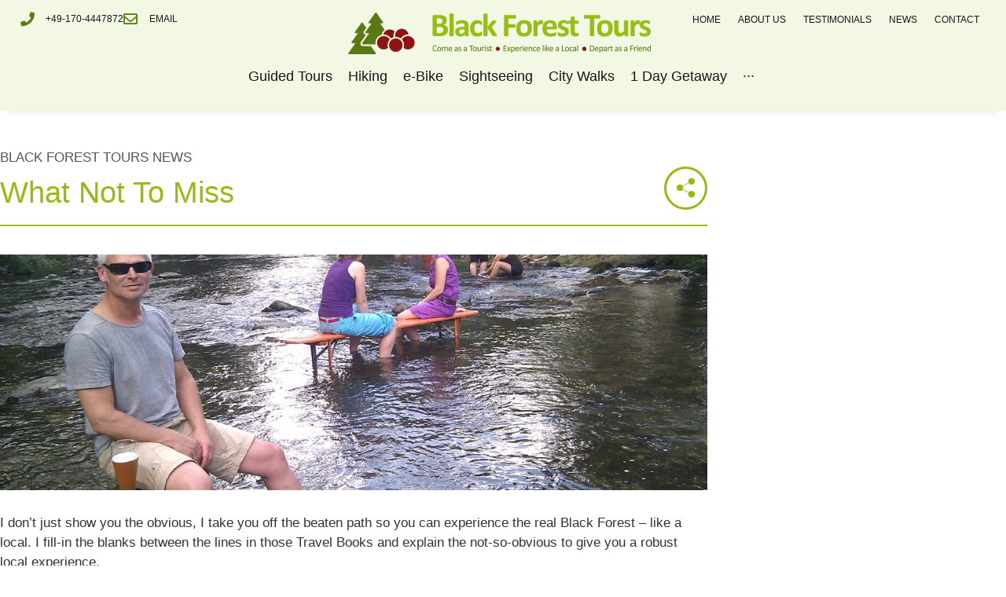

--- FILE ---
content_type: text/html; charset=UTF-8
request_url: https://www.the-black-forest.com/what-not-to-miss-when-touring-the-black-forest/
body_size: 34989
content:
<!doctype html>
<html lang="en-US" prefix="og: https://ogp.me/ns#">
<head>
	<meta charset="UTF-8">
	<meta name="viewport" content="width=device-width, initial-scale=1">
	<link rel="profile" href="https://gmpg.org/xfn/11">
	
<!-- Search Engine Optimization by Rank Math - https://rankmath.com/ -->
<title>What Not To Miss | Black Forest Tours</title>
<meta name="description" content="I don&#039;t just show you the obvious, I take you off the beaten path so you can experience the real Black Forest - like a local. I fill-in the blanks between the"/>
<meta name="robots" content="follow, index, max-snippet:-1, max-video-preview:-1, max-image-preview:large"/>
<link rel="canonical" href="https://www.the-black-forest.com/what-not-to-miss-when-touring-the-black-forest/" />
<meta property="og:locale" content="en_US" />
<meta property="og:type" content="article" />
<meta property="og:title" content="What Not To Miss | Black Forest Tours" />
<meta property="og:description" content="I don&#039;t just show you the obvious, I take you off the beaten path so you can experience the real Black Forest - like a local. I fill-in the blanks between the" />
<meta property="og:url" content="https://www.the-black-forest.com/what-not-to-miss-when-touring-the-black-forest/" />
<meta property="og:site_name" content="Black Forest Tours" />
<meta property="article:publisher" content="https://www.facebook.com/blackforesttours" />
<meta property="article:tag" content="black forest sightseeing" />
<meta property="article:tag" content="Day Trip" />
<meta property="article:tag" content="germany holidays" />
<meta property="article:tag" content="The Black Forest" />
<meta property="article:section" content="Blog" />
<meta property="og:updated_time" content="2021-09-28T14:38:27+02:00" />
<meta property="og:image" content="https://www.the-black-forest.com/wp-content/uploads/2021/08/black-forest_beergarden.jpg" />
<meta property="og:image:secure_url" content="https://www.the-black-forest.com/wp-content/uploads/2021/08/black-forest_beergarden.jpg" />
<meta property="og:image:width" content="1200" />
<meta property="og:image:height" content="800" />
<meta property="og:image:alt" content="What Not To Miss" />
<meta property="og:image:type" content="image/jpeg" />
<meta property="article:published_time" content="2017-08-02T07:23:36+02:00" />
<meta property="article:modified_time" content="2021-09-28T14:38:27+02:00" />
<meta name="twitter:card" content="summary_large_image" />
<meta name="twitter:title" content="What Not To Miss | Black Forest Tours" />
<meta name="twitter:description" content="I don&#039;t just show you the obvious, I take you off the beaten path so you can experience the real Black Forest - like a local. I fill-in the blanks between the" />
<meta name="twitter:image" content="https://www.the-black-forest.com/wp-content/uploads/2021/08/black-forest_beergarden.jpg" />
<meta name="twitter:label1" content="Written by" />
<meta name="twitter:data1" content="Simone Brixel" />
<meta name="twitter:label2" content="Time to read" />
<meta name="twitter:data2" content="2 minutes" />
<script type="application/ld+json" class="rank-math-schema">{"@context":"https://schema.org","@graph":[{"@type":"Place","@id":"https://www.the-black-forest.com/#place","address":{"@type":"PostalAddress","streetAddress":"Fischerau 24-26","addressLocality":"Freiburg","addressRegion":"Baden-W\u00fcrttemberg","postalCode":"79098","addressCountry":"Germany"}},{"@type":"Organization","@id":"https://www.the-black-forest.com/#organization","name":"Black Forest Tours","url":"https://www.the-black-forest.com/wp-content/uploads/2021/08/cropped-bft-logo-long.png","sameAs":["https://www.facebook.com/blackforesttours"],"address":{"@type":"PostalAddress","streetAddress":"Fischerau 24-26","addressLocality":"Freiburg","addressRegion":"Baden-W\u00fcrttemberg","postalCode":"79098","addressCountry":"Germany"},"logo":{"@type":"ImageObject","@id":"https://www.the-black-forest.com/#logo","url":"https://www.the-black-forest.com/wp-content/uploads/2021/08/cropped-bft-logo-long.png","contentUrl":"https://www.the-black-forest.com/wp-content/uploads/2021/08/cropped-bft-logo-long.png","caption":"Black Forest Tours","inLanguage":"en-US","width":"800","height":"111"},"contactPoint":[{"@type":"ContactPoint","telephone":"+49 170 444 7872","contactType":"customer support"}],"location":{"@id":"https://www.the-black-forest.com/#place"}},{"@type":"WebSite","@id":"https://www.the-black-forest.com/#website","url":"https://www.the-black-forest.com","name":"Black Forest Tours","publisher":{"@id":"https://www.the-black-forest.com/#organization"},"inLanguage":"en-US"},{"@type":"ImageObject","@id":"https://www.the-black-forest.com/wp-content/uploads/2021/08/black-forest_beergarden.jpg","url":"https://www.the-black-forest.com/wp-content/uploads/2021/08/black-forest_beergarden.jpg","width":"1200","height":"800","inLanguage":"en-US"},{"@type":"WebPage","@id":"https://www.the-black-forest.com/what-not-to-miss-when-touring-the-black-forest/#webpage","url":"https://www.the-black-forest.com/what-not-to-miss-when-touring-the-black-forest/","name":"What Not To Miss | Black Forest Tours","datePublished":"2017-08-02T07:23:36+02:00","dateModified":"2021-09-28T14:38:27+02:00","isPartOf":{"@id":"https://www.the-black-forest.com/#website"},"primaryImageOfPage":{"@id":"https://www.the-black-forest.com/wp-content/uploads/2021/08/black-forest_beergarden.jpg"},"inLanguage":"en-US"},{"@type":"Person","@id":"https://www.the-black-forest.com/what-not-to-miss-when-touring-the-black-forest/#author","name":"Simone Brixel","image":{"@type":"ImageObject","@id":"https://secure.gravatar.com/avatar/902044a47ec0ef01c138786381b34cad93ea2dab84565221d393de4504db870b?s=96&amp;d=mm&amp;r=g","url":"https://secure.gravatar.com/avatar/902044a47ec0ef01c138786381b34cad93ea2dab84565221d393de4504db870b?s=96&amp;d=mm&amp;r=g","caption":"Simone Brixel","inLanguage":"en-US"},"worksFor":{"@id":"https://www.the-black-forest.com/#organization"}},{"@type":"BlogPosting","headline":"What Not To Miss | Black Forest Tours","datePublished":"2017-08-02T07:23:36+02:00","dateModified":"2021-09-28T14:38:27+02:00","articleSection":"Blog","author":{"@id":"https://www.the-black-forest.com/what-not-to-miss-when-touring-the-black-forest/#author","name":"Simone Brixel"},"publisher":{"@id":"https://www.the-black-forest.com/#organization"},"description":"I don&#039;t just show you the obvious, I take you off the beaten path so you can experience the real Black Forest - like a local. I fill-in the blanks between the","name":"What Not To Miss | Black Forest Tours","@id":"https://www.the-black-forest.com/what-not-to-miss-when-touring-the-black-forest/#richSnippet","isPartOf":{"@id":"https://www.the-black-forest.com/what-not-to-miss-when-touring-the-black-forest/#webpage"},"image":{"@id":"https://www.the-black-forest.com/wp-content/uploads/2021/08/black-forest_beergarden.jpg"},"inLanguage":"en-US","mainEntityOfPage":{"@id":"https://www.the-black-forest.com/what-not-to-miss-when-touring-the-black-forest/#webpage"}}]}</script>
<!-- /Rank Math WordPress SEO plugin -->

<link rel="alternate" type="application/rss+xml" title="Black Forest Tours &raquo; Feed" href="https://www.the-black-forest.com/feed/" />
<link rel="alternate" type="application/rss+xml" title="Black Forest Tours &raquo; Comments Feed" href="https://www.the-black-forest.com/comments/feed/" />
<link rel="alternate" title="oEmbed (JSON)" type="application/json+oembed" href="https://www.the-black-forest.com/wp-json/oembed/1.0/embed?url=https%3A%2F%2Fwww.the-black-forest.com%2Fwhat-not-to-miss-when-touring-the-black-forest%2F" />
<link rel="alternate" title="oEmbed (XML)" type="text/xml+oembed" href="https://www.the-black-forest.com/wp-json/oembed/1.0/embed?url=https%3A%2F%2Fwww.the-black-forest.com%2Fwhat-not-to-miss-when-touring-the-black-forest%2F&#038;format=xml" />
		<style>
			.lazyload,
			.lazyloading {
				max-width: 100%;
			}
		</style>
		<style id='wp-img-auto-sizes-contain-inline-css'>
img:is([sizes=auto i],[sizes^="auto," i]){contain-intrinsic-size:3000px 1500px}
/*# sourceURL=wp-img-auto-sizes-contain-inline-css */
</style>
<link rel='stylesheet' id='wp-customer-reviews-3-frontend-css' href='https://www.the-black-forest.com/wp-content/plugins/wp-customer-reviews/css/wp-customer-reviews.css?ver=3.7.7' media='all' />
<link rel='stylesheet' id='hello-elementor-theme-style-css' href='https://www.the-black-forest.com/wp-content/themes/hello-elementor/assets/css/theme.css?ver=3.4.5' media='all' />
<link rel='stylesheet' id='jet-menu-hello-css' href='https://www.the-black-forest.com/wp-content/plugins/jet-menu/integration/themes/hello-elementor/assets/css/style.css?ver=2.4.18' media='all' />
<style id='wp-emoji-styles-inline-css'>

	img.wp-smiley, img.emoji {
		display: inline !important;
		border: none !important;
		box-shadow: none !important;
		height: 1em !important;
		width: 1em !important;
		margin: 0 0.07em !important;
		vertical-align: -0.1em !important;
		background: none !important;
		padding: 0 !important;
	}
/*# sourceURL=wp-emoji-styles-inline-css */
</style>
<link rel='stylesheet' id='wp-block-library-css' href='https://www.the-black-forest.com/wp-includes/css/dist/block-library/style.min.css?ver=6.9' media='all' />
<link rel='stylesheet' id='jet-engine-frontend-css' href='https://www.the-black-forest.com/wp-content/plugins/jet-engine/assets/css/frontend.css?ver=3.8.2.1' media='all' />
<style id='global-styles-inline-css'>
:root{--wp--preset--aspect-ratio--square: 1;--wp--preset--aspect-ratio--4-3: 4/3;--wp--preset--aspect-ratio--3-4: 3/4;--wp--preset--aspect-ratio--3-2: 3/2;--wp--preset--aspect-ratio--2-3: 2/3;--wp--preset--aspect-ratio--16-9: 16/9;--wp--preset--aspect-ratio--9-16: 9/16;--wp--preset--color--black: #000000;--wp--preset--color--cyan-bluish-gray: #abb8c3;--wp--preset--color--white: #ffffff;--wp--preset--color--pale-pink: #f78da7;--wp--preset--color--vivid-red: #cf2e2e;--wp--preset--color--luminous-vivid-orange: #ff6900;--wp--preset--color--luminous-vivid-amber: #fcb900;--wp--preset--color--light-green-cyan: #7bdcb5;--wp--preset--color--vivid-green-cyan: #00d084;--wp--preset--color--pale-cyan-blue: #8ed1fc;--wp--preset--color--vivid-cyan-blue: #0693e3;--wp--preset--color--vivid-purple: #9b51e0;--wp--preset--gradient--vivid-cyan-blue-to-vivid-purple: linear-gradient(135deg,rgb(6,147,227) 0%,rgb(155,81,224) 100%);--wp--preset--gradient--light-green-cyan-to-vivid-green-cyan: linear-gradient(135deg,rgb(122,220,180) 0%,rgb(0,208,130) 100%);--wp--preset--gradient--luminous-vivid-amber-to-luminous-vivid-orange: linear-gradient(135deg,rgb(252,185,0) 0%,rgb(255,105,0) 100%);--wp--preset--gradient--luminous-vivid-orange-to-vivid-red: linear-gradient(135deg,rgb(255,105,0) 0%,rgb(207,46,46) 100%);--wp--preset--gradient--very-light-gray-to-cyan-bluish-gray: linear-gradient(135deg,rgb(238,238,238) 0%,rgb(169,184,195) 100%);--wp--preset--gradient--cool-to-warm-spectrum: linear-gradient(135deg,rgb(74,234,220) 0%,rgb(151,120,209) 20%,rgb(207,42,186) 40%,rgb(238,44,130) 60%,rgb(251,105,98) 80%,rgb(254,248,76) 100%);--wp--preset--gradient--blush-light-purple: linear-gradient(135deg,rgb(255,206,236) 0%,rgb(152,150,240) 100%);--wp--preset--gradient--blush-bordeaux: linear-gradient(135deg,rgb(254,205,165) 0%,rgb(254,45,45) 50%,rgb(107,0,62) 100%);--wp--preset--gradient--luminous-dusk: linear-gradient(135deg,rgb(255,203,112) 0%,rgb(199,81,192) 50%,rgb(65,88,208) 100%);--wp--preset--gradient--pale-ocean: linear-gradient(135deg,rgb(255,245,203) 0%,rgb(182,227,212) 50%,rgb(51,167,181) 100%);--wp--preset--gradient--electric-grass: linear-gradient(135deg,rgb(202,248,128) 0%,rgb(113,206,126) 100%);--wp--preset--gradient--midnight: linear-gradient(135deg,rgb(2,3,129) 0%,rgb(40,116,252) 100%);--wp--preset--font-size--small: 13px;--wp--preset--font-size--medium: 20px;--wp--preset--font-size--large: 36px;--wp--preset--font-size--x-large: 42px;--wp--preset--spacing--20: 0.44rem;--wp--preset--spacing--30: 0.67rem;--wp--preset--spacing--40: 1rem;--wp--preset--spacing--50: 1.5rem;--wp--preset--spacing--60: 2.25rem;--wp--preset--spacing--70: 3.38rem;--wp--preset--spacing--80: 5.06rem;--wp--preset--shadow--natural: 6px 6px 9px rgba(0, 0, 0, 0.2);--wp--preset--shadow--deep: 12px 12px 50px rgba(0, 0, 0, 0.4);--wp--preset--shadow--sharp: 6px 6px 0px rgba(0, 0, 0, 0.2);--wp--preset--shadow--outlined: 6px 6px 0px -3px rgb(255, 255, 255), 6px 6px rgb(0, 0, 0);--wp--preset--shadow--crisp: 6px 6px 0px rgb(0, 0, 0);}:root { --wp--style--global--content-size: 800px;--wp--style--global--wide-size: 1200px; }:where(body) { margin: 0; }.wp-site-blocks > .alignleft { float: left; margin-right: 2em; }.wp-site-blocks > .alignright { float: right; margin-left: 2em; }.wp-site-blocks > .aligncenter { justify-content: center; margin-left: auto; margin-right: auto; }:where(.wp-site-blocks) > * { margin-block-start: 24px; margin-block-end: 0; }:where(.wp-site-blocks) > :first-child { margin-block-start: 0; }:where(.wp-site-blocks) > :last-child { margin-block-end: 0; }:root { --wp--style--block-gap: 24px; }:root :where(.is-layout-flow) > :first-child{margin-block-start: 0;}:root :where(.is-layout-flow) > :last-child{margin-block-end: 0;}:root :where(.is-layout-flow) > *{margin-block-start: 24px;margin-block-end: 0;}:root :where(.is-layout-constrained) > :first-child{margin-block-start: 0;}:root :where(.is-layout-constrained) > :last-child{margin-block-end: 0;}:root :where(.is-layout-constrained) > *{margin-block-start: 24px;margin-block-end: 0;}:root :where(.is-layout-flex){gap: 24px;}:root :where(.is-layout-grid){gap: 24px;}.is-layout-flow > .alignleft{float: left;margin-inline-start: 0;margin-inline-end: 2em;}.is-layout-flow > .alignright{float: right;margin-inline-start: 2em;margin-inline-end: 0;}.is-layout-flow > .aligncenter{margin-left: auto !important;margin-right: auto !important;}.is-layout-constrained > .alignleft{float: left;margin-inline-start: 0;margin-inline-end: 2em;}.is-layout-constrained > .alignright{float: right;margin-inline-start: 2em;margin-inline-end: 0;}.is-layout-constrained > .aligncenter{margin-left: auto !important;margin-right: auto !important;}.is-layout-constrained > :where(:not(.alignleft):not(.alignright):not(.alignfull)){max-width: var(--wp--style--global--content-size);margin-left: auto !important;margin-right: auto !important;}.is-layout-constrained > .alignwide{max-width: var(--wp--style--global--wide-size);}body .is-layout-flex{display: flex;}.is-layout-flex{flex-wrap: wrap;align-items: center;}.is-layout-flex > :is(*, div){margin: 0;}body .is-layout-grid{display: grid;}.is-layout-grid > :is(*, div){margin: 0;}body{padding-top: 0px;padding-right: 0px;padding-bottom: 0px;padding-left: 0px;}a:where(:not(.wp-element-button)){text-decoration: underline;}:root :where(.wp-element-button, .wp-block-button__link){background-color: #32373c;border-width: 0;color: #fff;font-family: inherit;font-size: inherit;font-style: inherit;font-weight: inherit;letter-spacing: inherit;line-height: inherit;padding-top: calc(0.667em + 2px);padding-right: calc(1.333em + 2px);padding-bottom: calc(0.667em + 2px);padding-left: calc(1.333em + 2px);text-decoration: none;text-transform: inherit;}.has-black-color{color: var(--wp--preset--color--black) !important;}.has-cyan-bluish-gray-color{color: var(--wp--preset--color--cyan-bluish-gray) !important;}.has-white-color{color: var(--wp--preset--color--white) !important;}.has-pale-pink-color{color: var(--wp--preset--color--pale-pink) !important;}.has-vivid-red-color{color: var(--wp--preset--color--vivid-red) !important;}.has-luminous-vivid-orange-color{color: var(--wp--preset--color--luminous-vivid-orange) !important;}.has-luminous-vivid-amber-color{color: var(--wp--preset--color--luminous-vivid-amber) !important;}.has-light-green-cyan-color{color: var(--wp--preset--color--light-green-cyan) !important;}.has-vivid-green-cyan-color{color: var(--wp--preset--color--vivid-green-cyan) !important;}.has-pale-cyan-blue-color{color: var(--wp--preset--color--pale-cyan-blue) !important;}.has-vivid-cyan-blue-color{color: var(--wp--preset--color--vivid-cyan-blue) !important;}.has-vivid-purple-color{color: var(--wp--preset--color--vivid-purple) !important;}.has-black-background-color{background-color: var(--wp--preset--color--black) !important;}.has-cyan-bluish-gray-background-color{background-color: var(--wp--preset--color--cyan-bluish-gray) !important;}.has-white-background-color{background-color: var(--wp--preset--color--white) !important;}.has-pale-pink-background-color{background-color: var(--wp--preset--color--pale-pink) !important;}.has-vivid-red-background-color{background-color: var(--wp--preset--color--vivid-red) !important;}.has-luminous-vivid-orange-background-color{background-color: var(--wp--preset--color--luminous-vivid-orange) !important;}.has-luminous-vivid-amber-background-color{background-color: var(--wp--preset--color--luminous-vivid-amber) !important;}.has-light-green-cyan-background-color{background-color: var(--wp--preset--color--light-green-cyan) !important;}.has-vivid-green-cyan-background-color{background-color: var(--wp--preset--color--vivid-green-cyan) !important;}.has-pale-cyan-blue-background-color{background-color: var(--wp--preset--color--pale-cyan-blue) !important;}.has-vivid-cyan-blue-background-color{background-color: var(--wp--preset--color--vivid-cyan-blue) !important;}.has-vivid-purple-background-color{background-color: var(--wp--preset--color--vivid-purple) !important;}.has-black-border-color{border-color: var(--wp--preset--color--black) !important;}.has-cyan-bluish-gray-border-color{border-color: var(--wp--preset--color--cyan-bluish-gray) !important;}.has-white-border-color{border-color: var(--wp--preset--color--white) !important;}.has-pale-pink-border-color{border-color: var(--wp--preset--color--pale-pink) !important;}.has-vivid-red-border-color{border-color: var(--wp--preset--color--vivid-red) !important;}.has-luminous-vivid-orange-border-color{border-color: var(--wp--preset--color--luminous-vivid-orange) !important;}.has-luminous-vivid-amber-border-color{border-color: var(--wp--preset--color--luminous-vivid-amber) !important;}.has-light-green-cyan-border-color{border-color: var(--wp--preset--color--light-green-cyan) !important;}.has-vivid-green-cyan-border-color{border-color: var(--wp--preset--color--vivid-green-cyan) !important;}.has-pale-cyan-blue-border-color{border-color: var(--wp--preset--color--pale-cyan-blue) !important;}.has-vivid-cyan-blue-border-color{border-color: var(--wp--preset--color--vivid-cyan-blue) !important;}.has-vivid-purple-border-color{border-color: var(--wp--preset--color--vivid-purple) !important;}.has-vivid-cyan-blue-to-vivid-purple-gradient-background{background: var(--wp--preset--gradient--vivid-cyan-blue-to-vivid-purple) !important;}.has-light-green-cyan-to-vivid-green-cyan-gradient-background{background: var(--wp--preset--gradient--light-green-cyan-to-vivid-green-cyan) !important;}.has-luminous-vivid-amber-to-luminous-vivid-orange-gradient-background{background: var(--wp--preset--gradient--luminous-vivid-amber-to-luminous-vivid-orange) !important;}.has-luminous-vivid-orange-to-vivid-red-gradient-background{background: var(--wp--preset--gradient--luminous-vivid-orange-to-vivid-red) !important;}.has-very-light-gray-to-cyan-bluish-gray-gradient-background{background: var(--wp--preset--gradient--very-light-gray-to-cyan-bluish-gray) !important;}.has-cool-to-warm-spectrum-gradient-background{background: var(--wp--preset--gradient--cool-to-warm-spectrum) !important;}.has-blush-light-purple-gradient-background{background: var(--wp--preset--gradient--blush-light-purple) !important;}.has-blush-bordeaux-gradient-background{background: var(--wp--preset--gradient--blush-bordeaux) !important;}.has-luminous-dusk-gradient-background{background: var(--wp--preset--gradient--luminous-dusk) !important;}.has-pale-ocean-gradient-background{background: var(--wp--preset--gradient--pale-ocean) !important;}.has-electric-grass-gradient-background{background: var(--wp--preset--gradient--electric-grass) !important;}.has-midnight-gradient-background{background: var(--wp--preset--gradient--midnight) !important;}.has-small-font-size{font-size: var(--wp--preset--font-size--small) !important;}.has-medium-font-size{font-size: var(--wp--preset--font-size--medium) !important;}.has-large-font-size{font-size: var(--wp--preset--font-size--large) !important;}.has-x-large-font-size{font-size: var(--wp--preset--font-size--x-large) !important;}
:root :where(.wp-block-pullquote){font-size: 1.5em;line-height: 1.6;}
/*# sourceURL=global-styles-inline-css */
</style>
<link rel='stylesheet' id='trustreviews-public-main-css-css' href='https://www.the-black-forest.com/wp-content/plugins/fb-reviews-widget/assets/css/public-main.css?ver=2.6' media='all' />
<link rel='stylesheet' id='grw-public-main-css-css' href='https://www.the-black-forest.com/wp-content/plugins/widget-google-reviews/assets/css/public-main.css?ver=6.9.1' media='all' />
<link rel='stylesheet' id='hello-elementor-css' href='https://www.the-black-forest.com/wp-content/themes/hello-elementor/assets/css/reset.css?ver=3.4.5' media='all' />
<link rel='stylesheet' id='hello-elementor-header-footer-css' href='https://www.the-black-forest.com/wp-content/themes/hello-elementor/assets/css/header-footer.css?ver=3.4.5' media='all' />
<link rel='stylesheet' id='font-awesome-all-css' href='https://www.the-black-forest.com/wp-content/plugins/jet-menu/assets/public/lib/font-awesome/css/all.min.css?ver=5.12.0' media='all' />
<link rel='stylesheet' id='font-awesome-v4-shims-css' href='https://www.the-black-forest.com/wp-content/plugins/jet-menu/assets/public/lib/font-awesome/css/v4-shims.min.css?ver=5.12.0' media='all' />
<link rel='stylesheet' id='jet-menu-public-styles-css' href='https://www.the-black-forest.com/wp-content/plugins/jet-menu/assets/public/css/public.css?ver=2.4.18' media='all' />
<link rel='stylesheet' id='jet-popup-frontend-css' href='https://www.the-black-forest.com/wp-content/plugins/jet-popup/assets/css/jet-popup-frontend.css?ver=2.0.20.3' media='all' />
<link rel='stylesheet' id='elementor-frontend-css' href='https://www.the-black-forest.com/wp-content/uploads/elementor/css/custom-frontend.min.css?ver=1769641506' media='all' />
<style id='elementor-frontend-inline-css'>
.elementor-kit-174{--e-global-color-primary:#94bc14;--e-global-color-secondary:#5c7c14;--e-global-color-text:#171717;--e-global-color-accent:#8c1414;--e-global-color-5194e38:#EDEDDE;--e-global-color-be1990e:#FFFFFF;--e-global-color-dbfed61:#7A7A7A12;--e-global-color-1cf0b1e:#565656;--e-global-color-0ab4518:#E6E6E6;--e-global-color-b0c4ffc:#424242;--e-global-color-60bf86b:#C3C3C3;--e-global-color-3cb7ac4:#D8D8C9;--e-global-color-bfc067e:#94BC141C;--e-global-color-79f7f1d:#F3F8E5;--e-global-typography-primary-font-family:"Exo";--e-global-typography-primary-font-weight:600;--e-global-typography-secondary-font-family:"Exo";--e-global-typography-secondary-font-weight:400;--e-global-typography-text-font-family:"Open Sans";--e-global-typography-text-font-size:18px;--e-global-typography-text-font-weight:400;--e-global-typography-accent-font-family:"Open Sans";--e-global-typography-accent-font-weight:500;font-size:18px;}.elementor-kit-174 button,.elementor-kit-174 input[type="button"],.elementor-kit-174 input[type="submit"],.elementor-kit-174 .elementor-button{background-color:var( --e-global-color-secondary );font-size:18px;font-weight:600;color:var( --e-global-color-be1990e );border-style:solid;border-width:1px 1px 1px 1px;border-color:var( --e-global-color-secondary );border-radius:0px 0px 0px 0px;}.elementor-kit-174 button:hover,.elementor-kit-174 button:focus,.elementor-kit-174 input[type="button"]:hover,.elementor-kit-174 input[type="button"]:focus,.elementor-kit-174 input[type="submit"]:hover,.elementor-kit-174 input[type="submit"]:focus,.elementor-kit-174 .elementor-button:hover,.elementor-kit-174 .elementor-button:focus{background-color:#5C7C14;}.elementor-kit-174 e-page-transition{background-color:#FFBC7D;}.elementor-kit-174 p{margin-block-end:0px;}.elementor-kit-174 a{color:var( --e-global-color-primary );}body{overflow-x:inherit !important;}.elementor a, .elementor a:link, .elementor a:focus, .elementor a:active, .elementor a:hover{text-decoration:inherit !important;}.elementor a:link, .elementor .smooth-hover a:link, {transition:inherit;}.elementor-kit-174 h1{font-size:42px;line-height:1.2em;}.elementor-section.elementor-section-boxed > .elementor-container{max-width:1140px;}.e-con{--container-max-width:1140px;}.elementor-widget:not(:last-child){margin-block-end:20px;}.elementor-element{--widgets-spacing:20px 20px;--widgets-spacing-row:20px;--widgets-spacing-column:20px;}{}h1.entry-title{display:var(--page-title-display);}@media(max-width:1024px){.elementor-kit-174 h1{font-size:32px;}.elementor-section.elementor-section-boxed > .elementor-container{max-width:1024px;}.e-con{--container-max-width:1024px;}}@media(max-width:600px){.elementor-kit-174 h1{font-size:26px;}.elementor-kit-174 h2{font-size:24px;}.elementor-kit-174 h3{font-size:21px;}.elementor-kit-174 h4{font-size:19px;}.elementor-kit-174 h5{font-size:18px;}.elementor-kit-174 h6{font-size:16px;}.elementor-section.elementor-section-boxed > .elementor-container{max-width:767px;}.e-con{--container-max-width:767px;}}
.elementor-335 .elementor-element.elementor-element-f80749a .elementor-repeater-item-aaf14d3.jet-parallax-section__layout .jet-parallax-section__image{background-size:auto;}.elementor-bc-flex-widget .elementor-335 .elementor-element.elementor-element-c5cfd4d.elementor-column .elementor-widget-wrap{align-items:center;}.elementor-335 .elementor-element.elementor-element-c5cfd4d.elementor-column.elementor-element[data-element_type="column"] > .elementor-widget-wrap.elementor-element-populated{align-content:center;align-items:center;}.elementor-335 .elementor-element.elementor-element-c5cfd4d > .elementor-element-populated{margin:0px 0px 0px 0px;--e-column-margin-right:0px;--e-column-margin-left:0px;padding:0px 0px 0px 0px;}.elementor-335 .elementor-element.elementor-element-19b0e8e .elementor-repeater-item-9598a34.jet-parallax-section__layout .jet-parallax-section__image{background-size:auto;}.elementor-335 .elementor-element.elementor-element-8b17025 > .elementor-element-populated{margin:0px 0px 0px 0px;--e-column-margin-right:0px;--e-column-margin-left:0px;padding:0px 0px 0px 0px;}.elementor-335 .elementor-element.elementor-element-19b2782{width:auto;max-width:auto;z-index:2;--e-icon-list-icon-size:18px;--e-icon-list-icon-align:left;--e-icon-list-icon-margin:0 calc(var(--e-icon-list-icon-size, 1em) * 0.25) 0 0;--icon-vertical-offset:0px;}.elementor-335 .elementor-element.elementor-element-19b2782 > .elementor-widget-container{margin:0px 0px 0px 0px;padding:0px 0px 0px 0px;}.elementor-335 .elementor-element.elementor-element-19b2782 .elementor-icon-list-items:not(.elementor-inline-items) .elementor-icon-list-item:not(:last-child){padding-block-end:calc(22px/2);}.elementor-335 .elementor-element.elementor-element-19b2782 .elementor-icon-list-items:not(.elementor-inline-items) .elementor-icon-list-item:not(:first-child){margin-block-start:calc(22px/2);}.elementor-335 .elementor-element.elementor-element-19b2782 .elementor-icon-list-items.elementor-inline-items .elementor-icon-list-item{margin-inline:calc(22px/2);}.elementor-335 .elementor-element.elementor-element-19b2782 .elementor-icon-list-items.elementor-inline-items{margin-inline:calc(-22px/2);}.elementor-335 .elementor-element.elementor-element-19b2782 .elementor-icon-list-items.elementor-inline-items .elementor-icon-list-item:after{inset-inline-end:calc(-22px/2);}.elementor-335 .elementor-element.elementor-element-19b2782 .elementor-icon-list-icon i{color:var( --e-global-color-secondary );transition:color 0.3s;}.elementor-335 .elementor-element.elementor-element-19b2782 .elementor-icon-list-icon svg{fill:var( --e-global-color-secondary );transition:fill 0.3s;}.elementor-335 .elementor-element.elementor-element-19b2782 .elementor-icon-list-icon{padding-inline-end:5px;}.elementor-335 .elementor-element.elementor-element-19b2782 .elementor-icon-list-item > .elementor-icon-list-text, .elementor-335 .elementor-element.elementor-element-19b2782 .elementor-icon-list-item > a{font-size:12px;font-weight:500;text-transform:uppercase;}.elementor-335 .elementor-element.elementor-element-19b2782 .elementor-icon-list-text{color:var( --e-global-color-text );transition:color 0.3s;}.elementor-335 .elementor-element.elementor-element-7a0d485 > .elementor-element-populated{margin:0px 0px 0px 0px;--e-column-margin-right:0px;--e-column-margin-left:0px;padding:0px 0px 0px 0px;}.elementor-335 .elementor-element.elementor-element-439269be > .elementor-widget-container{margin:0% 0% 1% 0%;}.elementor-335 .elementor-element.elementor-element-439269be{z-index:3;text-align:center;}.elementor-335 .elementor-element.elementor-element-439269be img{width:400px;height:55px;object-fit:contain;object-position:center center;}.elementor-335 .elementor-element.elementor-element-877af30 > .elementor-element-populated{margin:0px 0px 0px 0px;--e-column-margin-right:0px;--e-column-margin-left:0px;padding:0px 0px 0px 0px;}.elementor-335 .elementor-element.elementor-element-9a40f79 > .elementor-widget-container{margin:0px 0px 0px 0px;padding:0px 0px 0px 0px;}.elementor-335 .elementor-element.elementor-element-9a40f79 .elementor-nav-menu .elementor-item{font-size:12px;font-weight:500;text-transform:uppercase;}.elementor-335 .elementor-element.elementor-element-9a40f79 .elementor-nav-menu--main .elementor-item{color:var( --e-global-color-text );fill:var( --e-global-color-text );padding-left:0px;padding-right:0px;padding-top:0px;padding-bottom:0px;}.elementor-335 .elementor-element.elementor-element-9a40f79 .elementor-nav-menu--main .elementor-item:hover,
					.elementor-335 .elementor-element.elementor-element-9a40f79 .elementor-nav-menu--main .elementor-item.elementor-item-active,
					.elementor-335 .elementor-element.elementor-element-9a40f79 .elementor-nav-menu--main .elementor-item.highlighted,
					.elementor-335 .elementor-element.elementor-element-9a40f79 .elementor-nav-menu--main .elementor-item:focus{color:var( --e-global-color-primary );fill:var( --e-global-color-primary );}.elementor-335 .elementor-element.elementor-element-9a40f79{--e-nav-menu-horizontal-menu-item-margin:calc( 22px / 2 );}.elementor-335 .elementor-element.elementor-element-9a40f79 .elementor-nav-menu--main:not(.elementor-nav-menu--layout-horizontal) .elementor-nav-menu > li:not(:last-child){margin-bottom:22px;}.elementor-335 .elementor-element.elementor-element-19b0e8e{padding:15px 0px 0px 0px;}.elementor-335 .elementor-element.elementor-element-f80749a{transition:background 0.3s, border 0.3s, border-radius 0.3s, box-shadow 0.3s;padding:0% 2% 0% 2%;}.elementor-335 .elementor-element.elementor-element-f80749a > .elementor-background-overlay{transition:background 0.3s, border-radius 0.3s, opacity 0.3s;}.elementor-335 .elementor-element.elementor-element-5a39b22 .elementor-repeater-item-dc17921.jet-parallax-section__layout .jet-parallax-section__image{background-size:auto;}.elementor-bc-flex-widget .elementor-335 .elementor-element.elementor-element-208dd76.elementor-column .elementor-widget-wrap{align-items:center;}.elementor-335 .elementor-element.elementor-element-208dd76.elementor-column.elementor-element[data-element_type="column"] > .elementor-widget-wrap.elementor-element-populated{align-content:center;align-items:center;}.elementor-335 .elementor-element.elementor-element-208dd76 > .elementor-widget-wrap > .elementor-widget:not(.elementor-widget__width-auto):not(.elementor-widget__width-initial):not(:last-child):not(.elementor-absolute){margin-block-end:0px;}.elementor-335 .elementor-element.elementor-element-208dd76 > .elementor-element-populated{margin:0px 0px 0px 0px;--e-column-margin-right:0px;--e-column-margin-left:0px;padding:0px 0px 0px 0px;}.elementor-335 .elementor-element.elementor-element-66d9e7c > .elementor-widget-container{margin:10px 0px 10px 0px;}.elementor-335 .elementor-element.elementor-element-66d9e7c{text-align:center;}.elementor-335 .elementor-element.elementor-element-66d9e7c img{width:390px;height:40px;object-fit:contain;object-position:center center;opacity:1;}.elementor-335 .elementor-element.elementor-element-9e567b5 > .elementor-widget-container{margin:0px 0px 0px 0px;padding:0px 0px 0px 0px;}.elementor-335 .elementor-element.elementor-element-9e567b5 .elementor-nav-menu .elementor-item{font-size:12px;font-weight:500;text-transform:uppercase;}.elementor-335 .elementor-element.elementor-element-9e567b5 .elementor-nav-menu--main .elementor-item{color:var( --e-global-color-text );fill:var( --e-global-color-text );padding-left:0px;padding-right:0px;padding-top:0px;padding-bottom:0px;}.elementor-335 .elementor-element.elementor-element-9e567b5 .elementor-nav-menu--main .elementor-item:hover,
					.elementor-335 .elementor-element.elementor-element-9e567b5 .elementor-nav-menu--main .elementor-item.elementor-item-active,
					.elementor-335 .elementor-element.elementor-element-9e567b5 .elementor-nav-menu--main .elementor-item.highlighted,
					.elementor-335 .elementor-element.elementor-element-9e567b5 .elementor-nav-menu--main .elementor-item:focus{color:var( --e-global-color-primary );fill:var( --e-global-color-primary );}.elementor-335 .elementor-element.elementor-element-9e567b5{--e-nav-menu-horizontal-menu-item-margin:calc( 22px / 2 );}.elementor-335 .elementor-element.elementor-element-9e567b5 .elementor-nav-menu--main:not(.elementor-nav-menu--layout-horizontal) .elementor-nav-menu > li:not(:last-child){margin-bottom:22px;}.elementor-bc-flex-widget .elementor-335 .elementor-element.elementor-element-28a9e611.elementor-column .elementor-widget-wrap{align-items:center;}.elementor-335 .elementor-element.elementor-element-28a9e611.elementor-column.elementor-element[data-element_type="column"] > .elementor-widget-wrap.elementor-element-populated{align-content:center;align-items:center;}.elementor-335 .elementor-element.elementor-element-28a9e611.elementor-column > .elementor-widget-wrap{justify-content:center;}.elementor-335 .elementor-element.elementor-element-28a9e611 > .elementor-element-populated{margin:0% 0% 0% 0%;--e-column-margin-right:0%;--e-column-margin-left:0%;padding:0% 0% 0% 0%;}.elementor-335 .elementor-element.elementor-element-98a9284 .jet-mobile-menu__container .jet-mobile-menu__container-inner{background-color:var( --e-global-color-79f7f1d );padding:10px 10px 10px 10px;}.elementor-335 .elementor-element.elementor-element-98a9284 > .elementor-widget-container{margin:0px 0px 0px 0px;padding:0px 0px 0px 0px;}.elementor-335 .elementor-element.elementor-element-98a9284 .jet-menu{justify-content:center !important;padding:0px 0px 0px 0px !important;}.jet-desktop-menu-active .elementor-335 .elementor-element.elementor-element-98a9284 .jet-menu > .jet-menu-item{flex-grow:0;max-width:100%;}.elementor-335 .elementor-element.elementor-element-98a9284 .jet-menu .jet-menu-item .top-level-link{font-weight:500;color:var( --e-global-color-text );margin:0px 0px 0px 0px;}.elementor-335 .elementor-element.elementor-element-98a9284 .jet-mobile-menu__container .jet-mobile-menu__controls{padding:40px 0px 20px 10px;}.elementor-335 .elementor-element.elementor-element-98a9284 .jet-mobile-menu__container{width:100%;z-index:999;}.elementor-335 .elementor-element.elementor-element-98a9284 .jet-mobile-menu-widget .jet-mobile-menu-cover{z-index:calc(999-1);background-color:var( --e-global-color-secondary );}.elementor-335 .elementor-element.elementor-element-98a9284 .jet-mobile-menu__item .jet-menu-icon{font-size:25px;min-width:25px;align-self:center;justify-content:center;color:var( --e-global-color-primary );}.elementor-335 .elementor-element.elementor-element-98a9284 .jet-mobile-menu__item .jet-menu-icon svg{width:25px;}.elementor-335 .elementor-element.elementor-element-98a9284 .jet-mobile-menu__item .jet-menu-label{font-size:1.2em;font-weight:700;color:var( --e-global-color-text );}.elementor-335 .elementor-element.elementor-element-98a9284 .jet-mobile-menu__item{padding:0px 30px 25px 30px;}.elementor-335 .elementor-element.elementor-element-98a9284 .jet-mobile-menu__item .jet-menu-badge{align-self:center;}.elementor-335 .elementor-element.elementor-element-98a9284 .jet-mobile-menu__item .jet-menu-badge__inner{padding:0px 0px 0px 0px;color:var( --e-global-color-be1990e );background-color:var( --e-global-color-text );}.elementor-335 .elementor-element.elementor-element-98a9284 .jet-mobile-menu__item .jet-dropdown-arrow{color:var( --e-global-color-text );}.elementor-335 .elementor-element.elementor-element-98a9284 .jet-mobile-menu__item:hover .jet-dropdown-arrow{color:var( --e-global-color-primary );}.elementor-335 .elementor-element.elementor-element-98a9284 .jet-mobile-menu__item.jet-mobile-menu__item--active .jet-dropdown-arrow{color:var( --e-global-color-primary );}.elementor-335 .elementor-element.elementor-element-378d13a img{height:45px;object-fit:contain;object-position:center center;}.elementor-bc-flex-widget .elementor-335 .elementor-element.elementor-element-549a05d.elementor-column .elementor-widget-wrap{align-items:center;}.elementor-335 .elementor-element.elementor-element-549a05d.elementor-column.elementor-element[data-element_type="column"] > .elementor-widget-wrap.elementor-element-populated{align-content:center;align-items:center;}.elementor-335 .elementor-element.elementor-element-549a05d > .elementor-element-populated{padding:0px 0px 0px 0px;}.elementor-335 .elementor-element.elementor-element-69bd26a .elementor-menu-toggle{margin-left:auto;}.elementor-335 .elementor-element.elementor-element-69bd26a .elementor-nav-menu--dropdown{background-color:var( --e-global-color-79f7f1d );}.elementor-335 .elementor-element.elementor-element-69bd26a .elementor-nav-menu--dropdown a:hover,
					.elementor-335 .elementor-element.elementor-element-69bd26a .elementor-nav-menu--dropdown a:focus,
					.elementor-335 .elementor-element.elementor-element-69bd26a .elementor-nav-menu--dropdown a.elementor-item-active,
					.elementor-335 .elementor-element.elementor-element-69bd26a .elementor-nav-menu--dropdown a.highlighted,
					.elementor-335 .elementor-element.elementor-element-69bd26a .elementor-menu-toggle:hover,
					.elementor-335 .elementor-element.elementor-element-69bd26a .elementor-menu-toggle:focus{color:var( --e-global-color-text );}.elementor-335 .elementor-element.elementor-element-69bd26a .elementor-nav-menu--dropdown a:hover,
					.elementor-335 .elementor-element.elementor-element-69bd26a .elementor-nav-menu--dropdown a:focus,
					.elementor-335 .elementor-element.elementor-element-69bd26a .elementor-nav-menu--dropdown a.elementor-item-active,
					.elementor-335 .elementor-element.elementor-element-69bd26a .elementor-nav-menu--dropdown a.highlighted{background-color:var( --e-global-color-79f7f1d );}.elementor-335 .elementor-element.elementor-element-3de58f9 .elementor-icon-list-icon i{color:var( --e-global-color-secondary );transition:color 0.3s;}.elementor-335 .elementor-element.elementor-element-3de58f9 .elementor-icon-list-icon svg{fill:var( --e-global-color-secondary );transition:fill 0.3s;}.elementor-335 .elementor-element.elementor-element-3de58f9{--e-icon-list-icon-size:22px;--icon-vertical-offset:0px;}.elementor-335 .elementor-element.elementor-element-3de58f9 .elementor-icon-list-icon{padding-inline-end:10px;}.elementor-335 .elementor-element.elementor-element-3de58f9 .elementor-icon-list-item > .elementor-icon-list-text, .elementor-335 .elementor-element.elementor-element-3de58f9 .elementor-icon-list-item > a{font-size:18px;font-weight:400;}.elementor-335 .elementor-element.elementor-element-3de58f9 .elementor-icon-list-text{color:var( --e-global-color-text );transition:color 0.3s;}.elementor-335 .elementor-element.elementor-element-5a39b22:not(.elementor-motion-effects-element-type-background), .elementor-335 .elementor-element.elementor-element-5a39b22 > .elementor-motion-effects-container > .elementor-motion-effects-layer{background-color:var( --e-global-color-79f7f1d );}.elementor-335 .elementor-element.elementor-element-5a39b22 > .elementor-background-overlay{opacity:0.07;transition:background 0.3s, border-radius 0.3s, opacity 0.3s;}.elementor-335 .elementor-element.elementor-element-5a39b22{box-shadow:0px 10px 10px -10px rgba(177, 177, 156.60652173913044, 0.44);transition:background 0.3s, border 0.3s, border-radius 0.3s, box-shadow 0.3s;margin-top:0px;margin-bottom:0px;padding:0px 35px 0px 35px;z-index:999;}.elementor-335 .elementor-element.elementor-element-5a39b22 a{color:var( --e-global-color-secondary );}.elementor-335:not(.elementor-motion-effects-element-type-background), .elementor-335 > .elementor-motion-effects-container > .elementor-motion-effects-layer{background-color:var( --e-global-color-79f7f1d );}.elementor-theme-builder-content-area{height:400px;}.elementor-location-header:before, .elementor-location-footer:before{content:"";display:table;clear:both;}@media(min-width:601px){.elementor-335 .elementor-element.elementor-element-8b17025{width:34%;}.elementor-335 .elementor-element.elementor-element-7a0d485{width:31.333%;}.elementor-335 .elementor-element.elementor-element-877af30{width:34%;}.elementor-335 .elementor-element.elementor-element-208dd76{width:20%;}.elementor-335 .elementor-element.elementor-element-28a9e611{width:59.664%;}.elementor-335 .elementor-element.elementor-element-549a05d{width:20%;}}@media(max-width:1024px) and (min-width:601px){.elementor-335 .elementor-element.elementor-element-7a0d485{width:100%;}.elementor-335 .elementor-element.elementor-element-877af30{width:100%;}.elementor-335 .elementor-element.elementor-element-208dd76{width:100%;}.elementor-335 .elementor-element.elementor-element-28a9e611{width:100%;}}@media(max-width:1024px){.elementor-335 .elementor-element.elementor-element-439269be > .elementor-widget-container{margin:30px 0px 30px 0px;}.elementor-335 .elementor-element.elementor-element-9a40f79 > .elementor-widget-container{margin:0px 0px 0px 0px;padding:0px 0px 0px 0px;}.elementor-335 .elementor-element.elementor-element-9a40f79{--e-nav-menu-horizontal-menu-item-margin:calc( 40px / 2 );}.elementor-335 .elementor-element.elementor-element-9a40f79 .elementor-nav-menu--main:not(.elementor-nav-menu--layout-horizontal) .elementor-nav-menu > li:not(:last-child){margin-bottom:40px;}.elementor-335 .elementor-element.elementor-element-f80749a{margin-top:0px;margin-bottom:0px;padding:7px 10px 7px 10px;}.elementor-335 .elementor-element.elementor-element-66d9e7c > .elementor-widget-container{margin:30px 0px 15px 0px;}.elementor-335 .elementor-element.elementor-element-66d9e7c img{width:100%;height:45px;}.elementor-335 .elementor-element.elementor-element-9e567b5 > .elementor-widget-container{margin:0px 0px 0px 0px;padding:0px 0px 14px 0px;}.elementor-335 .elementor-element.elementor-element-9e567b5{--e-nav-menu-horizontal-menu-item-margin:calc( 40px / 2 );}.elementor-335 .elementor-element.elementor-element-9e567b5 .elementor-nav-menu--main:not(.elementor-nav-menu--layout-horizontal) .elementor-nav-menu > li:not(:last-child){margin-bottom:40px;}.elementor-bc-flex-widget .elementor-335 .elementor-element.elementor-element-28a9e611.elementor-column .elementor-widget-wrap{align-items:center;}.elementor-335 .elementor-element.elementor-element-28a9e611.elementor-column.elementor-element[data-element_type="column"] > .elementor-widget-wrap.elementor-element-populated{align-content:center;align-items:center;}.elementor-335 .elementor-element.elementor-element-28a9e611.elementor-column > .elementor-widget-wrap{justify-content:flex-end;}.elementor-335 .elementor-element.elementor-element-28a9e611 > .elementor-element-populated{padding:0px 0px 0px 0px;}.elementor-335 .elementor-element.elementor-element-378d13a img{width:220px;}.elementor-335 .elementor-element.elementor-element-549a05d > .elementor-widget-wrap > .elementor-widget:not(.elementor-widget__width-auto):not(.elementor-widget__width-initial):not(:last-child):not(.elementor-absolute){margin-block-end:0px;}.elementor-335 .elementor-element.elementor-element-549a05d > .elementor-element-populated{margin:0px 0px 0px 0px;--e-column-margin-right:0px;--e-column-margin-left:0px;padding:0px 0px 0px 0px;}.elementor-335 .elementor-element.elementor-element-3de58f9 > .elementor-widget-container{margin:0px 0px 0px 0px;padding:0px 0px 0px 0px;}.elementor-335 .elementor-element.elementor-element-5a39b22{padding:1em 1em 1em 1em;}}@media(max-width:600px){.elementor-335 .elementor-element.elementor-element-439269be > .elementor-widget-container{margin:010px 0px 10px 0px;}.elementor-335 .elementor-element.elementor-element-439269be img{width:300px;}.elementor-335 .elementor-element.elementor-element-9a40f79 > .elementor-widget-container{padding:0px 0px 0px 0px;}.elementor-335 .elementor-element.elementor-element-9a40f79{--e-nav-menu-horizontal-menu-item-margin:calc( 18px / 2 );}.elementor-335 .elementor-element.elementor-element-9a40f79 .elementor-nav-menu--main:not(.elementor-nav-menu--layout-horizontal) .elementor-nav-menu > li:not(:last-child){margin-bottom:18px;}.elementor-335 .elementor-element.elementor-element-208dd76 > .elementor-widget-wrap > .elementor-widget:not(.elementor-widget__width-auto):not(.elementor-widget__width-initial):not(:last-child):not(.elementor-absolute){margin-block-end:0px;}.elementor-335 .elementor-element.elementor-element-66d9e7c > .elementor-widget-container{margin:010px 0px 10px 0px;}.elementor-335 .elementor-element.elementor-element-66d9e7c img{width:80px;}.elementor-335 .elementor-element.elementor-element-9e567b5 > .elementor-widget-container{margin:0px 0px 05px 0px;padding:0px 0px 0px 0px;}.elementor-335 .elementor-element.elementor-element-9e567b5{--e-nav-menu-horizontal-menu-item-margin:calc( 18px / 2 );}.elementor-335 .elementor-element.elementor-element-9e567b5 .elementor-nav-menu--main:not(.elementor-nav-menu--layout-horizontal) .elementor-nav-menu > li:not(:last-child){margin-bottom:18px;}.elementor-335 .elementor-element.elementor-element-28a9e611{width:65%;}.elementor-335 .elementor-element.elementor-element-28a9e611.elementor-column > .elementor-widget-wrap{justify-content:center;}.elementor-335 .elementor-element.elementor-element-28a9e611 > .elementor-widget-wrap > .elementor-widget:not(.elementor-widget__width-auto):not(.elementor-widget__width-initial):not(:last-child):not(.elementor-absolute){margin-block-end:0px;}.elementor-335 .elementor-element.elementor-element-28a9e611 > .elementor-element-populated{padding:0px 0px 0px 0px;}.elementor-335 .elementor-element.elementor-element-378d13a{text-align:start;}.elementor-335 .elementor-element.elementor-element-378d13a img{width:220px;height:45px;}.elementor-335 .elementor-element.elementor-element-549a05d{width:35%;}.elementor-335 .elementor-element.elementor-element-549a05d > .elementor-element-populated{margin:10px 0px 010px 0px;--e-column-margin-right:0px;--e-column-margin-left:0px;padding:0px 0px 0px 0px;}.elementor-335 .elementor-element.elementor-element-69bd26a > .elementor-widget-container{padding:0px 20px 0px 0px;}.elementor-335 .elementor-element.elementor-element-69bd26a .elementor-nav-menu--dropdown .elementor-item, .elementor-335 .elementor-element.elementor-element-69bd26a .elementor-nav-menu--dropdown  .elementor-sub-item{font-size:19px;}.elementor-335 .elementor-element.elementor-element-69bd26a .elementor-nav-menu--dropdown a{padding-left:15px;padding-right:15px;padding-top:15px;padding-bottom:15px;}.elementor-335 .elementor-element.elementor-element-69bd26a .elementor-nav-menu--main > .elementor-nav-menu > li > .elementor-nav-menu--dropdown, .elementor-335 .elementor-element.elementor-element-69bd26a .elementor-nav-menu__container.elementor-nav-menu--dropdown{margin-top:10px !important;}.elementor-335 .elementor-element.elementor-element-5a39b22{padding:8px 10px 0px 10px;}}
.elementor-515 .elementor-element.elementor-element-9bb3ca4 .elementor-repeater-item-4df5e72.jet-parallax-section__layout .jet-parallax-section__image{background-size:auto;}.elementor-515 .elementor-element.elementor-element-5919ad5.ob-harakiri{writing-mode:inherit;}.elementor-515 .elementor-element.elementor-element-5919ad5.ob-harakiri .elementor-heading-title{writing-mode:inherit;}.elementor-515 .elementor-element.elementor-element-5919ad5.ob-harakiri div{writing-mode:inherit;}.elementor-515 .elementor-element.elementor-element-5919ad5{text-align:center;}.elementor-515 .elementor-element.elementor-element-5919ad5 .elementor-heading-title{font-size:16px;font-weight:500;text-transform:uppercase;letter-spacing:4px;color:var( --e-global-color-be1990e );}.elementor-515 .elementor-element.elementor-element-5919ad5.ob-harakiri > div, .elementor-515 .elementor-element.elementor-element-5919ad5.ob-harakiri > h1, .elementor-515 .elementor-element.elementor-element-5919ad5.ob-harakiri > h2, .elementor-515 .elementor-element.elementor-element-5919ad5.ob-harakiri > h3, .elementor-515 .elementor-element.elementor-element-5919ad5.ob-harakiri > h4, .elementor-515 .elementor-element.elementor-element-5919ad5.ob-harakiri > h5, .elementor-515 .elementor-element.elementor-element-5919ad5.ob-harakiri > h6, .elementor-515 .elementor-element.elementor-element-5919ad5.ob-harakiri > p{transform:rotate(0deg);}.elementor-515 .elementor-element.elementor-element-5919ad5 > div{text-indent:0px;mix-blend-mode:inherit;}.elementor-515 .elementor-element.elementor-element-479fa142.ob-harakiri{writing-mode:inherit;}.elementor-515 .elementor-element.elementor-element-479fa142.ob-harakiri .elementor-heading-title{writing-mode:inherit;}.elementor-515 .elementor-element.elementor-element-479fa142.ob-harakiri div{writing-mode:inherit;}.elementor-515 .elementor-element.elementor-element-479fa142 > .elementor-widget-container{margin:0px 0px 0px 0px;padding:0px 0px 0px 0px;}.elementor-515 .elementor-element.elementor-element-479fa142{text-align:center;}.elementor-515 .elementor-element.elementor-element-479fa142 .elementor-heading-title{font-size:3em;font-weight:bold;line-height:1.2em;color:#ffffff;}.elementor-515 .elementor-element.elementor-element-479fa142.ob-harakiri > div, .elementor-515 .elementor-element.elementor-element-479fa142.ob-harakiri > h1, .elementor-515 .elementor-element.elementor-element-479fa142.ob-harakiri > h2, .elementor-515 .elementor-element.elementor-element-479fa142.ob-harakiri > h3, .elementor-515 .elementor-element.elementor-element-479fa142.ob-harakiri > h4, .elementor-515 .elementor-element.elementor-element-479fa142.ob-harakiri > h5, .elementor-515 .elementor-element.elementor-element-479fa142.ob-harakiri > h6, .elementor-515 .elementor-element.elementor-element-479fa142.ob-harakiri > p{transform:rotate(0deg);}.elementor-515 .elementor-element.elementor-element-479fa142 > div{text-indent:0px;mix-blend-mode:inherit;}.elementor-515 .elementor-element.elementor-element-f592e11.ob-harakiri{writing-mode:inherit;}.elementor-515 .elementor-element.elementor-element-f592e11.ob-harakiri .elementor-heading-title{writing-mode:inherit;}.elementor-515 .elementor-element.elementor-element-f592e11.ob-harakiri div{writing-mode:inherit;}.elementor-515 .elementor-element.elementor-element-f592e11{text-align:center;color:var( --e-global-color-be1990e );}.elementor-515 .elementor-element.elementor-element-f592e11.ob-harakiri > div, .elementor-515 .elementor-element.elementor-element-f592e11.ob-harakiri > h1, .elementor-515 .elementor-element.elementor-element-f592e11.ob-harakiri > h2, .elementor-515 .elementor-element.elementor-element-f592e11.ob-harakiri > h3, .elementor-515 .elementor-element.elementor-element-f592e11.ob-harakiri > h4, .elementor-515 .elementor-element.elementor-element-f592e11.ob-harakiri > h5, .elementor-515 .elementor-element.elementor-element-f592e11.ob-harakiri > h6, .elementor-515 .elementor-element.elementor-element-f592e11.ob-harakiri > p{transform:rotate(0deg);}.elementor-515 .elementor-element.elementor-element-f592e11 > div{text-indent:0px;mix-blend-mode:inherit;}.elementor-515 .elementor-element.elementor-element-7f51cf42 .elementor-repeater-item-dd24c8d.jet-parallax-section__layout .jet-parallax-section__image{background-size:auto;}.elementor-515 .elementor-element.elementor-element-5c5c5238 .elementor-field-group{padding-right:calc( 5px/2 );padding-left:calc( 5px/2 );margin-bottom:20px;}.elementor-515 .elementor-element.elementor-element-5c5c5238 .elementor-form-fields-wrapper{margin-left:calc( -5px/2 );margin-right:calc( -5px/2 );margin-bottom:-20px;}.elementor-515 .elementor-element.elementor-element-5c5c5238 .elementor-field-group.recaptcha_v3-bottomleft, .elementor-515 .elementor-element.elementor-element-5c5c5238 .elementor-field-group.recaptcha_v3-bottomright{margin-bottom:0;}body.rtl .elementor-515 .elementor-element.elementor-element-5c5c5238 .elementor-labels-inline .elementor-field-group > label{padding-left:0px;}body:not(.rtl) .elementor-515 .elementor-element.elementor-element-5c5c5238 .elementor-labels-inline .elementor-field-group > label{padding-right:0px;}body .elementor-515 .elementor-element.elementor-element-5c5c5238 .elementor-labels-above .elementor-field-group > label{padding-bottom:0px;}.elementor-515 .elementor-element.elementor-element-5c5c5238 .elementor-field-type-html{padding-bottom:0px;}.elementor-515 .elementor-element.elementor-element-5c5c5238 .elementor-field-group .elementor-field{color:#ffffff;}.elementor-515 .elementor-element.elementor-element-5c5c5238 .elementor-field-group .elementor-field, .elementor-515 .elementor-element.elementor-element-5c5c5238 .elementor-field-subgroup label{font-family:"Nunito", Sans-serif;}.elementor-515 .elementor-element.elementor-element-5c5c5238 .elementor-field-group .elementor-field:not(.elementor-select-wrapper){background-color:rgba(247,247,247,0.13);border-color:rgba(255,255,255,0.17);border-width:0px 0px 0px 0px;border-radius:0px 0px 0px 0px;}.elementor-515 .elementor-element.elementor-element-5c5c5238 .elementor-field-group .elementor-select-wrapper select{background-color:rgba(247,247,247,0.13);border-color:rgba(255,255,255,0.17);border-width:0px 0px 0px 0px;border-radius:0px 0px 0px 0px;}.elementor-515 .elementor-element.elementor-element-5c5c5238 .elementor-field-group .elementor-select-wrapper::before{color:rgba(255,255,255,0.17);}.elementor-515 .elementor-element.elementor-element-5c5c5238 .elementor-button{font-family:"Nunito", Sans-serif;font-weight:700;border-radius:0px 0px 0px 0px;}.elementor-515 .elementor-element.elementor-element-5c5c5238 .e-form__buttons__wrapper__button-next{background-color:var( --e-global-color-accent );color:#ffffff;}.elementor-515 .elementor-element.elementor-element-5c5c5238 .elementor-button[type="submit"]{background-color:var( --e-global-color-accent );color:#ffffff;}.elementor-515 .elementor-element.elementor-element-5c5c5238 .elementor-button[type="submit"] svg *{fill:#ffffff;}.elementor-515 .elementor-element.elementor-element-5c5c5238 .e-form__buttons__wrapper__button-previous{color:#ffffff;}.elementor-515 .elementor-element.elementor-element-5c5c5238 .e-form__buttons__wrapper__button-next:hover{color:#ffffff;}.elementor-515 .elementor-element.elementor-element-5c5c5238 .elementor-button[type="submit"]:hover{color:#ffffff;}.elementor-515 .elementor-element.elementor-element-5c5c5238 .elementor-button[type="submit"]:hover svg *{fill:#ffffff;}.elementor-515 .elementor-element.elementor-element-5c5c5238 .e-form__buttons__wrapper__button-previous:hover{color:#ffffff;}.elementor-515 .elementor-element.elementor-element-5c5c5238 .elementor-message.elementor-message-success{color:var( --e-global-color-be1990e );}.elementor-515 .elementor-element.elementor-element-5c5c5238 .elementor-message.elementor-message-danger{color:var( --e-global-color-accent );}.elementor-515 .elementor-element.elementor-element-5c5c5238 .elementor-message.elementor-help-inline{color:var( --e-global-color-be1990e );}.elementor-515 .elementor-element.elementor-element-5c5c5238{--e-form-steps-indicators-spacing:20px;--e-form-steps-indicator-padding:30px;--e-form-steps-indicator-inactive-secondary-color:#ffffff;--e-form-steps-indicator-active-secondary-color:#ffffff;--e-form-steps-indicator-completed-secondary-color:#ffffff;--e-form-steps-divider-width:1px;--e-form-steps-divider-gap:10px;}.elementor-515 .elementor-element.elementor-element-7f51cf42 > .elementor-container{max-width:612px;}.elementor-515 .elementor-element.elementor-element-7f51cf42{margin-top:-9px;margin-bottom:0px;}.elementor-515 .elementor-element.elementor-element-3b61fdd .elementor-repeater-item-d11957f.jet-parallax-section__layout .jet-parallax-section__image{background-size:auto;}.elementor-bc-flex-widget .elementor-515 .elementor-element.elementor-element-c3439c9.elementor-column .elementor-widget-wrap{align-items:center;}.elementor-515 .elementor-element.elementor-element-c3439c9.elementor-column.elementor-element[data-element_type="column"] > .elementor-widget-wrap.elementor-element-populated{align-content:center;align-items:center;}.elementor-bc-flex-widget .elementor-515 .elementor-element.elementor-element-a778b5d.elementor-column .elementor-widget-wrap{align-items:center;}.elementor-515 .elementor-element.elementor-element-a778b5d.elementor-column.elementor-element[data-element_type="column"] > .elementor-widget-wrap.elementor-element-populated{align-content:center;align-items:center;}.elementor-515 .elementor-element.elementor-element-fd58bff img{width:90%;}.elementor-bc-flex-widget .elementor-515 .elementor-element.elementor-element-9981b29.elementor-column .elementor-widget-wrap{align-items:center;}.elementor-515 .elementor-element.elementor-element-9981b29.elementor-column.elementor-element[data-element_type="column"] > .elementor-widget-wrap.elementor-element-populated{align-content:center;align-items:center;}.elementor-515 .elementor-element.elementor-element-330d788 img{width:90%;}.elementor-bc-flex-widget .elementor-515 .elementor-element.elementor-element-b98bb2f.elementor-column .elementor-widget-wrap{align-items:center;}.elementor-515 .elementor-element.elementor-element-b98bb2f.elementor-column.elementor-element[data-element_type="column"] > .elementor-widget-wrap.elementor-element-populated{align-content:center;align-items:center;}.elementor-bc-flex-widget .elementor-515 .elementor-element.elementor-element-fc6f200.elementor-column .elementor-widget-wrap{align-items:center;}.elementor-515 .elementor-element.elementor-element-fc6f200.elementor-column.elementor-element[data-element_type="column"] > .elementor-widget-wrap.elementor-element-populated{align-content:center;align-items:center;}.elementor-515 .elementor-element.elementor-element-3b61fdd{padding:20px 0px 0px 0px;}.elementor-515 .elementor-element.elementor-element-9bb3ca4:not(.elementor-motion-effects-element-type-background), .elementor-515 .elementor-element.elementor-element-9bb3ca4 > .elementor-motion-effects-container > .elementor-motion-effects-layer{background-image:url("https://www.the-black-forest.com/wp-content/uploads/2021/08/wine-hike-germany-1.jpg");background-position:center center;background-size:cover;}.elementor-515 .elementor-element.elementor-element-9bb3ca4 > .elementor-background-overlay{background-color:var( --e-global-color-secondary );opacity:0.96;transition:background 0.3s, border-radius 0.3s, opacity 0.3s;}.elementor-515 .elementor-element.elementor-element-9bb3ca4 > .elementor-container{max-width:800px;}.elementor-515 .elementor-element.elementor-element-9bb3ca4{transition:background 0.3s, border 0.3s, border-radius 0.3s, box-shadow 0.3s;padding:80px 0px 60px 0px;}.elementor-515 .elementor-element.elementor-element-293e270a .elementor-repeater-item-6ca623d.jet-parallax-section__layout .jet-parallax-section__image{background-size:auto;}.elementor-bc-flex-widget .elementor-515 .elementor-element.elementor-element-9f3b228.elementor-column .elementor-widget-wrap{align-items:flex-start;}.elementor-515 .elementor-element.elementor-element-9f3b228.elementor-column.elementor-element[data-element_type="column"] > .elementor-widget-wrap.elementor-element-populated{align-content:flex-start;align-items:flex-start;}.elementor-515 .elementor-element.elementor-element-f542ee2.ob-harakiri{writing-mode:inherit;}.elementor-515 .elementor-element.elementor-element-f542ee2.ob-harakiri .elementor-heading-title{writing-mode:inherit;}.elementor-515 .elementor-element.elementor-element-f542ee2.ob-harakiri div{writing-mode:inherit;}.elementor-515 .elementor-element.elementor-element-f542ee2 .elementor-heading-title{font-size:18px;font-weight:600;text-transform:uppercase;color:var( --e-global-color-text );}.elementor-515 .elementor-element.elementor-element-f542ee2.ob-harakiri > div, .elementor-515 .elementor-element.elementor-element-f542ee2.ob-harakiri > h1, .elementor-515 .elementor-element.elementor-element-f542ee2.ob-harakiri > h2, .elementor-515 .elementor-element.elementor-element-f542ee2.ob-harakiri > h3, .elementor-515 .elementor-element.elementor-element-f542ee2.ob-harakiri > h4, .elementor-515 .elementor-element.elementor-element-f542ee2.ob-harakiri > h5, .elementor-515 .elementor-element.elementor-element-f542ee2.ob-harakiri > h6, .elementor-515 .elementor-element.elementor-element-f542ee2.ob-harakiri > p{transform:rotate(0deg);}.elementor-515 .elementor-element.elementor-element-f542ee2 > div{text-indent:0px;mix-blend-mode:inherit;}.elementor-515 .elementor-element.elementor-element-2b9e846 > .elementor-widget-container{margin:2px 0px 0px 0px;}.elementor-515 .elementor-element.elementor-element-2b9e846 .elementor-icon-list-items:not(.elementor-inline-items) .elementor-icon-list-item:not(:last-child){padding-block-end:calc(12px/2);}.elementor-515 .elementor-element.elementor-element-2b9e846 .elementor-icon-list-items:not(.elementor-inline-items) .elementor-icon-list-item:not(:first-child){margin-block-start:calc(12px/2);}.elementor-515 .elementor-element.elementor-element-2b9e846 .elementor-icon-list-items.elementor-inline-items .elementor-icon-list-item{margin-inline:calc(12px/2);}.elementor-515 .elementor-element.elementor-element-2b9e846 .elementor-icon-list-items.elementor-inline-items{margin-inline:calc(-12px/2);}.elementor-515 .elementor-element.elementor-element-2b9e846 .elementor-icon-list-items.elementor-inline-items .elementor-icon-list-item:after{inset-inline-end:calc(-12px/2);}.elementor-515 .elementor-element.elementor-element-2b9e846 .elementor-icon-list-icon i{color:var( --e-global-color-accent );transition:color 0.3s;}.elementor-515 .elementor-element.elementor-element-2b9e846 .elementor-icon-list-icon svg{fill:var( --e-global-color-accent );transition:fill 0.3s;}.elementor-515 .elementor-element.elementor-element-2b9e846{--e-icon-list-icon-size:18px;--icon-vertical-offset:0px;}.elementor-515 .elementor-element.elementor-element-2b9e846 .elementor-icon-list-icon{padding-inline-end:19px;}.elementor-515 .elementor-element.elementor-element-2b9e846 .elementor-icon-list-item > .elementor-icon-list-text, .elementor-515 .elementor-element.elementor-element-2b9e846 .elementor-icon-list-item > a{font-size:16px;font-weight:400;}.elementor-515 .elementor-element.elementor-element-2b9e846 .elementor-icon-list-text{color:var( --e-global-color-b0c4ffc );transition:color 0.3s;}.elementor-515 .elementor-element.elementor-element-9150ab0 > .elementor-widget-container{margin:-6px 0px 0px 0px;}.elementor-515 .elementor-element.elementor-element-9150ab0 .elementor-icon-list-items:not(.elementor-inline-items) .elementor-icon-list-item:not(:last-child){padding-block-end:calc(12px/2);}.elementor-515 .elementor-element.elementor-element-9150ab0 .elementor-icon-list-items:not(.elementor-inline-items) .elementor-icon-list-item:not(:first-child){margin-block-start:calc(12px/2);}.elementor-515 .elementor-element.elementor-element-9150ab0 .elementor-icon-list-items.elementor-inline-items .elementor-icon-list-item{margin-inline:calc(12px/2);}.elementor-515 .elementor-element.elementor-element-9150ab0 .elementor-icon-list-items.elementor-inline-items{margin-inline:calc(-12px/2);}.elementor-515 .elementor-element.elementor-element-9150ab0 .elementor-icon-list-items.elementor-inline-items .elementor-icon-list-item:after{inset-inline-end:calc(-12px/2);}.elementor-515 .elementor-element.elementor-element-9150ab0 .elementor-icon-list-icon i{color:#34AF23;transition:color 0.3s;}.elementor-515 .elementor-element.elementor-element-9150ab0 .elementor-icon-list-icon svg{fill:#34AF23;transition:fill 0.3s;}.elementor-515 .elementor-element.elementor-element-9150ab0{--e-icon-list-icon-size:18px;--icon-vertical-offset:0px;}.elementor-515 .elementor-element.elementor-element-9150ab0 .elementor-icon-list-icon{padding-inline-end:19px;}.elementor-515 .elementor-element.elementor-element-9150ab0 .elementor-icon-list-item > .elementor-icon-list-text, .elementor-515 .elementor-element.elementor-element-9150ab0 .elementor-icon-list-item > a{font-size:16px;font-weight:400;}.elementor-515 .elementor-element.elementor-element-9150ab0 .elementor-icon-list-text{color:var( --e-global-color-b0c4ffc );transition:color 0.3s;}.elementor-515 .elementor-element.elementor-element-42619c4.ob-harakiri{writing-mode:inherit;}.elementor-515 .elementor-element.elementor-element-42619c4.ob-harakiri .elementor-heading-title{writing-mode:inherit;}.elementor-515 .elementor-element.elementor-element-42619c4.ob-harakiri div{writing-mode:inherit;}.elementor-515 .elementor-element.elementor-element-42619c4 > .elementor-widget-container{margin:20px 0px 0px 0px;}.elementor-515 .elementor-element.elementor-element-42619c4 .elementor-heading-title{font-size:18px;font-weight:600;text-transform:uppercase;color:var( --e-global-color-text );}.elementor-515 .elementor-element.elementor-element-42619c4.ob-harakiri > div, .elementor-515 .elementor-element.elementor-element-42619c4.ob-harakiri > h1, .elementor-515 .elementor-element.elementor-element-42619c4.ob-harakiri > h2, .elementor-515 .elementor-element.elementor-element-42619c4.ob-harakiri > h3, .elementor-515 .elementor-element.elementor-element-42619c4.ob-harakiri > h4, .elementor-515 .elementor-element.elementor-element-42619c4.ob-harakiri > h5, .elementor-515 .elementor-element.elementor-element-42619c4.ob-harakiri > h6, .elementor-515 .elementor-element.elementor-element-42619c4.ob-harakiri > p{transform:rotate(0deg);}.elementor-515 .elementor-element.elementor-element-42619c4 > div{text-indent:0px;mix-blend-mode:inherit;}.elementor-515 .elementor-element.elementor-element-4a0f115{width:auto;max-width:auto;}.elementor-515 .elementor-element.elementor-element-4a0f115 > .elementor-widget-container{padding:0px 20px 0px 0px;}.elementor-515 .elementor-element.elementor-element-4a0f115 .elementor-icon-wrapper{text-align:center;}.elementor-515 .elementor-element.elementor-element-4a0f115.elementor-view-stacked .elementor-icon{background-color:#1196F5;}.elementor-515 .elementor-element.elementor-element-4a0f115.elementor-view-framed .elementor-icon, .elementor-515 .elementor-element.elementor-element-4a0f115.elementor-view-default .elementor-icon{color:#1196F5;border-color:#1196F5;}.elementor-515 .elementor-element.elementor-element-4a0f115.elementor-view-framed .elementor-icon, .elementor-515 .elementor-element.elementor-element-4a0f115.elementor-view-default .elementor-icon svg{fill:#1196F5;}.elementor-515 .elementor-element.elementor-element-4a0f115 .elementor-icon{font-size:25px;}.elementor-515 .elementor-element.elementor-element-4a0f115 .elementor-icon svg{height:25px;}.elementor-515 .elementor-element.elementor-element-cd120ac{width:auto;max-width:auto;}.elementor-515 .elementor-element.elementor-element-cd120ac > .elementor-widget-container{padding:0px 20px 0px 0px;}.elementor-515 .elementor-element.elementor-element-cd120ac .elementor-icon-wrapper{text-align:center;}.elementor-515 .elementor-element.elementor-element-cd120ac.elementor-view-stacked .elementor-icon{background-color:var( --e-global-color-text );}.elementor-515 .elementor-element.elementor-element-cd120ac.elementor-view-framed .elementor-icon, .elementor-515 .elementor-element.elementor-element-cd120ac.elementor-view-default .elementor-icon{color:var( --e-global-color-text );border-color:var( --e-global-color-text );}.elementor-515 .elementor-element.elementor-element-cd120ac.elementor-view-framed .elementor-icon, .elementor-515 .elementor-element.elementor-element-cd120ac.elementor-view-default .elementor-icon svg{fill:var( --e-global-color-text );}.elementor-515 .elementor-element.elementor-element-cd120ac .elementor-icon{font-size:25px;}.elementor-515 .elementor-element.elementor-element-cd120ac .elementor-icon svg{height:25px;}.elementor-515 .elementor-element.elementor-element-9199c8b{width:auto;max-width:auto;}.elementor-515 .elementor-element.elementor-element-9199c8b > .elementor-widget-container{margin:-5px 0px 0px 0px;padding:0px 20px 0px 0px;}.elementor-515 .elementor-element.elementor-element-9199c8b .elementor-icon-wrapper{text-align:center;}.elementor-515 .elementor-element.elementor-element-9199c8b.elementor-view-stacked .elementor-icon{background-color:#C4302B;}.elementor-515 .elementor-element.elementor-element-9199c8b.elementor-view-framed .elementor-icon, .elementor-515 .elementor-element.elementor-element-9199c8b.elementor-view-default .elementor-icon{color:#C4302B;border-color:#C4302B;}.elementor-515 .elementor-element.elementor-element-9199c8b.elementor-view-framed .elementor-icon, .elementor-515 .elementor-element.elementor-element-9199c8b.elementor-view-default .elementor-icon svg{fill:#C4302B;}.elementor-515 .elementor-element.elementor-element-9199c8b .elementor-icon{font-size:35px;}.elementor-515 .elementor-element.elementor-element-9199c8b .elementor-icon svg{height:35px;}.elementor-bc-flex-widget .elementor-515 .elementor-element.elementor-element-7eb60d12.elementor-column .elementor-widget-wrap{align-items:flex-start;}.elementor-515 .elementor-element.elementor-element-7eb60d12.elementor-column.elementor-element[data-element_type="column"] > .elementor-widget-wrap.elementor-element-populated{align-content:flex-start;align-items:flex-start;}.elementor-515 .elementor-element.elementor-element-7eb60d12 > .elementor-element-populated{padding:10px 0px 0px 30px;}.elementor-515 .elementor-element.elementor-element-249614ea.ob-harakiri{writing-mode:inherit;}.elementor-515 .elementor-element.elementor-element-249614ea.ob-harakiri .elementor-heading-title{writing-mode:inherit;}.elementor-515 .elementor-element.elementor-element-249614ea.ob-harakiri div{writing-mode:inherit;}.elementor-515 .elementor-element.elementor-element-249614ea .elementor-heading-title{font-size:18px;font-weight:600;text-transform:uppercase;color:var( --e-global-color-text );}.elementor-515 .elementor-element.elementor-element-249614ea.ob-harakiri > div, .elementor-515 .elementor-element.elementor-element-249614ea.ob-harakiri > h1, .elementor-515 .elementor-element.elementor-element-249614ea.ob-harakiri > h2, .elementor-515 .elementor-element.elementor-element-249614ea.ob-harakiri > h3, .elementor-515 .elementor-element.elementor-element-249614ea.ob-harakiri > h4, .elementor-515 .elementor-element.elementor-element-249614ea.ob-harakiri > h5, .elementor-515 .elementor-element.elementor-element-249614ea.ob-harakiri > h6, .elementor-515 .elementor-element.elementor-element-249614ea.ob-harakiri > p{transform:rotate(0deg);}.elementor-515 .elementor-element.elementor-element-249614ea > div{text-indent:0px;mix-blend-mode:inherit;}.elementor-515 .elementor-element.elementor-element-14d50018 .elementor-icon-list-items:not(.elementor-inline-items) .elementor-icon-list-item:not(:last-child){padding-block-end:calc(5px/2);}.elementor-515 .elementor-element.elementor-element-14d50018 .elementor-icon-list-items:not(.elementor-inline-items) .elementor-icon-list-item:not(:first-child){margin-block-start:calc(5px/2);}.elementor-515 .elementor-element.elementor-element-14d50018 .elementor-icon-list-items.elementor-inline-items .elementor-icon-list-item{margin-inline:calc(5px/2);}.elementor-515 .elementor-element.elementor-element-14d50018 .elementor-icon-list-items.elementor-inline-items{margin-inline:calc(-5px/2);}.elementor-515 .elementor-element.elementor-element-14d50018 .elementor-icon-list-items.elementor-inline-items .elementor-icon-list-item:after{inset-inline-end:calc(-5px/2);}.elementor-515 .elementor-element.elementor-element-14d50018 .elementor-icon-list-icon i{transition:color 0.3s;}.elementor-515 .elementor-element.elementor-element-14d50018 .elementor-icon-list-icon svg{transition:fill 0.3s;}.elementor-515 .elementor-element.elementor-element-14d50018{--e-icon-list-icon-size:6px;--icon-vertical-offset:0px;}.elementor-515 .elementor-element.elementor-element-14d50018 .elementor-icon-list-icon{padding-inline-end:0px;}.elementor-515 .elementor-element.elementor-element-14d50018 .elementor-icon-list-item > .elementor-icon-list-text, .elementor-515 .elementor-element.elementor-element-14d50018 .elementor-icon-list-item > a{font-size:16px;font-weight:400;}.elementor-515 .elementor-element.elementor-element-14d50018 .elementor-icon-list-text{color:var( --e-global-color-b0c4ffc );transition:color 0.3s;}.elementor-bc-flex-widget .elementor-515 .elementor-element.elementor-element-1822cec.elementor-column .elementor-widget-wrap{align-items:flex-start;}.elementor-515 .elementor-element.elementor-element-1822cec.elementor-column.elementor-element[data-element_type="column"] > .elementor-widget-wrap.elementor-element-populated{align-content:flex-start;align-items:flex-start;}.elementor-515 .elementor-element.elementor-element-17ae83d9.ob-harakiri{writing-mode:inherit;}.elementor-515 .elementor-element.elementor-element-17ae83d9.ob-harakiri .elementor-heading-title{writing-mode:inherit;}.elementor-515 .elementor-element.elementor-element-17ae83d9.ob-harakiri div{writing-mode:inherit;}.elementor-515 .elementor-element.elementor-element-17ae83d9 .elementor-heading-title{font-size:18px;font-weight:600;text-transform:uppercase;color:var( --e-global-color-text );}.elementor-515 .elementor-element.elementor-element-17ae83d9.ob-harakiri > div, .elementor-515 .elementor-element.elementor-element-17ae83d9.ob-harakiri > h1, .elementor-515 .elementor-element.elementor-element-17ae83d9.ob-harakiri > h2, .elementor-515 .elementor-element.elementor-element-17ae83d9.ob-harakiri > h3, .elementor-515 .elementor-element.elementor-element-17ae83d9.ob-harakiri > h4, .elementor-515 .elementor-element.elementor-element-17ae83d9.ob-harakiri > h5, .elementor-515 .elementor-element.elementor-element-17ae83d9.ob-harakiri > h6, .elementor-515 .elementor-element.elementor-element-17ae83d9.ob-harakiri > p{transform:rotate(0deg);}.elementor-515 .elementor-element.elementor-element-17ae83d9 > div{text-indent:0px;mix-blend-mode:inherit;}.elementor-515 .elementor-element.elementor-element-9066d0d .elementor-icon-list-items:not(.elementor-inline-items) .elementor-icon-list-item:not(:last-child){padding-block-end:calc(5px/2);}.elementor-515 .elementor-element.elementor-element-9066d0d .elementor-icon-list-items:not(.elementor-inline-items) .elementor-icon-list-item:not(:first-child){margin-block-start:calc(5px/2);}.elementor-515 .elementor-element.elementor-element-9066d0d .elementor-icon-list-items.elementor-inline-items .elementor-icon-list-item{margin-inline:calc(5px/2);}.elementor-515 .elementor-element.elementor-element-9066d0d .elementor-icon-list-items.elementor-inline-items{margin-inline:calc(-5px/2);}.elementor-515 .elementor-element.elementor-element-9066d0d .elementor-icon-list-items.elementor-inline-items .elementor-icon-list-item:after{inset-inline-end:calc(-5px/2);}.elementor-515 .elementor-element.elementor-element-9066d0d .elementor-icon-list-icon i{transition:color 0.3s;}.elementor-515 .elementor-element.elementor-element-9066d0d .elementor-icon-list-icon svg{transition:fill 0.3s;}.elementor-515 .elementor-element.elementor-element-9066d0d{--e-icon-list-icon-size:6px;--icon-vertical-offset:0px;}.elementor-515 .elementor-element.elementor-element-9066d0d .elementor-icon-list-icon{padding-inline-end:0px;}.elementor-515 .elementor-element.elementor-element-9066d0d .elementor-icon-list-item > .elementor-icon-list-text, .elementor-515 .elementor-element.elementor-element-9066d0d .elementor-icon-list-item > a{font-size:16px;font-weight:400;}.elementor-515 .elementor-element.elementor-element-9066d0d .elementor-icon-list-text{color:var( --e-global-color-b0c4ffc );transition:color 0.3s;}.elementor-515 .elementor-element.elementor-element-34b557c.ob-harakiri{writing-mode:inherit;}.elementor-515 .elementor-element.elementor-element-34b557c.ob-harakiri .elementor-heading-title{writing-mode:inherit;}.elementor-515 .elementor-element.elementor-element-34b557c.ob-harakiri div{writing-mode:inherit;}.elementor-515 .elementor-element.elementor-element-34b557c .elementor-heading-title{font-size:18px;font-weight:600;text-transform:uppercase;color:var( --e-global-color-text );}.elementor-515 .elementor-element.elementor-element-34b557c.ob-harakiri > div, .elementor-515 .elementor-element.elementor-element-34b557c.ob-harakiri > h1, .elementor-515 .elementor-element.elementor-element-34b557c.ob-harakiri > h2, .elementor-515 .elementor-element.elementor-element-34b557c.ob-harakiri > h3, .elementor-515 .elementor-element.elementor-element-34b557c.ob-harakiri > h4, .elementor-515 .elementor-element.elementor-element-34b557c.ob-harakiri > h5, .elementor-515 .elementor-element.elementor-element-34b557c.ob-harakiri > h6, .elementor-515 .elementor-element.elementor-element-34b557c.ob-harakiri > p{transform:rotate(0deg);}.elementor-515 .elementor-element.elementor-element-34b557c > div{text-indent:0px;mix-blend-mode:inherit;}.elementor-515 .elementor-element.elementor-element-293e270a:not(.elementor-motion-effects-element-type-background), .elementor-515 .elementor-element.elementor-element-293e270a > .elementor-motion-effects-container > .elementor-motion-effects-layer{background-color:var( --e-global-color-79f7f1d );}.elementor-515 .elementor-element.elementor-element-293e270a{border-style:solid;border-width:0px 0px 0px 0px;transition:background 0.3s, border 0.3s, border-radius 0.3s, box-shadow 0.3s;padding:50px 0px 45px 0px;}.elementor-515 .elementor-element.elementor-element-293e270a > .elementor-background-overlay{transition:background 0.3s, border-radius 0.3s, opacity 0.3s;}.elementor-515 .elementor-element.elementor-element-4148858 > .elementor-container > .elementor-column > .elementor-widget-wrap{align-content:center;align-items:center;}.elementor-515 .elementor-element.elementor-element-4148858 .elementor-repeater-item-7e55a1e.jet-parallax-section__layout .jet-parallax-section__image{background-size:auto;}.elementor-515 .elementor-element.elementor-element-cfd9123.ob-harakiri{writing-mode:inherit;}.elementor-515 .elementor-element.elementor-element-cfd9123.ob-harakiri .elementor-heading-title{writing-mode:inherit;}.elementor-515 .elementor-element.elementor-element-cfd9123.ob-harakiri div{writing-mode:inherit;}.elementor-515 .elementor-element.elementor-element-cfd9123{text-align:center;}.elementor-515 .elementor-element.elementor-element-cfd9123 .elementor-heading-title{font-size:14px;font-weight:300;color:#FFFFFFCF;}.elementor-515 .elementor-element.elementor-element-cfd9123.ob-harakiri > div, .elementor-515 .elementor-element.elementor-element-cfd9123.ob-harakiri > h1, .elementor-515 .elementor-element.elementor-element-cfd9123.ob-harakiri > h2, .elementor-515 .elementor-element.elementor-element-cfd9123.ob-harakiri > h3, .elementor-515 .elementor-element.elementor-element-cfd9123.ob-harakiri > h4, .elementor-515 .elementor-element.elementor-element-cfd9123.ob-harakiri > h5, .elementor-515 .elementor-element.elementor-element-cfd9123.ob-harakiri > h6, .elementor-515 .elementor-element.elementor-element-cfd9123.ob-harakiri > p{transform:rotate(0deg);}.elementor-515 .elementor-element.elementor-element-cfd9123 > div{text-indent:0px;mix-blend-mode:inherit;}.elementor-515 .elementor-element.elementor-element-4148858:not(.elementor-motion-effects-element-type-background), .elementor-515 .elementor-element.elementor-element-4148858 > .elementor-motion-effects-container > .elementor-motion-effects-layer{background-color:var( --e-global-color-secondary );}.elementor-515 .elementor-element.elementor-element-4148858 > .elementor-container{min-height:50px;}.elementor-515 .elementor-element.elementor-element-4148858{transition:background 0.3s, border 0.3s, border-radius 0.3s, box-shadow 0.3s;}.elementor-515 .elementor-element.elementor-element-4148858 > .elementor-background-overlay{transition:background 0.3s, border-radius 0.3s, opacity 0.3s;}.elementor-theme-builder-content-area{height:400px;}.elementor-location-header:before, .elementor-location-footer:before{content:"";display:table;clear:both;}@media(max-width:1024px){.elementor-515 .elementor-element.elementor-element-479fa142 .elementor-heading-title{font-size:2.5em;}.elementor-515 .elementor-element.elementor-element-5c5c5238 > .elementor-widget-container{margin:0px 0px 0px 0px;padding:0px 0px 0px 0px;}.elementor-515 .elementor-element.elementor-element-7f51cf42{margin-top:0px;margin-bottom:0px;padding:0px 0px 0px 0px;}.elementor-515 .elementor-element.elementor-element-9bb3ca4{padding:40px 20px 25px 20px;}.elementor-515 .elementor-element.elementor-element-9f3b228 > .elementor-element-populated{margin:0px 0px 40px 0px;--e-column-margin-right:0px;--e-column-margin-left:0px;}.elementor-515 .elementor-element.elementor-element-2b9e846 .elementor-icon-list-items:not(.elementor-inline-items) .elementor-icon-list-item:not(:last-child){padding-block-end:calc(12px/2);}.elementor-515 .elementor-element.elementor-element-2b9e846 .elementor-icon-list-items:not(.elementor-inline-items) .elementor-icon-list-item:not(:first-child){margin-block-start:calc(12px/2);}.elementor-515 .elementor-element.elementor-element-2b9e846 .elementor-icon-list-items.elementor-inline-items .elementor-icon-list-item{margin-inline:calc(12px/2);}.elementor-515 .elementor-element.elementor-element-2b9e846 .elementor-icon-list-items.elementor-inline-items{margin-inline:calc(-12px/2);}.elementor-515 .elementor-element.elementor-element-2b9e846 .elementor-icon-list-items.elementor-inline-items .elementor-icon-list-item:after{inset-inline-end:calc(-12px/2);}.elementor-515 .elementor-element.elementor-element-2b9e846 .elementor-icon-list-item > .elementor-icon-list-text, .elementor-515 .elementor-element.elementor-element-2b9e846 .elementor-icon-list-item > a{font-size:15px;}.elementor-515 .elementor-element.elementor-element-9150ab0 .elementor-icon-list-items:not(.elementor-inline-items) .elementor-icon-list-item:not(:last-child){padding-block-end:calc(12px/2);}.elementor-515 .elementor-element.elementor-element-9150ab0 .elementor-icon-list-items:not(.elementor-inline-items) .elementor-icon-list-item:not(:first-child){margin-block-start:calc(12px/2);}.elementor-515 .elementor-element.elementor-element-9150ab0 .elementor-icon-list-items.elementor-inline-items .elementor-icon-list-item{margin-inline:calc(12px/2);}.elementor-515 .elementor-element.elementor-element-9150ab0 .elementor-icon-list-items.elementor-inline-items{margin-inline:calc(-12px/2);}.elementor-515 .elementor-element.elementor-element-9150ab0 .elementor-icon-list-items.elementor-inline-items .elementor-icon-list-item:after{inset-inline-end:calc(-12px/2);}.elementor-515 .elementor-element.elementor-element-9150ab0 .elementor-icon-list-item > .elementor-icon-list-text, .elementor-515 .elementor-element.elementor-element-9150ab0 .elementor-icon-list-item > a{font-size:15px;}.elementor-515 .elementor-element.elementor-element-7eb60d12 > .elementor-element-populated{padding:10px 10px 10px 10px;}.elementor-515 .elementor-element.elementor-element-14d50018 .elementor-icon-list-item > .elementor-icon-list-text, .elementor-515 .elementor-element.elementor-element-14d50018 .elementor-icon-list-item > a{font-size:16px;}.elementor-515 .elementor-element.elementor-element-1822cec > .elementor-element-populated{padding:10px 10px 10px 10px;}.elementor-515 .elementor-element.elementor-element-9066d0d .elementor-icon-list-item > .elementor-icon-list-text, .elementor-515 .elementor-element.elementor-element-9066d0d .elementor-icon-list-item > a{font-size:16px;}.elementor-515 .elementor-element.elementor-element-293e270a{padding:50px 20px 50px 20px;}.elementor-515 .elementor-element.elementor-element-4148858{padding:0px 20px 0px 20px;}}@media(max-width:600px){.elementor-515 .elementor-element.elementor-element-5919ad5 .elementor-heading-title{line-height:21px;}.elementor-515 .elementor-element.elementor-element-479fa142 .elementor-heading-title{font-size:30px;line-height:35px;}.elementor-515 .elementor-element.elementor-element-50b68182 > .elementor-element-populated{margin:0px 0px 0px 0px;--e-column-margin-right:0px;--e-column-margin-left:0px;padding:0px 0px 0px 0px;}.elementor-515 .elementor-element.elementor-element-c3439c9{width:33%;}.elementor-515 .elementor-element.elementor-element-c3439c9 > .elementor-element-populated{padding:0px 0px 0px 0px;}.elementor-515 .elementor-element.elementor-element-cb6521e > .elementor-widget-container{padding:0px 0px 0px 10px;}.elementor-515 .elementor-element.elementor-element-a778b5d{width:33%;}.elementor-515 .elementor-element.elementor-element-a778b5d > .elementor-element-populated{padding:0px 0px 0px 0px;}.elementor-515 .elementor-element.elementor-element-9981b29{width:33%;}.elementor-515 .elementor-element.elementor-element-9981b29.elementor-column > .elementor-widget-wrap{justify-content:center;}.elementor-515 .elementor-element.elementor-element-9981b29 > .elementor-element-populated{padding:0px 0px 0px 0px;}.elementor-515 .elementor-element.elementor-element-330d788{text-align:center;}.elementor-515 .elementor-element.elementor-element-330d788 img{width:80%;}.elementor-515 .elementor-element.elementor-element-b98bb2f{width:50%;}.elementor-515 .elementor-element.elementor-element-b98bb2f > .elementor-element-populated{padding:0px 0px 0px 0px;}.elementor-515 .elementor-element.elementor-element-87b8308{text-align:end;}.elementor-515 .elementor-element.elementor-element-87b8308 img{width:60%;}.elementor-515 .elementor-element.elementor-element-fc6f200{width:50%;}.elementor-515 .elementor-element.elementor-element-fc6f200 > .elementor-element-populated{padding:0px 0px 0px 0px;}.elementor-515 .elementor-element.elementor-element-51e1e8d > .elementor-widget-container{padding:0px 0px 0px 10px;}.elementor-515 .elementor-element.elementor-element-51e1e8d{text-align:start;}.elementor-515 .elementor-element.elementor-element-51e1e8d img{width:64%;}.elementor-515 .elementor-element.elementor-element-9bb3ca4:not(.elementor-motion-effects-element-type-background), .elementor-515 .elementor-element.elementor-element-9bb3ca4 > .elementor-motion-effects-container > .elementor-motion-effects-layer{background-position:center center;}.elementor-515 .elementor-element.elementor-element-9bb3ca4{padding:40px 20px 20px 20px;}.elementor-515 .elementor-element.elementor-element-9f3b228{width:100%;}.elementor-515 .elementor-element.elementor-element-9f3b228 > .elementor-element-populated{margin:0px 0px 30px 0px;--e-column-margin-right:0px;--e-column-margin-left:0px;padding:0px 0px 0px 0px;}.elementor-515 .elementor-element.elementor-element-2b9e846 .elementor-icon-list-item > .elementor-icon-list-text, .elementor-515 .elementor-element.elementor-element-2b9e846 .elementor-icon-list-item > a{font-size:15px;}.elementor-515 .elementor-element.elementor-element-9150ab0 .elementor-icon-list-item > .elementor-icon-list-text, .elementor-515 .elementor-element.elementor-element-9150ab0 .elementor-icon-list-item > a{font-size:15px;}.elementor-515 .elementor-element.elementor-element-7eb60d12{width:60%;}.elementor-515 .elementor-element.elementor-element-7eb60d12 > .elementor-element-populated{padding:0px 0px 25px 0px;}.elementor-515 .elementor-element.elementor-element-1822cec{width:40%;}.elementor-515 .elementor-element.elementor-element-1822cec > .elementor-element-populated{padding:0px 0px 25px 0px;}.elementor-515 .elementor-element.elementor-element-8470c16{width:45%;}.elementor-515 .elementor-element.elementor-element-8470c16 > .elementor-element-populated{padding:0px 0px 0px 0px;}.elementor-515 .elementor-element.elementor-element-293e270a{padding:40px 20px 40px 20px;}.elementor-515 .elementor-element.elementor-element-cfd9123{text-align:center;}}@media(min-width:601px){.elementor-515 .elementor-element.elementor-element-9f3b228{width:30%;}.elementor-515 .elementor-element.elementor-element-7eb60d12{width:24%;}.elementor-515 .elementor-element.elementor-element-1822cec{width:21%;}}@media(max-width:1024px) and (min-width:601px){.elementor-515 .elementor-element.elementor-element-9f3b228{width:55%;}.elementor-515 .elementor-element.elementor-element-7eb60d12{width:45%;}.elementor-515 .elementor-element.elementor-element-1822cec{width:55%;}.elementor-515 .elementor-element.elementor-element-8470c16{width:27%;}}@media(min-width:1025px){.elementor-515 .elementor-element.elementor-element-9bb3ca4:not(.elementor-motion-effects-element-type-background), .elementor-515 .elementor-element.elementor-element-9bb3ca4 > .elementor-motion-effects-container > .elementor-motion-effects-layer{background-attachment:scroll;}}
.elementor-19093 .elementor-element.elementor-element-7ada744 .elementor-repeater-item-162ab9a.jet-parallax-section__layout .jet-parallax-section__image{background-size:auto;}.elementor-19093 .elementor-element.elementor-element-0c9dbe6 > .elementor-element-populated{border-style:solid;border-width:0px 0px 2px 0px;border-color:var( --e-global-color-primary );margin:0px 0px 0px 0px;--e-column-margin-right:0px;--e-column-margin-left:0px;padding:0px 0px 0px 0px;}.elementor-19093 .elementor-element.elementor-element-697c561 .elementor-repeater-item-7683b19.jet-parallax-section__layout .jet-parallax-section__image{background-size:auto;}.elementor-19093 .elementor-element.elementor-element-b23f623 > .elementor-element-populated{margin:0px 0px 0px 0px;--e-column-margin-right:0px;--e-column-margin-left:0px;padding:0px 0px 0px 0px;}.elementor-19093 .elementor-element.elementor-element-2feef91.ob-harakiri{writing-mode:inherit;}.elementor-19093 .elementor-element.elementor-element-2feef91.ob-harakiri .elementor-heading-title{writing-mode:inherit;}.elementor-19093 .elementor-element.elementor-element-2feef91.ob-harakiri div{writing-mode:inherit;}.elementor-19093 .elementor-element.elementor-element-2feef91 .elementor-heading-title{font-size:17px;font-weight:500;text-transform:uppercase;color:var( --e-global-color-1cf0b1e );}.elementor-19093 .elementor-element.elementor-element-2feef91.ob-harakiri > div, .elementor-19093 .elementor-element.elementor-element-2feef91.ob-harakiri > h1, .elementor-19093 .elementor-element.elementor-element-2feef91.ob-harakiri > h2, .elementor-19093 .elementor-element.elementor-element-2feef91.ob-harakiri > h3, .elementor-19093 .elementor-element.elementor-element-2feef91.ob-harakiri > h4, .elementor-19093 .elementor-element.elementor-element-2feef91.ob-harakiri > h5, .elementor-19093 .elementor-element.elementor-element-2feef91.ob-harakiri > h6, .elementor-19093 .elementor-element.elementor-element-2feef91.ob-harakiri > p{transform:rotate(0deg);}.elementor-19093 .elementor-element.elementor-element-2feef91 > div{text-indent:0px;mix-blend-mode:inherit;}.elementor-19093 .elementor-element.elementor-element-1596141 > .elementor-widget-container{margin:-6px 0px 0px 0px;padding:0em 0em 1em 0em;}.elementor-19093 .elementor-element.elementor-element-1596141 .elementor-heading-title{font-size:38px;text-transform:capitalize;color:var( --e-global-color-primary );}.elementor-bc-flex-widget .elementor-19093 .elementor-element.elementor-element-9056175.elementor-column .elementor-widget-wrap{align-items:center;}.elementor-19093 .elementor-element.elementor-element-9056175.elementor-column.elementor-element[data-element_type="column"] > .elementor-widget-wrap.elementor-element-populated{align-content:center;align-items:center;}.elementor-19093 .elementor-element.elementor-element-9056175 > .elementor-element-populated{margin:0px 0px 0px 0px;--e-column-margin-right:0px;--e-column-margin-left:0px;padding:0px 0px 0px 0px;}.elementor-19093 .elementor-element.elementor-element-20b1467 > .elementor-widget-container{margin:0px 0px 0px 0px;padding:0px 0px 0px 0px;}.elementor-19093 .elementor-element.elementor-element-20b1467{z-index:1;}.elementor-19093 .elementor-element.elementor-element-20b1467 .elementor-icon-wrapper{text-align:end;}.elementor-19093 .elementor-element.elementor-element-20b1467.elementor-view-stacked .elementor-icon{background-color:var( --e-global-color-primary );color:#FFFFFF6B;}.elementor-19093 .elementor-element.elementor-element-20b1467.elementor-view-framed .elementor-icon, .elementor-19093 .elementor-element.elementor-element-20b1467.elementor-view-default .elementor-icon{color:var( --e-global-color-primary );border-color:var( --e-global-color-primary );}.elementor-19093 .elementor-element.elementor-element-20b1467.elementor-view-framed .elementor-icon, .elementor-19093 .elementor-element.elementor-element-20b1467.elementor-view-default .elementor-icon svg{fill:var( --e-global-color-primary );}.elementor-19093 .elementor-element.elementor-element-20b1467.elementor-view-framed .elementor-icon{background-color:#FFFFFF6B;}.elementor-19093 .elementor-element.elementor-element-20b1467.elementor-view-stacked .elementor-icon svg{fill:#FFFFFF6B;}.elementor-19093 .elementor-element.elementor-element-20b1467.elementor-view-framed .elementor-icon:hover{background-color:var( --e-global-color-be1990e );}.elementor-19093 .elementor-element.elementor-element-20b1467.elementor-view-stacked .elementor-icon:hover{color:var( --e-global-color-be1990e );}.elementor-19093 .elementor-element.elementor-element-20b1467.elementor-view-stacked .elementor-icon:hover svg{fill:var( --e-global-color-be1990e );}.elementor-19093 .elementor-element.elementor-element-20b1467 .elementor-icon{font-size:25px;padding:12px;}.elementor-19093 .elementor-element.elementor-element-20b1467 .elementor-icon svg{height:25px;}.elementor-19093 .elementor-element.elementor-element-697c561{margin-top:0px;margin-bottom:0px;padding:0px 0px 0px 0px;}.elementor-19093 .elementor-element.elementor-element-7ada744 > .elementor-container{max-width:900px;}.elementor-19093 .elementor-element.elementor-element-7ada744{transition:background 0.3s, border 0.3s, border-radius 0.3s, box-shadow 0.3s;padding:4% 0% 0% 0%;}.elementor-19093 .elementor-element.elementor-element-7ada744 > .elementor-background-overlay{transition:background 0.3s, border-radius 0.3s, opacity 0.3s;}.elementor-19093 .elementor-element.elementor-element-31605ec6 .elementor-repeater-item-75c7ffe.jet-parallax-section__layout .jet-parallax-section__image{background-size:auto;}.elementor-19093 .elementor-element.elementor-element-5181f743 > .elementor-element-populated{padding:0em 0em 0em 0em;}.elementor-19093 .elementor-element.elementor-element-a8cd2d4 > .elementor-widget-container{margin:2% 0% 2% 0%;padding:0% 0% 0% 2%;border-style:solid;border-width:0px 0px 0px 2px;border-color:var( --e-global-color-primary );}.elementor-19093 .elementor-element.elementor-element-a8cd2d4 .elementor-widget-container{font-size:18px;font-weight:500;line-height:26px;color:var( --e-global-color-primary );}.elementor-19093 .elementor-element.elementor-element-5005210 .elementor-repeater-item-0e41bfc.jet-parallax-section__layout .jet-parallax-section__image{background-size:auto;}.elementor-19093 .elementor-element.elementor-element-129382e > .elementor-element-populated{margin:0px 0px 0px 0px;--e-column-margin-right:0px;--e-column-margin-left:0px;padding:0% 0% 0% 0%;}.elementor-19093 .elementor-element.elementor-element-aab86e5 > .elementor-widget-container{margin:0px 0px 0px 0px;padding:0% 0% 0% 0%;}.elementor-19093 .elementor-element.elementor-element-aab86e5{text-align:start;font-size:17px;}.elementor-19093 .elementor-element.elementor-element-5005210{margin-top:1%;margin-bottom:0%;}.elementor-19093 .elementor-element.elementor-element-31605ec6 > .elementor-container{max-width:900px;}.elementor-19093 .elementor-element.elementor-element-31605ec6 > .elementor-background-overlay{opacity:0.3;}.elementor-19093 .elementor-element.elementor-element-31605ec6 a{color:var( --e-global-color-primary );}.elementor-19093 .elementor-element.elementor-element-31605ec6{padding:2em 0em 2em 0em;}body.elementor-page-19093:not(.elementor-motion-effects-element-type-background), body.elementor-page-19093 > .elementor-motion-effects-container > .elementor-motion-effects-layer{background-color:var( --e-global-color-be1990e );}@media(min-width:601px){.elementor-19093 .elementor-element.elementor-element-b23f623{width:90%;}.elementor-19093 .elementor-element.elementor-element-9056175{width:10%;}}@media(max-width:1024px) and (min-width:601px){.elementor-19093 .elementor-element.elementor-element-5181f743{width:100%;}}@media(max-width:1024px){.elementor-19093 .elementor-element.elementor-element-7ada744{padding:40px 20px 0px 20px;}.elementor-19093 .elementor-element.elementor-element-31605ec6{padding:0px 20px 40px 20px;}}@media(max-width:600px){.elementor-19093 .elementor-element.elementor-element-b23f623{width:80%;}.elementor-19093 .elementor-element.elementor-element-1596141 .elementor-heading-title{font-size:30px;}.elementor-19093 .elementor-element.elementor-element-9056175{width:20%;}.elementor-19093 .elementor-element.elementor-element-20b1467 > .elementor-widget-container{margin:0px 0px 0px 0px;}.elementor-19093 .elementor-element.elementor-element-20b1467 .elementor-icon{font-size:20px;}.elementor-19093 .elementor-element.elementor-element-20b1467 .elementor-icon svg{height:20px;}.elementor-19093 .elementor-element.elementor-element-697c561{padding:0px 0px 0px 0px;}.elementor-19093 .elementor-element.elementor-element-5181f743 > .elementor-element-populated{margin:0px 0px 20px 0px;--e-column-margin-right:0px;--e-column-margin-left:0px;padding:0em 0em 0em 0em;}.elementor-19093 .elementor-element.elementor-element-5005210{padding:10px 0px 0px 0px;}}
/*# sourceURL=elementor-frontend-inline-css */
</style>
<link rel='stylesheet' id='widget-icon-list-css' href='https://www.the-black-forest.com/wp-content/uploads/elementor/css/custom-widget-icon-list.min.css?ver=1769641506' media='all' />
<link rel='stylesheet' id='widget-image-css' href='https://www.the-black-forest.com/wp-content/plugins/elementor/assets/css/widget-image.min.css?ver=3.34.1' media='all' />
<link rel='stylesheet' id='widget-nav-menu-css' href='https://www.the-black-forest.com/wp-content/uploads/elementor/css/custom-pro-widget-nav-menu.min.css?ver=1769641506' media='all' />
<link rel='stylesheet' id='e-animation-fadeIn-css' href='https://www.the-black-forest.com/wp-content/plugins/elementor/assets/lib/animations/styles/fadeIn.min.css?ver=3.34.1' media='all' />
<link rel='stylesheet' id='e-motion-fx-css' href='https://www.the-black-forest.com/wp-content/plugins/elementor-pro/assets/css/modules/motion-fx.min.css?ver=3.34.0' media='all' />
<link rel='stylesheet' id='e-sticky-css' href='https://www.the-black-forest.com/wp-content/plugins/elementor-pro/assets/css/modules/sticky.min.css?ver=3.34.0' media='all' />
<link rel='stylesheet' id='widget-heading-css' href='https://www.the-black-forest.com/wp-content/plugins/elementor/assets/css/widget-heading.min.css?ver=3.34.1' media='all' />
<link rel='stylesheet' id='widget-form-css' href='https://www.the-black-forest.com/wp-content/plugins/elementor-pro/assets/css/widget-form.min.css?ver=3.34.0' media='all' />
<link rel='stylesheet' id='elementor-icons-css' href='https://www.the-black-forest.com/wp-content/plugins/elementor/assets/lib/eicons/css/elementor-icons.min.css?ver=5.45.0' media='all' />
<link rel='stylesheet' id='ooohboi-steroids-styles-css' href='https://www.the-black-forest.com/wp-content/plugins/ooohboi-steroids-for-elementor/assets/css/main.css?ver=2.1.2426082023' media='all' />
<link rel='stylesheet' id='jet-tabs-frontend-css' href='https://www.the-black-forest.com/wp-content/plugins/jet-tabs/assets/css/jet-tabs-frontend.css?ver=2.2.13' media='all' />
<link rel='stylesheet' id='swiper-css' href='https://www.the-black-forest.com/wp-content/plugins/elementor/assets/lib/swiper/v8/css/swiper.min.css?ver=8.4.5' media='all' />
<link rel='stylesheet' id='font-awesome-5-all-css' href='https://www.the-black-forest.com/wp-content/plugins/elementor/assets/lib/font-awesome/css/all.min.css?ver=3.34.1' media='all' />
<link rel='stylesheet' id='font-awesome-4-shim-css' href='https://www.the-black-forest.com/wp-content/plugins/elementor/assets/lib/font-awesome/css/v4-shims.min.css?ver=3.34.1' media='all' />
<link rel='stylesheet' id='ekit-widget-styles-css' href='https://www.the-black-forest.com/wp-content/plugins/elementskit-lite/widgets/init/assets/css/widget-styles.css?ver=3.7.8' media='all' />
<link rel='stylesheet' id='ekit-responsive-css' href='https://www.the-black-forest.com/wp-content/plugins/elementskit-lite/widgets/init/assets/css/responsive.css?ver=3.7.8' media='all' />
<link rel='stylesheet' id='elementor-gf-local-exo-css' href='https://www.the-black-forest.com/wp-content/uploads/elementor/google-fonts/css/exo.css?ver=1743411258' media='all' />
<link rel='stylesheet' id='elementor-gf-local-opensans-css' href='https://www.the-black-forest.com/wp-content/uploads/elementor/google-fonts/css/opensans.css?ver=1743411259' media='all' />
<link rel='stylesheet' id='elementor-gf-local-nunito-css' href='https://www.the-black-forest.com/wp-content/uploads/elementor/google-fonts/css/nunito.css?ver=1743411260' media='all' />
<link rel='stylesheet' id='elementor-icons-shared-0-css' href='https://www.the-black-forest.com/wp-content/plugins/elementor/assets/lib/font-awesome/css/fontawesome.min.css?ver=5.15.3' media='all' />
<link rel='stylesheet' id='elementor-icons-fa-solid-css' href='https://www.the-black-forest.com/wp-content/plugins/elementor/assets/lib/font-awesome/css/solid.min.css?ver=5.15.3' media='all' />
<link rel='stylesheet' id='elementor-icons-fa-regular-css' href='https://www.the-black-forest.com/wp-content/plugins/elementor/assets/lib/font-awesome/css/regular.min.css?ver=5.15.3' media='all' />
<link rel='stylesheet' id='elementor-icons-ekiticons-css' href='https://www.the-black-forest.com/wp-content/plugins/elementskit-lite/modules/elementskit-icon-pack/assets/css/ekiticons.css?ver=3.7.8' media='all' />
<link rel='stylesheet' id='elementor-icons-fa-brands-css' href='https://www.the-black-forest.com/wp-content/plugins/elementor/assets/lib/font-awesome/css/brands.min.css?ver=5.15.3' media='all' />
<script src="https://www.the-black-forest.com/wp-includes/js/jquery/jquery.min.js?ver=3.7.1" id="jquery-core-js"></script>
<script src="https://www.the-black-forest.com/wp-includes/js/jquery/jquery-migrate.min.js?ver=3.4.1" id="jquery-migrate-js"></script>
<script src="https://www.the-black-forest.com/wp-content/plugins/wp-customer-reviews/js/wp-customer-reviews.js?ver=3.7.7" id="wp-customer-reviews-3-frontend-js"></script>
<script defer="defer" src="https://www.the-black-forest.com/wp-content/plugins/fb-reviews-widget/assets/js/public-main.js?ver=2.6" id="trustreviews-public-main-js-js"></script>
<script defer="defer" src="https://www.the-black-forest.com/wp-content/plugins/widget-google-reviews/assets/js/public-main.js?ver=6.9.1" id="grw-public-main-js-js"></script>
<script src="https://www.the-black-forest.com/wp-content/plugins/elementor/assets/lib/font-awesome/js/v4-shims.min.js?ver=3.34.1" id="font-awesome-4-shim-js"></script>
<link rel="https://api.w.org/" href="https://www.the-black-forest.com/wp-json/" /><link rel="alternate" title="JSON" type="application/json" href="https://www.the-black-forest.com/wp-json/wp/v2/posts/8525" /><link rel="EditURI" type="application/rsd+xml" title="RSD" href="https://www.the-black-forest.com/xmlrpc.php?rsd" />
<meta name="generator" content="WordPress 6.9" />
<link rel='shortlink' href='https://www.the-black-forest.com/?p=8525' />
		<script>
			document.documentElement.className = document.documentElement.className.replace('no-js', 'js');
		</script>
				<style>
			.no-js img.lazyload {
				display: none;
			}

			figure.wp-block-image img.lazyloading {
				min-width: 150px;
			}

			.lazyload,
			.lazyloading {
				--smush-placeholder-width: 100px;
				--smush-placeholder-aspect-ratio: 1/1;
				width: var(--smush-image-width, var(--smush-placeholder-width)) !important;
				aspect-ratio: var(--smush-image-aspect-ratio, var(--smush-placeholder-aspect-ratio)) !important;
			}

						.lazyload, .lazyloading {
				opacity: 0;
			}

			.lazyloaded {
				opacity: 1;
				transition: opacity 400ms;
				transition-delay: 0ms;
			}

					</style>
		<meta name="generator" content="Elementor 3.34.1; features: additional_custom_breakpoints; settings: css_print_method-internal, google_font-enabled, font_display-auto">
<!-- Google tag (gtag.js) --> <script async src="https://www.googletagmanager.com/gtag/js?id=G-W1KC4SEY8N"></script> <script> window.dataLayer = window.dataLayer || []; function gtag(){dataLayer.push(arguments);} gtag('js', new Date()); gtag('config', 'G-W1KC4SEY8N'); </script>
<!-- Global site tag (gtag.js) - Google Analytics -->
<script async src="https://www.googletagmanager.com/gtag/js?id=UA-56654835-1"></script>
<script>
window.dataLayer = window.dataLayer || [];
function gtag(){dataLayer.push(arguments);}
gtag('js', new Date());

gtag('config', 'UA-56654835-1');
</script>
			<style>
				.e-con.e-parent:nth-of-type(n+4):not(.e-lazyloaded):not(.e-no-lazyload),
				.e-con.e-parent:nth-of-type(n+4):not(.e-lazyloaded):not(.e-no-lazyload) * {
					background-image: none !important;
				}
				@media screen and (max-height: 1024px) {
					.e-con.e-parent:nth-of-type(n+3):not(.e-lazyloaded):not(.e-no-lazyload),
					.e-con.e-parent:nth-of-type(n+3):not(.e-lazyloaded):not(.e-no-lazyload) * {
						background-image: none !important;
					}
				}
				@media screen and (max-height: 640px) {
					.e-con.e-parent:nth-of-type(n+2):not(.e-lazyloaded):not(.e-no-lazyload),
					.e-con.e-parent:nth-of-type(n+2):not(.e-lazyloaded):not(.e-no-lazyload) * {
						background-image: none !important;
					}
				}
			</style>
			<link rel="icon" href="https://www.the-black-forest.com/wp-content/uploads/2021/08/cropped-cropped-bft-logo-long-32x32.png" sizes="32x32" />
<link rel="icon" href="https://www.the-black-forest.com/wp-content/uploads/2021/08/cropped-cropped-bft-logo-long-192x192.png" sizes="192x192" />
<link rel="apple-touch-icon" href="https://www.the-black-forest.com/wp-content/uploads/2021/08/cropped-cropped-bft-logo-long-180x180.png" />
<meta name="msapplication-TileImage" content="https://www.the-black-forest.com/wp-content/uploads/2021/08/cropped-cropped-bft-logo-long-270x270.png" />
		<style id="wp-custom-css">
			

/** Start Block Kit CSS: 142-3-a175df65179b9ef6a5ca9f1b2c0202b9 **/

.envato-block__preview{
	overflow: visible;
}

/* Border Radius */
.envato-kit-139-accordion .elementor-widget-container{
	border-radius: 10px !important;
}
.envato-kit-139-map iframe,
.envato-kit-139-slider .slick-slide,
.envato-kit-139-flipbox .elementor-flip-box div{
		border-radius: 10px !important;

}


/** End Block Kit CSS: 142-3-a175df65179b9ef6a5ca9f1b2c0202b9 **/



/** Start Block Kit CSS: 144-3-3a7d335f39a8579c20cdf02f8d462582 **/

.envato-block__preview{overflow: visible;}

/* Envato Kit 141 Custom Styles - Applied to the element under Advanced */

.elementor-headline-animation-type-drop-in .elementor-headline-dynamic-wrapper{
	text-align: center;
}
.envato-kit-141-top-0 h1,
.envato-kit-141-top-0 h2,
.envato-kit-141-top-0 h3,
.envato-kit-141-top-0 h4,
.envato-kit-141-top-0 h5,
.envato-kit-141-top-0 h6,
.envato-kit-141-top-0 p {
	margin-top: 0;
}

.envato-kit-141-newsletter-inline .elementor-field-textual.elementor-size-md {
	padding-left: 1.5rem;
	padding-right: 1.5rem;
}

.envato-kit-141-bottom-0 p {
	margin-bottom: 0;
}

.envato-kit-141-bottom-8 .elementor-price-list .elementor-price-list-item .elementor-price-list-header {
	margin-bottom: .5rem;
}

.envato-kit-141.elementor-widget-testimonial-carousel.elementor-pagination-type-bullets .swiper-container {
	padding-bottom: 52px;
}

.envato-kit-141-display-inline {
	display: inline-block;
}

.envato-kit-141 .elementor-slick-slider ul.slick-dots {
	bottom: -40px;
}

/** End Block Kit CSS: 144-3-3a7d335f39a8579c20cdf02f8d462582 **/



/** Start Block Kit CSS: 135-3-c665d4805631b9a8bf464e65129b2f58 **/

.envato-block__preview{overflow: visible;}

/** End Block Kit CSS: 135-3-c665d4805631b9a8bf464e65129b2f58 **/



/** Start Block Kit CSS: 71-3-d415519effd9e11f35d2438c58ea7ebf **/

.envato-block__preview{overflow: visible;}

/** End Block Kit CSS: 71-3-d415519effd9e11f35d2438c58ea7ebf **/



/** Start Block Kit CSS: 141-3-1d55f1e76be9fb1a8d9de88accbe962f **/

.envato-kit-138-bracket .elementor-widget-container > *:before{
	content:"[";
	color:#ffab00;
	display:inline-block;
	margin-right:4px;
	line-height:1em;
	position:relative;
	top:-1px;
}

.envato-kit-138-bracket .elementor-widget-container > *:after{
	content:"]";
	color:#ffab00;
	display:inline-block;
	margin-left:4px;
	line-height:1em;
	position:relative;
	top:-1px;
}

/** End Block Kit CSS: 141-3-1d55f1e76be9fb1a8d9de88accbe962f **/



/** Start Block Kit CSS: 72-3-34d2cc762876498c8f6be5405a48e6e2 **/

.envato-block__preview{overflow: visible;}

/*Kit 69 Custom Styling for buttons */
.envato-kit-69-slide-btn .elementor-button,
.envato-kit-69-cta-btn .elementor-button,
.envato-kit-69-flip-btn .elementor-button{
	border-left: 0px !important;
	border-bottom: 0px !important;
	border-right: 0px !important;
	padding: 15px 0 0 !important;
}
.envato-kit-69-slide-btn .elementor-slide-button:hover,
.envato-kit-69-cta-btn .elementor-button:hover,
.envato-kit-69-flip-btn .elementor-button:hover{
	margin-bottom: 20px;
}
.envato-kit-69-menu .elementor-nav-menu--main a:hover{
	margin-top: -7px;
	padding-top: 4px;
	border-bottom: 1px solid #FFF;
}
/* Fix menu dropdown width */
.envato-kit-69-menu .elementor-nav-menu--dropdown{
	width: 100% !important;
}

/** End Block Kit CSS: 72-3-34d2cc762876498c8f6be5405a48e6e2 **/



#navigation.mobile-menu-wrapper  {
        position: relative;
        width: 100%;
        left: 0;
}
#navigation.mobile-menu-wrapper > div:nth-child(2) {
        display: none;
}

		</style>
		</head>
<body class="wp-singular post-template-default single single-post postid-8525 single-format-standard wp-custom-logo wp-embed-responsive wp-theme-hello-elementor hello-elementor-default jet-desktop-menu-active elementor-default elementor-kit-174 elementor-page-19093">


<a class="skip-link screen-reader-text" href="#content">Skip to content</a>

		<header data-elementor-type="header" data-elementor-id="335" class="elementor elementor-335 elementor-location-header" data-elementor-post-type="elementor_library">
					<section class="elementor-section elementor-top-section elementor-element elementor-element-f80749a elementor-section-full_width elementor-hidden-tablet elementor-hidden-mobile elementor-section-height-default elementor-section-height-default" data-id="f80749a" data-element_type="section" data-settings="{&quot;background_background&quot;:&quot;classic&quot;,&quot;jet_parallax_layout_list&quot;:[{&quot;jet_parallax_layout_image&quot;:{&quot;url&quot;:&quot;&quot;,&quot;id&quot;:&quot;&quot;,&quot;size&quot;:&quot;&quot;},&quot;_id&quot;:&quot;aaf14d3&quot;,&quot;jet_parallax_layout_image_tablet&quot;:{&quot;url&quot;:&quot;&quot;,&quot;id&quot;:&quot;&quot;,&quot;size&quot;:&quot;&quot;},&quot;jet_parallax_layout_image_mobile&quot;:{&quot;url&quot;:&quot;&quot;,&quot;id&quot;:&quot;&quot;,&quot;size&quot;:&quot;&quot;},&quot;jet_parallax_layout_speed&quot;:{&quot;unit&quot;:&quot;%&quot;,&quot;size&quot;:50,&quot;sizes&quot;:[]},&quot;jet_parallax_layout_type&quot;:&quot;scroll&quot;,&quot;jet_parallax_layout_direction&quot;:&quot;1&quot;,&quot;jet_parallax_layout_fx_direction&quot;:null,&quot;jet_parallax_layout_z_index&quot;:&quot;&quot;,&quot;jet_parallax_layout_bg_x&quot;:50,&quot;jet_parallax_layout_bg_x_tablet&quot;:&quot;&quot;,&quot;jet_parallax_layout_bg_x_mobile&quot;:&quot;&quot;,&quot;jet_parallax_layout_bg_y&quot;:50,&quot;jet_parallax_layout_bg_y_tablet&quot;:&quot;&quot;,&quot;jet_parallax_layout_bg_y_mobile&quot;:&quot;&quot;,&quot;jet_parallax_layout_bg_size&quot;:&quot;auto&quot;,&quot;jet_parallax_layout_bg_size_tablet&quot;:&quot;&quot;,&quot;jet_parallax_layout_bg_size_mobile&quot;:&quot;&quot;,&quot;jet_parallax_layout_animation_prop&quot;:&quot;transform&quot;,&quot;jet_parallax_layout_on&quot;:[&quot;desktop&quot;,&quot;tablet&quot;]}],&quot;_ob_glider_is_slider&quot;:&quot;no&quot;}">
						<div class="elementor-container elementor-column-gap-default">
					<div class="elementor-column elementor-col-100 elementor-top-column elementor-element elementor-element-c5cfd4d" data-id="c5cfd4d" data-element_type="column" data-settings="{&quot;_ob_column_hoveranimator&quot;:&quot;no&quot;,&quot;_ob_column_has_pseudo&quot;:&quot;no&quot;}">
			<div class="elementor-widget-wrap elementor-element-populated">
						<section class="elementor-section elementor-inner-section elementor-element elementor-element-19b0e8e elementor-section-full_width elementor-reverse-tablet elementor-reverse-mobile elementor-section-height-default elementor-section-height-default" data-id="19b0e8e" data-element_type="section" data-settings="{&quot;jet_parallax_layout_list&quot;:[{&quot;jet_parallax_layout_image&quot;:{&quot;url&quot;:&quot;&quot;,&quot;id&quot;:&quot;&quot;,&quot;size&quot;:&quot;&quot;},&quot;_id&quot;:&quot;9598a34&quot;,&quot;jet_parallax_layout_image_tablet&quot;:{&quot;url&quot;:&quot;&quot;,&quot;id&quot;:&quot;&quot;,&quot;size&quot;:&quot;&quot;},&quot;jet_parallax_layout_image_mobile&quot;:{&quot;url&quot;:&quot;&quot;,&quot;id&quot;:&quot;&quot;,&quot;size&quot;:&quot;&quot;},&quot;jet_parallax_layout_speed&quot;:{&quot;unit&quot;:&quot;%&quot;,&quot;size&quot;:50,&quot;sizes&quot;:[]},&quot;jet_parallax_layout_type&quot;:&quot;scroll&quot;,&quot;jet_parallax_layout_direction&quot;:&quot;1&quot;,&quot;jet_parallax_layout_fx_direction&quot;:null,&quot;jet_parallax_layout_z_index&quot;:&quot;&quot;,&quot;jet_parallax_layout_bg_x&quot;:50,&quot;jet_parallax_layout_bg_x_tablet&quot;:&quot;&quot;,&quot;jet_parallax_layout_bg_x_mobile&quot;:&quot;&quot;,&quot;jet_parallax_layout_bg_y&quot;:50,&quot;jet_parallax_layout_bg_y_tablet&quot;:&quot;&quot;,&quot;jet_parallax_layout_bg_y_mobile&quot;:&quot;&quot;,&quot;jet_parallax_layout_bg_size&quot;:&quot;auto&quot;,&quot;jet_parallax_layout_bg_size_tablet&quot;:&quot;&quot;,&quot;jet_parallax_layout_bg_size_mobile&quot;:&quot;&quot;,&quot;jet_parallax_layout_animation_prop&quot;:&quot;transform&quot;,&quot;jet_parallax_layout_on&quot;:[&quot;desktop&quot;,&quot;tablet&quot;]}],&quot;_ob_glider_is_slider&quot;:&quot;no&quot;}">
						<div class="elementor-container elementor-column-gap-default">
					<div class="elementor-column elementor-col-33 elementor-inner-column elementor-element elementor-element-8b17025" data-id="8b17025" data-element_type="column" data-settings="{&quot;_ob_column_hoveranimator&quot;:&quot;no&quot;,&quot;_ob_column_has_pseudo&quot;:&quot;no&quot;}">
			<div class="elementor-widget-wrap elementor-element-populated">
						<div class="elementor-element elementor-element-19b2782 elementor-icon-list--layout-inline elementor-align-start elementor-hidden-tablet elementor-hidden-mobile elementor-widget__width-auto elementor-list-item-link-full_width ob-has-background-overlay elementor-widget elementor-widget-icon-list" data-id="19b2782" data-element_type="widget" data-settings="{&quot;_ob_widget_stalker_use&quot;:&quot;no&quot;,&quot;_ob_poopart_use&quot;:&quot;yes&quot;,&quot;_ob_shadough_use&quot;:&quot;no&quot;,&quot;_ob_allow_hoveranimator&quot;:&quot;no&quot;}" data-widget_type="icon-list.default">
				<div class="elementor-widget-container">
							<ul class="elementor-icon-list-items elementor-inline-items">
							<li class="elementor-icon-list-item elementor-inline-item">
											<a href="tel:+4976151470551">

												<span class="elementor-icon-list-icon">
							<i aria-hidden="true" class="fas fa-phone"></i>						</span>
										<span class="elementor-icon-list-text">+49-170-4447872</span>
											</a>
									</li>
								<li class="elementor-icon-list-item elementor-inline-item">
											<a href="https://www.the-black-forest.com/contact/">

												<span class="elementor-icon-list-icon">
							<i aria-hidden="true" class="far fa-envelope"></i>						</span>
										<span class="elementor-icon-list-text">Email</span>
											</a>
									</li>
						</ul>
						</div>
				</div>
					</div>
		</div>
				<div class="elementor-column elementor-col-33 elementor-inner-column elementor-element elementor-element-7a0d485" data-id="7a0d485" data-element_type="column" data-settings="{&quot;_ob_column_hoveranimator&quot;:&quot;no&quot;,&quot;_ob_column_has_pseudo&quot;:&quot;no&quot;}">
			<div class="elementor-widget-wrap elementor-element-populated">
						<div class="elementor-element elementor-element-439269be ob-has-background-overlay elementor-widget elementor-widget-theme-site-logo elementor-widget-image" data-id="439269be" data-element_type="widget" data-settings="{&quot;_ob_widget_stalker_use&quot;:&quot;no&quot;,&quot;_ob_poopart_use&quot;:&quot;yes&quot;,&quot;_ob_shadough_use&quot;:&quot;no&quot;,&quot;_ob_allow_hoveranimator&quot;:&quot;no&quot;}" data-widget_type="theme-site-logo.default">
				<div class="elementor-widget-container">
											<a href="https://www.the-black-forest.com">
			<img fetchpriority="high" width="768" height="107" src="https://www.the-black-forest.com/wp-content/uploads/2021/08/cropped-bft-logo-long-768x107.png" class="attachment-medium_large size-medium_large wp-image-3045" alt="" srcset="https://www.the-black-forest.com/wp-content/uploads/2021/08/cropped-bft-logo-long-768x107.png 768w, https://www.the-black-forest.com/wp-content/uploads/2021/08/cropped-bft-logo-long-300x42.png 300w, https://www.the-black-forest.com/wp-content/uploads/2021/08/cropped-bft-logo-long-600x83.png 600w, https://www.the-black-forest.com/wp-content/uploads/2021/08/cropped-bft-logo-long.png 800w" sizes="(max-width: 768px) 100vw, 768px" />				</a>
											</div>
				</div>
					</div>
		</div>
				<div class="elementor-column elementor-col-33 elementor-inner-column elementor-element elementor-element-877af30" data-id="877af30" data-element_type="column" data-settings="{&quot;_ob_column_hoveranimator&quot;:&quot;no&quot;,&quot;_ob_column_has_pseudo&quot;:&quot;no&quot;}">
			<div class="elementor-widget-wrap elementor-element-populated">
						<div class="elementor-element elementor-element-9a40f79 elementor-nav-menu__align-end elementor-nav-menu--dropdown-none ob-has-background-overlay elementor-widget elementor-widget-nav-menu" data-id="9a40f79" data-element_type="widget" data-settings="{&quot;layout&quot;:&quot;horizontal&quot;,&quot;submenu_icon&quot;:{&quot;value&quot;:&quot;&lt;i class=\&quot;fas fa-caret-down\&quot; aria-hidden=\&quot;true\&quot;&gt;&lt;\/i&gt;&quot;,&quot;library&quot;:&quot;fa-solid&quot;},&quot;_ob_widget_stalker_use&quot;:&quot;no&quot;,&quot;_ob_poopart_use&quot;:&quot;yes&quot;,&quot;_ob_shadough_use&quot;:&quot;no&quot;,&quot;_ob_allow_hoveranimator&quot;:&quot;no&quot;}" data-widget_type="nav-menu.default">
				<div class="elementor-widget-container">
								<nav aria-label="Menu" class="elementor-nav-menu--main elementor-nav-menu__container elementor-nav-menu--layout-horizontal e--pointer-none">
				<ul id="menu-1-9a40f79" class="elementor-nav-menu"><li class="menu-item menu-item-type-post_type menu-item-object-page menu-item-home menu-item-20626"><a href="https://www.the-black-forest.com/" class="elementor-item">Home</a></li>
<li class="menu-item menu-item-type-post_type menu-item-object-page menu-item-20627"><a href="https://www.the-black-forest.com/about-us/" class="elementor-item">About us</a></li>
<li class="menu-item menu-item-type-post_type menu-item-object-page menu-item-22254"><a href="https://www.the-black-forest.com/testimonials/" class="elementor-item">Testimonials</a></li>
<li class="menu-item menu-item-type-custom menu-item-object-custom menu-item-23107"><a href="https://www.the-black-forest.com/news" class="elementor-item">News</a></li>
<li class="menu-item menu-item-type-custom menu-item-object-custom menu-item-3080"><a href="/contact" class="elementor-item">Contact</a></li>
</ul>			</nav>
						<nav class="elementor-nav-menu--dropdown elementor-nav-menu__container" aria-hidden="true">
				<ul id="menu-2-9a40f79" class="elementor-nav-menu"><li class="menu-item menu-item-type-post_type menu-item-object-page menu-item-home menu-item-20626"><a href="https://www.the-black-forest.com/" class="elementor-item" tabindex="-1">Home</a></li>
<li class="menu-item menu-item-type-post_type menu-item-object-page menu-item-20627"><a href="https://www.the-black-forest.com/about-us/" class="elementor-item" tabindex="-1">About us</a></li>
<li class="menu-item menu-item-type-post_type menu-item-object-page menu-item-22254"><a href="https://www.the-black-forest.com/testimonials/" class="elementor-item" tabindex="-1">Testimonials</a></li>
<li class="menu-item menu-item-type-custom menu-item-object-custom menu-item-23107"><a href="https://www.the-black-forest.com/news" class="elementor-item" tabindex="-1">News</a></li>
<li class="menu-item menu-item-type-custom menu-item-object-custom menu-item-3080"><a href="/contact" class="elementor-item" tabindex="-1">Contact</a></li>
</ul>			</nav>
						</div>
				</div>
					</div>
		</div>
					</div>
		</section>
					</div>
		</div>
					</div>
		</section>
				<section class="elementor-section elementor-inner-section elementor-element elementor-element-5a39b22 elementor-section-full_width elementor-section-height-default elementor-section-height-default" data-id="5a39b22" data-element_type="section" data-settings="{&quot;background_background&quot;:&quot;classic&quot;,&quot;sticky&quot;:&quot;top&quot;,&quot;jet_parallax_layout_list&quot;:[{&quot;jet_parallax_layout_image&quot;:{&quot;url&quot;:&quot;&quot;,&quot;id&quot;:&quot;&quot;,&quot;size&quot;:&quot;&quot;},&quot;_id&quot;:&quot;dc17921&quot;,&quot;jet_parallax_layout_image_tablet&quot;:{&quot;url&quot;:&quot;&quot;,&quot;id&quot;:&quot;&quot;,&quot;size&quot;:&quot;&quot;},&quot;jet_parallax_layout_image_mobile&quot;:{&quot;url&quot;:&quot;&quot;,&quot;id&quot;:&quot;&quot;,&quot;size&quot;:&quot;&quot;},&quot;jet_parallax_layout_speed&quot;:{&quot;unit&quot;:&quot;%&quot;,&quot;size&quot;:50,&quot;sizes&quot;:[]},&quot;jet_parallax_layout_type&quot;:&quot;scroll&quot;,&quot;jet_parallax_layout_direction&quot;:&quot;1&quot;,&quot;jet_parallax_layout_fx_direction&quot;:null,&quot;jet_parallax_layout_z_index&quot;:&quot;&quot;,&quot;jet_parallax_layout_bg_x&quot;:50,&quot;jet_parallax_layout_bg_x_tablet&quot;:&quot;&quot;,&quot;jet_parallax_layout_bg_x_mobile&quot;:&quot;&quot;,&quot;jet_parallax_layout_bg_y&quot;:50,&quot;jet_parallax_layout_bg_y_tablet&quot;:&quot;&quot;,&quot;jet_parallax_layout_bg_y_mobile&quot;:&quot;&quot;,&quot;jet_parallax_layout_bg_size&quot;:&quot;auto&quot;,&quot;jet_parallax_layout_bg_size_tablet&quot;:&quot;&quot;,&quot;jet_parallax_layout_bg_size_mobile&quot;:&quot;&quot;,&quot;jet_parallax_layout_animation_prop&quot;:&quot;transform&quot;,&quot;jet_parallax_layout_on&quot;:[&quot;desktop&quot;,&quot;tablet&quot;]}],&quot;_ob_glider_is_slider&quot;:&quot;no&quot;,&quot;sticky_on&quot;:[&quot;desktop&quot;,&quot;tablet&quot;,&quot;mobile&quot;],&quot;sticky_offset&quot;:0,&quot;sticky_effects_offset&quot;:0,&quot;sticky_anchor_link_offset&quot;:0}">
							<div class="elementor-background-overlay"></div>
							<div class="elementor-container elementor-column-gap-default">
					<div class="elementor-column elementor-col-33 elementor-inner-column elementor-element elementor-element-208dd76" data-id="208dd76" data-element_type="column" data-settings="{&quot;_ob_column_hoveranimator&quot;:&quot;no&quot;,&quot;_ob_column_has_pseudo&quot;:&quot;no&quot;}">
			<div class="elementor-widget-wrap elementor-element-populated">
						<div class="elementor-element elementor-element-66d9e7c logo jedv-enabled--yes elementor-hidden-tablet elementor-hidden-mobile elementor-invisible ob-has-background-overlay elementor-widget elementor-widget-theme-site-logo elementor-widget-image" data-id="66d9e7c" data-element_type="widget" data-settings="{&quot;motion_fx_motion_fx_scrolling&quot;:&quot;yes&quot;,&quot;motion_fx_opacity_effect&quot;:&quot;yes&quot;,&quot;motion_fx_opacity_range&quot;:{&quot;unit&quot;:&quot;%&quot;,&quot;size&quot;:&quot;&quot;,&quot;sizes&quot;:{&quot;start&quot;:1,&quot;end&quot;:5}},&quot;motion_fx_range&quot;:&quot;page&quot;,&quot;_animation&quot;:&quot;fadeIn&quot;,&quot;motion_fx_devices&quot;:[&quot;desktop&quot;,&quot;mobile&quot;],&quot;_ob_widget_stalker_use&quot;:&quot;no&quot;,&quot;motion_fx_opacity_direction&quot;:&quot;out-in&quot;,&quot;motion_fx_opacity_level&quot;:{&quot;unit&quot;:&quot;px&quot;,&quot;size&quot;:10,&quot;sizes&quot;:[]},&quot;_ob_poopart_use&quot;:&quot;yes&quot;,&quot;_ob_shadough_use&quot;:&quot;no&quot;,&quot;_ob_allow_hoveranimator&quot;:&quot;no&quot;}" data-widget_type="theme-site-logo.default">
				<div class="elementor-widget-container">
											<a href="https://www.the-black-forest.com">
			<img fetchpriority="high" width="768" height="107" src="https://www.the-black-forest.com/wp-content/uploads/2021/08/cropped-bft-logo-long-768x107.png" class="attachment-medium_large size-medium_large wp-image-3045" alt="" srcset="https://www.the-black-forest.com/wp-content/uploads/2021/08/cropped-bft-logo-long-768x107.png 768w, https://www.the-black-forest.com/wp-content/uploads/2021/08/cropped-bft-logo-long-300x42.png 300w, https://www.the-black-forest.com/wp-content/uploads/2021/08/cropped-bft-logo-long-600x83.png 600w, https://www.the-black-forest.com/wp-content/uploads/2021/08/cropped-bft-logo-long.png 800w" sizes="(max-width: 768px) 100vw, 768px" />				</a>
											</div>
				</div>
				<div class="elementor-element elementor-element-9e567b5 elementor-nav-menu__align-center elementor-nav-menu--dropdown-none elementor-hidden-desktop ob-has-background-overlay elementor-widget elementor-widget-nav-menu" data-id="9e567b5" data-element_type="widget" data-settings="{&quot;layout&quot;:&quot;horizontal&quot;,&quot;submenu_icon&quot;:{&quot;value&quot;:&quot;&lt;i class=\&quot;fas fa-caret-down\&quot; aria-hidden=\&quot;true\&quot;&gt;&lt;\/i&gt;&quot;,&quot;library&quot;:&quot;fa-solid&quot;},&quot;_ob_widget_stalker_use&quot;:&quot;no&quot;,&quot;_ob_poopart_use&quot;:&quot;yes&quot;,&quot;_ob_shadough_use&quot;:&quot;no&quot;,&quot;_ob_allow_hoveranimator&quot;:&quot;no&quot;}" data-widget_type="nav-menu.default">
				<div class="elementor-widget-container">
								<nav aria-label="Menu" class="elementor-nav-menu--main elementor-nav-menu__container elementor-nav-menu--layout-horizontal e--pointer-none">
				<ul id="menu-1-9e567b5" class="elementor-nav-menu"><li class="menu-item menu-item-type-post_type menu-item-object-page menu-item-home menu-item-20626"><a href="https://www.the-black-forest.com/" class="elementor-item">Home</a></li>
<li class="menu-item menu-item-type-post_type menu-item-object-page menu-item-20627"><a href="https://www.the-black-forest.com/about-us/" class="elementor-item">About us</a></li>
<li class="menu-item menu-item-type-post_type menu-item-object-page menu-item-22254"><a href="https://www.the-black-forest.com/testimonials/" class="elementor-item">Testimonials</a></li>
<li class="menu-item menu-item-type-custom menu-item-object-custom menu-item-23107"><a href="https://www.the-black-forest.com/news" class="elementor-item">News</a></li>
<li class="menu-item menu-item-type-custom menu-item-object-custom menu-item-3080"><a href="/contact" class="elementor-item">Contact</a></li>
</ul>			</nav>
						<nav class="elementor-nav-menu--dropdown elementor-nav-menu__container" aria-hidden="true">
				<ul id="menu-2-9e567b5" class="elementor-nav-menu"><li class="menu-item menu-item-type-post_type menu-item-object-page menu-item-home menu-item-20626"><a href="https://www.the-black-forest.com/" class="elementor-item" tabindex="-1">Home</a></li>
<li class="menu-item menu-item-type-post_type menu-item-object-page menu-item-20627"><a href="https://www.the-black-forest.com/about-us/" class="elementor-item" tabindex="-1">About us</a></li>
<li class="menu-item menu-item-type-post_type menu-item-object-page menu-item-22254"><a href="https://www.the-black-forest.com/testimonials/" class="elementor-item" tabindex="-1">Testimonials</a></li>
<li class="menu-item menu-item-type-custom menu-item-object-custom menu-item-23107"><a href="https://www.the-black-forest.com/news" class="elementor-item" tabindex="-1">News</a></li>
<li class="menu-item menu-item-type-custom menu-item-object-custom menu-item-3080"><a href="/contact" class="elementor-item" tabindex="-1">Contact</a></li>
</ul>			</nav>
						</div>
				</div>
					</div>
		</div>
				<div class="elementor-column elementor-col-33 elementor-inner-column elementor-element elementor-element-28a9e611" data-id="28a9e611" data-element_type="column" id="megamenu" data-settings="{&quot;_ob_column_hoveranimator&quot;:&quot;no&quot;,&quot;_ob_column_has_pseudo&quot;:&quot;no&quot;}">
			<div class="elementor-widget-wrap elementor-element-populated">
						<div class="elementor-element elementor-element-98a9284 elementor-hidden-mobile ob-has-background-overlay elementor-widget elementor-widget-jet-mega-menu" data-id="98a9284" data-element_type="widget" data-settings="{&quot;_ob_widget_stalker_use&quot;:&quot;no&quot;,&quot;_ob_poopart_use&quot;:&quot;yes&quot;,&quot;_ob_shadough_use&quot;:&quot;no&quot;,&quot;_ob_allow_hoveranimator&quot;:&quot;no&quot;}" data-widget_type="jet-mega-menu.default">
				<div class="elementor-widget-container">
					<style id="elementor-post-20414">.elementor-20414 .elementor-element.elementor-element-ca3b20e .elementor-repeater-item-f3045e7.jet-parallax-section__layout .jet-parallax-section__image{background-size:auto;}.elementor-20414 .elementor-element.elementor-element-28bef0e > .elementor-element-populated, .elementor-20414 .elementor-element.elementor-element-28bef0e > .elementor-element-populated > .elementor-background-overlay, .elementor-20414 .elementor-element.elementor-element-28bef0e > .elementor-background-slideshow{border-radius:0px 0px 0px 0px;}.elementor-20414 .elementor-element.elementor-element-28bef0e > .elementor-element-populated{margin:0px 0px 0px 0px;--e-column-margin-right:0px;--e-column-margin-left:0px;padding:0px 0px 0px 0px;}.elementor-20414 .elementor-element.elementor-element-ecb2888.ob-harakiri{writing-mode:inherit;}.elementor-20414 .elementor-element.elementor-element-ecb2888.ob-harakiri .elementor-heading-title{writing-mode:inherit;}.elementor-20414 .elementor-element.elementor-element-ecb2888.ob-harakiri div{writing-mode:inherit;}.elementor-20414 .elementor-element.elementor-element-ecb2888 .elementor-heading-title{text-decoration:underline;color:var( --e-global-color-text );}.elementor-20414 .elementor-element.elementor-element-ecb2888.ob-harakiri > div, .elementor-20414 .elementor-element.elementor-element-ecb2888.ob-harakiri > h1, .elementor-20414 .elementor-element.elementor-element-ecb2888.ob-harakiri > h2, .elementor-20414 .elementor-element.elementor-element-ecb2888.ob-harakiri > h3, .elementor-20414 .elementor-element.elementor-element-ecb2888.ob-harakiri > h4, .elementor-20414 .elementor-element.elementor-element-ecb2888.ob-harakiri > h5, .elementor-20414 .elementor-element.elementor-element-ecb2888.ob-harakiri > h6, .elementor-20414 .elementor-element.elementor-element-ecb2888.ob-harakiri > p{transform:rotate(0deg);}.elementor-20414 .elementor-element.elementor-element-ecb2888 > div{text-indent:0px;mix-blend-mode:inherit;}.elementor-20414 .elementor-element.elementor-element-21b87bb > .elementor-widget-container > .jet-listing-grid > .jet-listing-grid__items, .elementor-20414 .elementor-element.elementor-element-21b87bb > .jet-listing-grid > .jet-listing-grid__items{--columns:3;}.elementor-20414 .elementor-element.elementor-element-21b87bb > .elementor-widget-container{margin:4px 16px 4px 16px;padding:0px 0px 0px 0px;}:is( .elementor-20414 .elementor-element.elementor-element-21b87bb > .elementor-widget-container > .jet-listing-grid > .jet-listing-grid__items, .elementor-20414 .elementor-element.elementor-element-21b87bb > .elementor-widget-container > .jet-listing-grid > .jet-listing-grid__slider > .jet-listing-grid__items > .slick-list > .slick-track, .elementor-20414 .elementor-element.elementor-element-21b87bb > .elementor-widget-container > .jet-listing-grid > .jet-listing-grid__scroll-slider > .jet-listing-grid__items ) > .jet-listing-grid__item{padding-left:calc(16px / 2);padding-right:calc(16px / 2);padding-top:calc(8px / 2);padding-bottom:calc(8px / 2);}:is( .elementor-20414 .elementor-element.elementor-element-21b87bb > .elementor-widget-container > .jet-listing-grid, .elementor-20414 .elementor-element.elementor-element-21b87bb > .elementor-widget-container > .jet-listing-grid > .jet-listing-grid__slider, .elementor-20414 .elementor-element.elementor-element-21b87bb > .elementor-widget-container > .jet-listing-grid > .jet-listing-grid__scroll-slider ) > .jet-listing-grid__items{margin-left:calc( 16px / -2);margin-right:calc( 16px / -2);width:calc(100% + 16px);}:is( .elementor-20414 .elementor-element.elementor-element-21b87bb > .elementor-widget-container > .jet-listing-grid, .elementor-20414 .elementor-element.elementor-element-21b87bb > .elementor-widget-container > .jet-listing-grid > .jet-listing-grid__slider, .elementor-20414 .elementor-element.elementor-element-21b87bb > .elementor-widget-container > .jet-listing-grid > .jet-listing-grid__scroll-slider ) > .jet-listing-grid__items.grid-collapse-gap{margin-top:calc( 8px / -2);margin-bottom:calc( 8px / -2);}.elementor-20414 .elementor-element.elementor-element-ca3b20e:not(.elementor-motion-effects-element-type-background), .elementor-20414 .elementor-element.elementor-element-ca3b20e > .elementor-motion-effects-container > .elementor-motion-effects-layer{background-color:var( --e-global-color-79f7f1d );}.elementor-20414 .elementor-element.elementor-element-ca3b20e{border-style:solid;border-width:0px 0px 0px 0px;transition:background 0.3s, border 0.3s, border-radius 0.3s, box-shadow 0.3s;margin-top:0px;margin-bottom:0px;padding:0px 0px 0px 0px;}.elementor-20414 .elementor-element.elementor-element-ca3b20e, .elementor-20414 .elementor-element.elementor-element-ca3b20e > .elementor-background-overlay{border-radius:0px 0px 0px 0px;}.elementor-20414 .elementor-element.elementor-element-ca3b20e > .elementor-background-overlay{transition:background 0.3s, border-radius 0.3s, opacity 0.3s;}html, body{overflow-x:hidden;}body.elementor-page-20414{padding:0px 0px 0px 0px;}@media(max-width:1024px){.elementor-20414 .elementor-element.elementor-element-21b87bb > .elementor-widget-container > .jet-listing-grid > .jet-listing-grid__items, .elementor-20414 .elementor-element.elementor-element-21b87bb > .jet-listing-grid > .jet-listing-grid__items{--columns:2;}}@media(max-width:600px){.elementor-20414 .elementor-element.elementor-element-ecb2888 .elementor-heading-title{font-size:25px;}.elementor-20414 .elementor-element.elementor-element-21b87bb > .elementor-widget-container > .jet-listing-grid > .jet-listing-grid__items, .elementor-20414 .elementor-element.elementor-element-21b87bb > .jet-listing-grid > .jet-listing-grid__items{--columns:2;}.elementor-20414 .elementor-element.elementor-element-21b87bb > .elementor-widget-container{margin:0px 0px 0px 0px;}.elementor-20414 .elementor-element.elementor-element-ca3b20e{padding:40px 0px 0px 0px;}}</style><style id="elementor-post-20275">.elementor-20275 .elementor-element.elementor-element-9f084f6 .elementor-repeater-item-1bef141.jet-parallax-section__layout .jet-parallax-section__image{background-size:auto;}.elementor-20275 .elementor-element.elementor-element-2e84c0d > .elementor-widget-wrap > .elementor-widget:not(.elementor-widget__width-auto):not(.elementor-widget__width-initial):not(:last-child):not(.elementor-absolute){margin-block-end:10px;}.elementor-20275 .elementor-element.elementor-element-2e84c0d > .elementor-element-populated{transition:background 0.3s, border 0.3s, border-radius 0.3s, box-shadow 0.3s;padding:0px 0px 0px 0px;}.elementor-20275 .elementor-element.elementor-element-2e84c0d > .elementor-element-populated > .elementor-background-overlay{transition:background 0.3s, border-radius 0.3s, opacity 0.3s;}.elementor-20275 .elementor-element.elementor-element-2542476 img{width:360px;height:140px;object-fit:cover;object-position:center center;filter:brightness( 83% ) contrast( 100% ) saturate( 100% ) blur( 0px ) hue-rotate( 0deg );transition-duration:0.3s;}.elementor-20275 .elementor-element.elementor-element-2542476:hover img{filter:brightness( 104% ) contrast( 100% ) saturate( 100% ) blur( 0px ) hue-rotate( 0deg );}.elementor-20275 .elementor-element.elementor-element-67b6835.ob-harakiri{writing-mode:inherit;}.elementor-20275 .elementor-element.elementor-element-67b6835.ob-harakiri .elementor-heading-title{writing-mode:inherit;}.elementor-20275 .elementor-element.elementor-element-67b6835.ob-harakiri div{writing-mode:inherit;}.elementor-20275 .elementor-element.elementor-element-67b6835 > .elementor-widget-container{margin:-38px 0px 0px 20px;}.elementor-20275 .elementor-element.elementor-element-67b6835{text-align:center;}.elementor-20275 .elementor-element.elementor-element-67b6835 .elementor-heading-title{font-size:20px;text-shadow:0px 0px 10px rgba(0,0,0,0.3);color:var( --e-global-color-be1990e );}.elementor-20275 .elementor-element.elementor-element-67b6835.ob-harakiri > div, .elementor-20275 .elementor-element.elementor-element-67b6835.ob-harakiri > h1, .elementor-20275 .elementor-element.elementor-element-67b6835.ob-harakiri > h2, .elementor-20275 .elementor-element.elementor-element-67b6835.ob-harakiri > h3, .elementor-20275 .elementor-element.elementor-element-67b6835.ob-harakiri > h4, .elementor-20275 .elementor-element.elementor-element-67b6835.ob-harakiri > h5, .elementor-20275 .elementor-element.elementor-element-67b6835.ob-harakiri > h6, .elementor-20275 .elementor-element.elementor-element-67b6835.ob-harakiri > p{transform:rotate(0deg);}.elementor-20275 .elementor-element.elementor-element-67b6835 > div{text-indent:0px;mix-blend-mode:inherit;}.jet-listing-item.single-jet-engine.elementor-page-20275 > .elementor{width:561px;margin-left:auto;margin-right:auto;}@media(max-width:600px){.elementor-20275 .elementor-element.elementor-element-2542476 img{height:150px;}.elementor-20275 .elementor-element.elementor-element-67b6835 > .elementor-widget-container{margin:-50px 0px 10px 20px;}}</style><div class="menu-bft-main-menu-container"><div class="jet-menu-container"><div class="jet-menu-inner"><ul class="jet-menu jet-menu--animation-type-move-up jet-menu--roll-up"><li id="jet-menu-item-27741" class="jet-menu-item jet-menu-item-type-custom jet-menu-item-object-custom jet-has-roll-up jet-simple-menu-item jet-regular-item jet-menu-item-27741"><a href="https://www.the-black-forest.com/tours/guided-black-forest-tour/" class="top-level-link"><div class="jet-menu-item-wrapper"><div class="jet-menu-title">Guided Tours</div></div></a></li>
<li id="jet-menu-item-22726" class="jet-menu-item jet-menu-item-type-taxonomy jet-menu-item-object-tour-category jet-has-roll-up jet-simple-menu-item jet-regular-item jet-menu-item-22726"><a href="https://www.the-black-forest.com/tour-category/hiking-tours/" class="top-level-link"><div class="jet-menu-item-wrapper"><div class="jet-menu-title">Hiking</div></div></a></li>
<li id="jet-menu-item-27564" class="jet-menu-item jet-menu-item-type-taxonomy jet-menu-item-object-tour-category jet-has-roll-up jet-simple-menu-item jet-regular-item jet-menu-item-27564"><a href="https://www.the-black-forest.com/tour-category/bicycling-tours/" class="top-level-link"><div class="jet-menu-item-wrapper"><div class="jet-menu-title">e-Bike</div></div></a></li>
<li id="jet-menu-item-22727" class="jet-menu-item jet-menu-item-type-taxonomy jet-menu-item-object-tour-category jet-has-roll-up jet-simple-menu-item jet-regular-item jet-menu-item-22727"><a href="https://www.the-black-forest.com/tour-category/vacation-packages/" class="top-level-link"><div class="jet-menu-item-wrapper"><div class="jet-menu-title">Sightseeing</div></div></a></li>
<li id="jet-menu-item-23546" class="jet-menu-item jet-menu-item-type-taxonomy jet-menu-item-object-tour-category jet-has-roll-up jet-simple-menu-item jet-regular-item jet-menu-item-23546"><a href="https://www.the-black-forest.com/tour-category/freiburg-tours/" class="top-level-link"><div class="jet-menu-item-wrapper"><div class="jet-menu-title">City Walks</div></div></a></li>
<li id="jet-menu-item-55599" class="jet-menu-item jet-menu-item-type-taxonomy jet-menu-item-object-tour-category jet-has-roll-up jet-simple-menu-item jet-regular-item jet-menu-item-55599"><a href="https://www.the-black-forest.com/tour-category/one-day-getaways/" class="top-level-link"><div class="jet-menu-item-wrapper"><div class="jet-menu-title">1 Day Getaway</div></div></a></li>
<li id="jet-menu-item-3067" class="jet-menu-item jet-menu-item-type-custom jet-menu-item-object-custom jet-menu-item-has-children jet-has-roll-up jet-mega-menu-item jet-regular-item jet-menu-item-has-children jet-menu-item-3067"><a href="https://www.the-black-forest.com/tours/" class="top-level-link"><div class="jet-menu-item-wrapper"><div class="jet-menu-title">All Tours</div><i class="jet-dropdown-arrow fa fa-angle-down"></i></div></a><div class="jet-sub-mega-menu" data-template-id="20414">		<div data-elementor-type="wp-post" data-elementor-id="20414" class="elementor elementor-20414" data-elementor-post-type="jet-menu">
						<section class="elementor-section elementor-top-section elementor-element elementor-element-ca3b20e elementor-section-full_width elementor-section-height-default elementor-section-height-default" data-id="ca3b20e" data-element_type="section" data-settings="{&quot;jet_parallax_layout_list&quot;:[{&quot;jet_parallax_layout_image&quot;:{&quot;url&quot;:&quot;&quot;,&quot;id&quot;:&quot;&quot;,&quot;size&quot;:&quot;&quot;},&quot;_id&quot;:&quot;f3045e7&quot;,&quot;jet_parallax_layout_speed&quot;:{&quot;unit&quot;:&quot;%&quot;,&quot;size&quot;:1,&quot;sizes&quot;:[]},&quot;jet_parallax_layout_type&quot;:&quot;none&quot;,&quot;jet_parallax_layout_image_tablet&quot;:{&quot;url&quot;:&quot;&quot;,&quot;id&quot;:&quot;&quot;,&quot;size&quot;:&quot;&quot;},&quot;jet_parallax_layout_image_mobile&quot;:{&quot;url&quot;:&quot;&quot;,&quot;id&quot;:&quot;&quot;,&quot;size&quot;:&quot;&quot;},&quot;jet_parallax_layout_direction&quot;:null,&quot;jet_parallax_layout_fx_direction&quot;:null,&quot;jet_parallax_layout_z_index&quot;:&quot;&quot;,&quot;jet_parallax_layout_bg_x&quot;:50,&quot;jet_parallax_layout_bg_x_tablet&quot;:&quot;&quot;,&quot;jet_parallax_layout_bg_x_mobile&quot;:&quot;&quot;,&quot;jet_parallax_layout_bg_y&quot;:50,&quot;jet_parallax_layout_bg_y_tablet&quot;:&quot;&quot;,&quot;jet_parallax_layout_bg_y_mobile&quot;:&quot;&quot;,&quot;jet_parallax_layout_bg_size&quot;:&quot;auto&quot;,&quot;jet_parallax_layout_bg_size_tablet&quot;:&quot;&quot;,&quot;jet_parallax_layout_bg_size_mobile&quot;:&quot;&quot;,&quot;jet_parallax_layout_animation_prop&quot;:null,&quot;jet_parallax_layout_on&quot;:[&quot;desktop&quot;,&quot;tablet&quot;]}],&quot;background_background&quot;:&quot;classic&quot;,&quot;_ob_glider_is_slider&quot;:&quot;no&quot;}">
						<div class="elementor-container elementor-column-gap-default">
					<div class="elementor-column elementor-col-100 elementor-top-column elementor-element elementor-element-28bef0e" data-id="28bef0e" data-element_type="column" data-settings="{&quot;_ob_column_hoveranimator&quot;:&quot;no&quot;,&quot;_ob_column_has_pseudo&quot;:&quot;no&quot;}">
			<div class="elementor-widget-wrap elementor-element-populated">
						<div class="elementor-element elementor-element-ecb2888 elementor-hidden-desktop ob-harakiri-inherit ob-has-background-overlay elementor-widget elementor-widget-heading" data-id="ecb2888" data-element_type="widget" data-settings="{&quot;_ob_use_harakiri&quot;:&quot;yes&quot;,&quot;_ob_harakiri_writing_mode&quot;:&quot;inherit&quot;,&quot;_ob_harakiri_text_clip&quot;:&quot;none&quot;,&quot;_ob_widget_stalker_use&quot;:&quot;no&quot;,&quot;_ob_poopart_use&quot;:&quot;yes&quot;,&quot;_ob_shadough_use&quot;:&quot;no&quot;,&quot;_ob_allow_hoveranimator&quot;:&quot;no&quot;}" data-widget_type="heading.default">
				<div class="elementor-widget-container">
					<h6 class="elementor-heading-title elementor-size-default"><a href="https://www.the-black-forest.com/tours">See all tours</a></h6>				</div>
				</div>
				<div class="elementor-element elementor-element-21b87bb ob-has-background-overlay elementor-widget elementor-widget-jet-listing-grid" data-id="21b87bb" data-element_type="widget" data-settings="{&quot;columns&quot;:&quot;3&quot;,&quot;columns_tablet&quot;:&quot;2&quot;,&quot;columns_mobile&quot;:&quot;2&quot;,&quot;_ob_widget_stalker_use&quot;:&quot;no&quot;,&quot;_ob_poopart_use&quot;:&quot;yes&quot;,&quot;_ob_shadough_use&quot;:&quot;no&quot;,&quot;_ob_allow_hoveranimator&quot;:&quot;no&quot;}" data-widget_type="jet-listing-grid.default">
				<div class="elementor-widget-container">
					<div class="jet-listing-grid jet-listing"><div class="jet-listing-grid__items grid-col-desk-3 grid-col-tablet-2 grid-col-mobile-2 jet-listing-grid--20275 jet-equal-columns__wrapper" data-queried-id="8525|WP_Post" data-nav="{&quot;enabled&quot;:false,&quot;type&quot;:null,&quot;more_el&quot;:null,&quot;query&quot;:[],&quot;widget_settings&quot;:{&quot;lisitng_id&quot;:20275,&quot;posts_num&quot;:6,&quot;columns&quot;:3,&quot;columns_tablet&quot;:2,&quot;columns_mobile&quot;:2,&quot;column_min_width&quot;:240,&quot;column_min_width_tablet&quot;:240,&quot;column_min_width_mobile&quot;:240,&quot;inline_columns_css&quot;:false,&quot;is_archive_template&quot;:&quot;&quot;,&quot;post_status&quot;:[&quot;publish&quot;],&quot;use_random_posts_num&quot;:&quot;&quot;,&quot;max_posts_num&quot;:9,&quot;not_found_message&quot;:&quot;No tours were found.&quot;,&quot;is_masonry&quot;:false,&quot;equal_columns_height&quot;:&quot;yes&quot;,&quot;use_load_more&quot;:&quot;&quot;,&quot;load_more_id&quot;:&quot;&quot;,&quot;load_more_type&quot;:&quot;click&quot;,&quot;load_more_offset&quot;:{&quot;unit&quot;:&quot;px&quot;,&quot;size&quot;:0,&quot;sizes&quot;:[]},&quot;use_custom_post_types&quot;:&quot;&quot;,&quot;custom_post_types&quot;:[],&quot;hide_widget_if&quot;:&quot;&quot;,&quot;carousel_enabled&quot;:&quot;&quot;,&quot;slides_to_scroll&quot;:&quot;1&quot;,&quot;arrows&quot;:&quot;true&quot;,&quot;arrow_icon&quot;:&quot;fa fa-angle-left&quot;,&quot;dots&quot;:&quot;&quot;,&quot;autoplay&quot;:&quot;true&quot;,&quot;pause_on_hover&quot;:&quot;true&quot;,&quot;autoplay_speed&quot;:5000,&quot;infinite&quot;:&quot;true&quot;,&quot;center_mode&quot;:&quot;&quot;,&quot;effect&quot;:&quot;slide&quot;,&quot;speed&quot;:500,&quot;inject_alternative_items&quot;:&quot;&quot;,&quot;injection_items&quot;:[],&quot;scroll_slider_enabled&quot;:&quot;&quot;,&quot;scroll_slider_on&quot;:[&quot;desktop&quot;,&quot;tablet&quot;,&quot;mobile&quot;],&quot;custom_query&quot;:false,&quot;custom_query_id&quot;:&quot;&quot;,&quot;_element_id&quot;:&quot;&quot;,&quot;collapse_first_last_gap&quot;:false,&quot;list_tag_selection&quot;:&quot;&quot;,&quot;list_items_wrapper_tag&quot;:&quot;div&quot;,&quot;list_item_tag&quot;:&quot;div&quot;,&quot;empty_items_wrapper_tag&quot;:&quot;div&quot;}}" data-page="1" data-pages="1" data-listing-source="terms" data-listing-id="20275" data-query-id=""><div class="jet-listing-grid__item jet-listing-dynamic-post-250 jet-equal-columns" data-post-id="250"  ><div class="jet-engine-listing-overlay-wrap" data-url="https://www.the-black-forest.com/tour-category/vacation-packages/">		<div data-elementor-type="jet-listing-items" data-elementor-id="20275" class="elementor elementor-20275" data-elementor-post-type="jet-engine">
						<section class="elementor-section elementor-top-section elementor-element elementor-element-9f084f6 elementor-section-boxed elementor-section-height-default elementor-section-height-default" data-id="9f084f6" data-element_type="section" data-settings="{&quot;jet_parallax_layout_list&quot;:[{&quot;jet_parallax_layout_image&quot;:{&quot;url&quot;:&quot;&quot;,&quot;id&quot;:&quot;&quot;,&quot;size&quot;:&quot;&quot;},&quot;_id&quot;:&quot;1bef141&quot;,&quot;jet_parallax_layout_image_tablet&quot;:{&quot;url&quot;:&quot;&quot;,&quot;id&quot;:&quot;&quot;,&quot;size&quot;:&quot;&quot;},&quot;jet_parallax_layout_image_mobile&quot;:{&quot;url&quot;:&quot;&quot;,&quot;id&quot;:&quot;&quot;,&quot;size&quot;:&quot;&quot;},&quot;jet_parallax_layout_speed&quot;:{&quot;unit&quot;:&quot;%&quot;,&quot;size&quot;:50,&quot;sizes&quot;:[]},&quot;jet_parallax_layout_type&quot;:&quot;scroll&quot;,&quot;jet_parallax_layout_direction&quot;:&quot;1&quot;,&quot;jet_parallax_layout_fx_direction&quot;:null,&quot;jet_parallax_layout_z_index&quot;:&quot;&quot;,&quot;jet_parallax_layout_bg_x&quot;:50,&quot;jet_parallax_layout_bg_x_tablet&quot;:&quot;&quot;,&quot;jet_parallax_layout_bg_x_mobile&quot;:&quot;&quot;,&quot;jet_parallax_layout_bg_y&quot;:50,&quot;jet_parallax_layout_bg_y_tablet&quot;:&quot;&quot;,&quot;jet_parallax_layout_bg_y_mobile&quot;:&quot;&quot;,&quot;jet_parallax_layout_bg_size&quot;:&quot;auto&quot;,&quot;jet_parallax_layout_bg_size_tablet&quot;:&quot;&quot;,&quot;jet_parallax_layout_bg_size_mobile&quot;:&quot;&quot;,&quot;jet_parallax_layout_animation_prop&quot;:&quot;transform&quot;,&quot;jet_parallax_layout_on&quot;:[&quot;desktop&quot;,&quot;tablet&quot;]}],&quot;_ob_glider_is_slider&quot;:&quot;no&quot;}">
						<div class="elementor-container elementor-column-gap-default">
					<div class="elementor-column elementor-col-100 elementor-top-column elementor-element elementor-element-2e84c0d" data-id="2e84c0d" data-element_type="column" data-settings="{&quot;background_background&quot;:&quot;classic&quot;,&quot;_ob_column_hoveranimator&quot;:&quot;no&quot;,&quot;_ob_column_has_pseudo&quot;:&quot;no&quot;}">
			<div class="elementor-widget-wrap elementor-element-populated">
						<div class="elementor-element elementor-element-2542476 ob-has-background-overlay elementor-widget elementor-widget-image" data-id="2542476" data-element_type="widget" data-settings="{&quot;_ob_photomorph_use&quot;:&quot;no&quot;,&quot;_ob_widget_stalker_use&quot;:&quot;no&quot;,&quot;_ob_poopart_use&quot;:&quot;yes&quot;,&quot;_ob_shadough_use&quot;:&quot;no&quot;,&quot;_ob_allow_hoveranimator&quot;:&quot;no&quot;}" data-widget_type="image.default">
				<div class="elementor-widget-container">
															<img width="800" height="600" data-src="https://www.the-black-forest.com/wp-content/uploads/2023/12/Luxury-Tour-Black-Forest-6.jpg" class="attachment-large size-large wp-image-23151 lazyload" alt="" data-srcset="https://www.the-black-forest.com/wp-content/uploads/2023/12/Luxury-Tour-Black-Forest-6.jpg 800w, https://www.the-black-forest.com/wp-content/uploads/2023/12/Luxury-Tour-Black-Forest-6-300x225.jpg 300w, https://www.the-black-forest.com/wp-content/uploads/2023/12/Luxury-Tour-Black-Forest-6-768x576.jpg 768w" data-sizes="(max-width: 800px) 100vw, 800px" src="[data-uri]" style="--smush-placeholder-width: 800px; --smush-placeholder-aspect-ratio: 800/600;" />															</div>
				</div>
				<div class="elementor-element elementor-element-67b6835 ob-harakiri-inherit ob-has-background-overlay elementor-widget elementor-widget-heading" data-id="67b6835" data-element_type="widget" data-settings="{&quot;_ob_use_harakiri&quot;:&quot;yes&quot;,&quot;_ob_harakiri_writing_mode&quot;:&quot;inherit&quot;,&quot;_ob_harakiri_text_clip&quot;:&quot;none&quot;,&quot;_ob_widget_stalker_use&quot;:&quot;no&quot;,&quot;_ob_poopart_use&quot;:&quot;yes&quot;,&quot;_ob_shadough_use&quot;:&quot;no&quot;,&quot;_ob_allow_hoveranimator&quot;:&quot;no&quot;}" data-widget_type="heading.default">
				<div class="elementor-widget-container">
					<h4 class="elementor-heading-title elementor-size-default">Sightseeing Packages</h4>				</div>
				</div>
					</div>
		</div>
					</div>
		</section>
				</div>
		<a href="https://www.the-black-forest.com/tour-category/vacation-packages/" class="jet-engine-listing-overlay-link"></a></div></div><div class="jet-listing-grid__item jet-listing-dynamic-post-147 jet-equal-columns" data-post-id="147"  ><div class="jet-engine-listing-overlay-wrap" data-url="https://www.the-black-forest.com/tour-category/self-guided-tours/">		<div data-elementor-type="jet-listing-items" data-elementor-id="20275" class="elementor elementor-20275" data-elementor-post-type="jet-engine">
						<section class="elementor-section elementor-top-section elementor-element elementor-element-9f084f6 elementor-section-boxed elementor-section-height-default elementor-section-height-default" data-id="9f084f6" data-element_type="section" data-settings="{&quot;jet_parallax_layout_list&quot;:[{&quot;jet_parallax_layout_image&quot;:{&quot;url&quot;:&quot;&quot;,&quot;id&quot;:&quot;&quot;,&quot;size&quot;:&quot;&quot;},&quot;_id&quot;:&quot;1bef141&quot;,&quot;jet_parallax_layout_image_tablet&quot;:{&quot;url&quot;:&quot;&quot;,&quot;id&quot;:&quot;&quot;,&quot;size&quot;:&quot;&quot;},&quot;jet_parallax_layout_image_mobile&quot;:{&quot;url&quot;:&quot;&quot;,&quot;id&quot;:&quot;&quot;,&quot;size&quot;:&quot;&quot;},&quot;jet_parallax_layout_speed&quot;:{&quot;unit&quot;:&quot;%&quot;,&quot;size&quot;:50,&quot;sizes&quot;:[]},&quot;jet_parallax_layout_type&quot;:&quot;scroll&quot;,&quot;jet_parallax_layout_direction&quot;:&quot;1&quot;,&quot;jet_parallax_layout_fx_direction&quot;:null,&quot;jet_parallax_layout_z_index&quot;:&quot;&quot;,&quot;jet_parallax_layout_bg_x&quot;:50,&quot;jet_parallax_layout_bg_x_tablet&quot;:&quot;&quot;,&quot;jet_parallax_layout_bg_x_mobile&quot;:&quot;&quot;,&quot;jet_parallax_layout_bg_y&quot;:50,&quot;jet_parallax_layout_bg_y_tablet&quot;:&quot;&quot;,&quot;jet_parallax_layout_bg_y_mobile&quot;:&quot;&quot;,&quot;jet_parallax_layout_bg_size&quot;:&quot;auto&quot;,&quot;jet_parallax_layout_bg_size_tablet&quot;:&quot;&quot;,&quot;jet_parallax_layout_bg_size_mobile&quot;:&quot;&quot;,&quot;jet_parallax_layout_animation_prop&quot;:&quot;transform&quot;,&quot;jet_parallax_layout_on&quot;:[&quot;desktop&quot;,&quot;tablet&quot;]}],&quot;_ob_glider_is_slider&quot;:&quot;no&quot;}">
						<div class="elementor-container elementor-column-gap-default">
					<div class="elementor-column elementor-col-100 elementor-top-column elementor-element elementor-element-2e84c0d" data-id="2e84c0d" data-element_type="column" data-settings="{&quot;background_background&quot;:&quot;classic&quot;,&quot;_ob_column_hoveranimator&quot;:&quot;no&quot;,&quot;_ob_column_has_pseudo&quot;:&quot;no&quot;}">
			<div class="elementor-widget-wrap elementor-element-populated">
						<div class="elementor-element elementor-element-2542476 ob-has-background-overlay elementor-widget elementor-widget-image" data-id="2542476" data-element_type="widget" data-settings="{&quot;_ob_photomorph_use&quot;:&quot;no&quot;,&quot;_ob_widget_stalker_use&quot;:&quot;no&quot;,&quot;_ob_poopart_use&quot;:&quot;yes&quot;,&quot;_ob_shadough_use&quot;:&quot;no&quot;,&quot;_ob_allow_hoveranimator&quot;:&quot;no&quot;}" data-widget_type="image.default">
				<div class="elementor-widget-container">
															<img width="800" height="534" data-src="https://www.the-black-forest.com/wp-content/uploads/2024/03/app-12-1024x683.jpg" class="attachment-large size-large wp-image-23560 lazyload" alt="" data-srcset="https://www.the-black-forest.com/wp-content/uploads/2024/03/app-12-1024x683.jpg 1024w, https://www.the-black-forest.com/wp-content/uploads/2024/03/app-12-300x200.jpg 300w, https://www.the-black-forest.com/wp-content/uploads/2024/03/app-12-768x512.jpg 768w, https://www.the-black-forest.com/wp-content/uploads/2024/03/app-12.jpg 1280w" data-sizes="(max-width: 800px) 100vw, 800px" src="[data-uri]" style="--smush-placeholder-width: 800px; --smush-placeholder-aspect-ratio: 800/534;" />															</div>
				</div>
				<div class="elementor-element elementor-element-67b6835 ob-harakiri-inherit ob-has-background-overlay elementor-widget elementor-widget-heading" data-id="67b6835" data-element_type="widget" data-settings="{&quot;_ob_use_harakiri&quot;:&quot;yes&quot;,&quot;_ob_harakiri_writing_mode&quot;:&quot;inherit&quot;,&quot;_ob_harakiri_text_clip&quot;:&quot;none&quot;,&quot;_ob_widget_stalker_use&quot;:&quot;no&quot;,&quot;_ob_poopart_use&quot;:&quot;yes&quot;,&quot;_ob_shadough_use&quot;:&quot;no&quot;,&quot;_ob_allow_hoveranimator&quot;:&quot;no&quot;}" data-widget_type="heading.default">
				<div class="elementor-widget-container">
					<h4 class="elementor-heading-title elementor-size-default">Self-Guided Tours</h4>				</div>
				</div>
					</div>
		</div>
					</div>
		</section>
				</div>
		<a href="https://www.the-black-forest.com/tour-category/self-guided-tours/" class="jet-engine-listing-overlay-link"></a></div></div><div class="jet-listing-grid__item jet-listing-dynamic-post-148 jet-equal-columns" data-post-id="148"  ><div class="jet-engine-listing-overlay-wrap" data-url="https://www.the-black-forest.com/tour-category/hiking-tours/">		<div data-elementor-type="jet-listing-items" data-elementor-id="20275" class="elementor elementor-20275" data-elementor-post-type="jet-engine">
						<section class="elementor-section elementor-top-section elementor-element elementor-element-9f084f6 elementor-section-boxed elementor-section-height-default elementor-section-height-default" data-id="9f084f6" data-element_type="section" data-settings="{&quot;jet_parallax_layout_list&quot;:[{&quot;jet_parallax_layout_image&quot;:{&quot;url&quot;:&quot;&quot;,&quot;id&quot;:&quot;&quot;,&quot;size&quot;:&quot;&quot;},&quot;_id&quot;:&quot;1bef141&quot;,&quot;jet_parallax_layout_image_tablet&quot;:{&quot;url&quot;:&quot;&quot;,&quot;id&quot;:&quot;&quot;,&quot;size&quot;:&quot;&quot;},&quot;jet_parallax_layout_image_mobile&quot;:{&quot;url&quot;:&quot;&quot;,&quot;id&quot;:&quot;&quot;,&quot;size&quot;:&quot;&quot;},&quot;jet_parallax_layout_speed&quot;:{&quot;unit&quot;:&quot;%&quot;,&quot;size&quot;:50,&quot;sizes&quot;:[]},&quot;jet_parallax_layout_type&quot;:&quot;scroll&quot;,&quot;jet_parallax_layout_direction&quot;:&quot;1&quot;,&quot;jet_parallax_layout_fx_direction&quot;:null,&quot;jet_parallax_layout_z_index&quot;:&quot;&quot;,&quot;jet_parallax_layout_bg_x&quot;:50,&quot;jet_parallax_layout_bg_x_tablet&quot;:&quot;&quot;,&quot;jet_parallax_layout_bg_x_mobile&quot;:&quot;&quot;,&quot;jet_parallax_layout_bg_y&quot;:50,&quot;jet_parallax_layout_bg_y_tablet&quot;:&quot;&quot;,&quot;jet_parallax_layout_bg_y_mobile&quot;:&quot;&quot;,&quot;jet_parallax_layout_bg_size&quot;:&quot;auto&quot;,&quot;jet_parallax_layout_bg_size_tablet&quot;:&quot;&quot;,&quot;jet_parallax_layout_bg_size_mobile&quot;:&quot;&quot;,&quot;jet_parallax_layout_animation_prop&quot;:&quot;transform&quot;,&quot;jet_parallax_layout_on&quot;:[&quot;desktop&quot;,&quot;tablet&quot;]}],&quot;_ob_glider_is_slider&quot;:&quot;no&quot;}">
						<div class="elementor-container elementor-column-gap-default">
					<div class="elementor-column elementor-col-100 elementor-top-column elementor-element elementor-element-2e84c0d" data-id="2e84c0d" data-element_type="column" data-settings="{&quot;background_background&quot;:&quot;classic&quot;,&quot;_ob_column_hoveranimator&quot;:&quot;no&quot;,&quot;_ob_column_has_pseudo&quot;:&quot;no&quot;}">
			<div class="elementor-widget-wrap elementor-element-populated">
						<div class="elementor-element elementor-element-2542476 ob-has-background-overlay elementor-widget elementor-widget-image" data-id="2542476" data-element_type="widget" data-settings="{&quot;_ob_photomorph_use&quot;:&quot;no&quot;,&quot;_ob_widget_stalker_use&quot;:&quot;no&quot;,&quot;_ob_poopart_use&quot;:&quot;yes&quot;,&quot;_ob_shadough_use&quot;:&quot;no&quot;,&quot;_ob_allow_hoveranimator&quot;:&quot;no&quot;}" data-widget_type="image.default">
				<div class="elementor-widget-container">
															<img width="800" height="450" data-src="https://www.the-black-forest.com/wp-content/uploads/2021/10/Black-Forest-Vacation-Package-1024x576.jpg" class="attachment-large size-large wp-image-20070 lazyload" alt="Black Forest Vacation Package" data-srcset="https://www.the-black-forest.com/wp-content/uploads/2021/10/Black-Forest-Vacation-Package-1024x576.jpg 1024w, https://www.the-black-forest.com/wp-content/uploads/2021/10/Black-Forest-Vacation-Package-300x169.jpg 300w, https://www.the-black-forest.com/wp-content/uploads/2021/10/Black-Forest-Vacation-Package-768x432.jpg 768w, https://www.the-black-forest.com/wp-content/uploads/2021/10/Black-Forest-Vacation-Package.jpg 1200w" data-sizes="(max-width: 800px) 100vw, 800px" src="[data-uri]" style="--smush-placeholder-width: 800px; --smush-placeholder-aspect-ratio: 800/450;" />															</div>
				</div>
				<div class="elementor-element elementor-element-67b6835 ob-harakiri-inherit ob-has-background-overlay elementor-widget elementor-widget-heading" data-id="67b6835" data-element_type="widget" data-settings="{&quot;_ob_use_harakiri&quot;:&quot;yes&quot;,&quot;_ob_harakiri_writing_mode&quot;:&quot;inherit&quot;,&quot;_ob_harakiri_text_clip&quot;:&quot;none&quot;,&quot;_ob_widget_stalker_use&quot;:&quot;no&quot;,&quot;_ob_poopart_use&quot;:&quot;yes&quot;,&quot;_ob_shadough_use&quot;:&quot;no&quot;,&quot;_ob_allow_hoveranimator&quot;:&quot;no&quot;}" data-widget_type="heading.default">
				<div class="elementor-widget-container">
					<h4 class="elementor-heading-title elementor-size-default">Hiking Tours</h4>				</div>
				</div>
					</div>
		</div>
					</div>
		</section>
				</div>
		<a href="https://www.the-black-forest.com/tour-category/hiking-tours/" class="jet-engine-listing-overlay-link"></a></div></div><div class="jet-listing-grid__item jet-listing-dynamic-post-146 jet-equal-columns" data-post-id="146"  ><div class="jet-engine-listing-overlay-wrap" data-url="https://www.the-black-forest.com/tour-category/guided-tours/">		<div data-elementor-type="jet-listing-items" data-elementor-id="20275" class="elementor elementor-20275" data-elementor-post-type="jet-engine">
						<section class="elementor-section elementor-top-section elementor-element elementor-element-9f084f6 elementor-section-boxed elementor-section-height-default elementor-section-height-default" data-id="9f084f6" data-element_type="section" data-settings="{&quot;jet_parallax_layout_list&quot;:[{&quot;jet_parallax_layout_image&quot;:{&quot;url&quot;:&quot;&quot;,&quot;id&quot;:&quot;&quot;,&quot;size&quot;:&quot;&quot;},&quot;_id&quot;:&quot;1bef141&quot;,&quot;jet_parallax_layout_image_tablet&quot;:{&quot;url&quot;:&quot;&quot;,&quot;id&quot;:&quot;&quot;,&quot;size&quot;:&quot;&quot;},&quot;jet_parallax_layout_image_mobile&quot;:{&quot;url&quot;:&quot;&quot;,&quot;id&quot;:&quot;&quot;,&quot;size&quot;:&quot;&quot;},&quot;jet_parallax_layout_speed&quot;:{&quot;unit&quot;:&quot;%&quot;,&quot;size&quot;:50,&quot;sizes&quot;:[]},&quot;jet_parallax_layout_type&quot;:&quot;scroll&quot;,&quot;jet_parallax_layout_direction&quot;:&quot;1&quot;,&quot;jet_parallax_layout_fx_direction&quot;:null,&quot;jet_parallax_layout_z_index&quot;:&quot;&quot;,&quot;jet_parallax_layout_bg_x&quot;:50,&quot;jet_parallax_layout_bg_x_tablet&quot;:&quot;&quot;,&quot;jet_parallax_layout_bg_x_mobile&quot;:&quot;&quot;,&quot;jet_parallax_layout_bg_y&quot;:50,&quot;jet_parallax_layout_bg_y_tablet&quot;:&quot;&quot;,&quot;jet_parallax_layout_bg_y_mobile&quot;:&quot;&quot;,&quot;jet_parallax_layout_bg_size&quot;:&quot;auto&quot;,&quot;jet_parallax_layout_bg_size_tablet&quot;:&quot;&quot;,&quot;jet_parallax_layout_bg_size_mobile&quot;:&quot;&quot;,&quot;jet_parallax_layout_animation_prop&quot;:&quot;transform&quot;,&quot;jet_parallax_layout_on&quot;:[&quot;desktop&quot;,&quot;tablet&quot;]}],&quot;_ob_glider_is_slider&quot;:&quot;no&quot;}">
						<div class="elementor-container elementor-column-gap-default">
					<div class="elementor-column elementor-col-100 elementor-top-column elementor-element elementor-element-2e84c0d" data-id="2e84c0d" data-element_type="column" data-settings="{&quot;background_background&quot;:&quot;classic&quot;,&quot;_ob_column_hoveranimator&quot;:&quot;no&quot;,&quot;_ob_column_has_pseudo&quot;:&quot;no&quot;}">
			<div class="elementor-widget-wrap elementor-element-populated">
						<div class="elementor-element elementor-element-2542476 ob-has-background-overlay elementor-widget elementor-widget-image" data-id="2542476" data-element_type="widget" data-settings="{&quot;_ob_photomorph_use&quot;:&quot;no&quot;,&quot;_ob_widget_stalker_use&quot;:&quot;no&quot;,&quot;_ob_poopart_use&quot;:&quot;yes&quot;,&quot;_ob_shadough_use&quot;:&quot;no&quot;,&quot;_ob_allow_hoveranimator&quot;:&quot;no&quot;}" data-widget_type="image.default">
				<div class="elementor-widget-container">
															<img width="800" height="450" data-src="https://www.the-black-forest.com/wp-content/uploads/2021/10/Black-Forest-Day-Trip-5-1024x576.jpg" class="attachment-large size-large wp-image-20208 lazyload" alt="Black Forest Day Trip" data-srcset="https://www.the-black-forest.com/wp-content/uploads/2021/10/Black-Forest-Day-Trip-5-1024x576.jpg 1024w, https://www.the-black-forest.com/wp-content/uploads/2021/10/Black-Forest-Day-Trip-5-300x169.jpg 300w, https://www.the-black-forest.com/wp-content/uploads/2021/10/Black-Forest-Day-Trip-5-768x432.jpg 768w, https://www.the-black-forest.com/wp-content/uploads/2021/10/Black-Forest-Day-Trip-5.jpg 1200w" data-sizes="(max-width: 800px) 100vw, 800px" src="[data-uri]" style="--smush-placeholder-width: 800px; --smush-placeholder-aspect-ratio: 800/450;" />															</div>
				</div>
				<div class="elementor-element elementor-element-67b6835 ob-harakiri-inherit ob-has-background-overlay elementor-widget elementor-widget-heading" data-id="67b6835" data-element_type="widget" data-settings="{&quot;_ob_use_harakiri&quot;:&quot;yes&quot;,&quot;_ob_harakiri_writing_mode&quot;:&quot;inherit&quot;,&quot;_ob_harakiri_text_clip&quot;:&quot;none&quot;,&quot;_ob_widget_stalker_use&quot;:&quot;no&quot;,&quot;_ob_poopart_use&quot;:&quot;yes&quot;,&quot;_ob_shadough_use&quot;:&quot;no&quot;,&quot;_ob_allow_hoveranimator&quot;:&quot;no&quot;}" data-widget_type="heading.default">
				<div class="elementor-widget-container">
					<h4 class="elementor-heading-title elementor-size-default">Guided Day Tours</h4>				</div>
				</div>
					</div>
		</div>
					</div>
		</section>
				</div>
		<a href="https://www.the-black-forest.com/tour-category/guided-tours/" class="jet-engine-listing-overlay-link"></a></div></div><div class="jet-listing-grid__item jet-listing-dynamic-post-253 jet-equal-columns" data-post-id="253"  ><div class="jet-engine-listing-overlay-wrap" data-url="https://www.the-black-forest.com/tour-category/bicycling-tours/">		<div data-elementor-type="jet-listing-items" data-elementor-id="20275" class="elementor elementor-20275" data-elementor-post-type="jet-engine">
						<section class="elementor-section elementor-top-section elementor-element elementor-element-9f084f6 elementor-section-boxed elementor-section-height-default elementor-section-height-default" data-id="9f084f6" data-element_type="section" data-settings="{&quot;jet_parallax_layout_list&quot;:[{&quot;jet_parallax_layout_image&quot;:{&quot;url&quot;:&quot;&quot;,&quot;id&quot;:&quot;&quot;,&quot;size&quot;:&quot;&quot;},&quot;_id&quot;:&quot;1bef141&quot;,&quot;jet_parallax_layout_image_tablet&quot;:{&quot;url&quot;:&quot;&quot;,&quot;id&quot;:&quot;&quot;,&quot;size&quot;:&quot;&quot;},&quot;jet_parallax_layout_image_mobile&quot;:{&quot;url&quot;:&quot;&quot;,&quot;id&quot;:&quot;&quot;,&quot;size&quot;:&quot;&quot;},&quot;jet_parallax_layout_speed&quot;:{&quot;unit&quot;:&quot;%&quot;,&quot;size&quot;:50,&quot;sizes&quot;:[]},&quot;jet_parallax_layout_type&quot;:&quot;scroll&quot;,&quot;jet_parallax_layout_direction&quot;:&quot;1&quot;,&quot;jet_parallax_layout_fx_direction&quot;:null,&quot;jet_parallax_layout_z_index&quot;:&quot;&quot;,&quot;jet_parallax_layout_bg_x&quot;:50,&quot;jet_parallax_layout_bg_x_tablet&quot;:&quot;&quot;,&quot;jet_parallax_layout_bg_x_mobile&quot;:&quot;&quot;,&quot;jet_parallax_layout_bg_y&quot;:50,&quot;jet_parallax_layout_bg_y_tablet&quot;:&quot;&quot;,&quot;jet_parallax_layout_bg_y_mobile&quot;:&quot;&quot;,&quot;jet_parallax_layout_bg_size&quot;:&quot;auto&quot;,&quot;jet_parallax_layout_bg_size_tablet&quot;:&quot;&quot;,&quot;jet_parallax_layout_bg_size_mobile&quot;:&quot;&quot;,&quot;jet_parallax_layout_animation_prop&quot;:&quot;transform&quot;,&quot;jet_parallax_layout_on&quot;:[&quot;desktop&quot;,&quot;tablet&quot;]}],&quot;_ob_glider_is_slider&quot;:&quot;no&quot;}">
						<div class="elementor-container elementor-column-gap-default">
					<div class="elementor-column elementor-col-100 elementor-top-column elementor-element elementor-element-2e84c0d" data-id="2e84c0d" data-element_type="column" data-settings="{&quot;background_background&quot;:&quot;classic&quot;,&quot;_ob_column_hoveranimator&quot;:&quot;no&quot;,&quot;_ob_column_has_pseudo&quot;:&quot;no&quot;}">
			<div class="elementor-widget-wrap elementor-element-populated">
						<div class="elementor-element elementor-element-2542476 ob-has-background-overlay elementor-widget elementor-widget-image" data-id="2542476" data-element_type="widget" data-settings="{&quot;_ob_photomorph_use&quot;:&quot;no&quot;,&quot;_ob_widget_stalker_use&quot;:&quot;no&quot;,&quot;_ob_poopart_use&quot;:&quot;yes&quot;,&quot;_ob_shadough_use&quot;:&quot;no&quot;,&quot;_ob_allow_hoveranimator&quot;:&quot;no&quot;}" data-widget_type="image.default">
				<div class="elementor-widget-container">
															<img width="800" height="630" data-src="https://www.the-black-forest.com/wp-content/uploads/2025/06/tour-black-forest-with-ebike.jpg" class="attachment-large size-large wp-image-47773 lazyload" alt="" data-srcset="https://www.the-black-forest.com/wp-content/uploads/2025/06/tour-black-forest-with-ebike.jpg 800w, https://www.the-black-forest.com/wp-content/uploads/2025/06/tour-black-forest-with-ebike-300x236.jpg 300w, https://www.the-black-forest.com/wp-content/uploads/2025/06/tour-black-forest-with-ebike-768x605.jpg 768w" data-sizes="(max-width: 800px) 100vw, 800px" src="[data-uri]" style="--smush-placeholder-width: 800px; --smush-placeholder-aspect-ratio: 800/630;" />															</div>
				</div>
				<div class="elementor-element elementor-element-67b6835 ob-harakiri-inherit ob-has-background-overlay elementor-widget elementor-widget-heading" data-id="67b6835" data-element_type="widget" data-settings="{&quot;_ob_use_harakiri&quot;:&quot;yes&quot;,&quot;_ob_harakiri_writing_mode&quot;:&quot;inherit&quot;,&quot;_ob_harakiri_text_clip&quot;:&quot;none&quot;,&quot;_ob_widget_stalker_use&quot;:&quot;no&quot;,&quot;_ob_poopart_use&quot;:&quot;yes&quot;,&quot;_ob_shadough_use&quot;:&quot;no&quot;,&quot;_ob_allow_hoveranimator&quot;:&quot;no&quot;}" data-widget_type="heading.default">
				<div class="elementor-widget-container">
					<h4 class="elementor-heading-title elementor-size-default">e-Bike Tours</h4>				</div>
				</div>
					</div>
		</div>
					</div>
		</section>
				</div>
		<a href="https://www.the-black-forest.com/tour-category/bicycling-tours/" class="jet-engine-listing-overlay-link"></a></div></div><div class="jet-listing-grid__item jet-listing-dynamic-post-263 jet-equal-columns" data-post-id="263"  ><div class="jet-engine-listing-overlay-wrap" data-url="https://www.the-black-forest.com/tour-category/culinary/">		<div data-elementor-type="jet-listing-items" data-elementor-id="20275" class="elementor elementor-20275" data-elementor-post-type="jet-engine">
						<section class="elementor-section elementor-top-section elementor-element elementor-element-9f084f6 elementor-section-boxed elementor-section-height-default elementor-section-height-default" data-id="9f084f6" data-element_type="section" data-settings="{&quot;jet_parallax_layout_list&quot;:[{&quot;jet_parallax_layout_image&quot;:{&quot;url&quot;:&quot;&quot;,&quot;id&quot;:&quot;&quot;,&quot;size&quot;:&quot;&quot;},&quot;_id&quot;:&quot;1bef141&quot;,&quot;jet_parallax_layout_image_tablet&quot;:{&quot;url&quot;:&quot;&quot;,&quot;id&quot;:&quot;&quot;,&quot;size&quot;:&quot;&quot;},&quot;jet_parallax_layout_image_mobile&quot;:{&quot;url&quot;:&quot;&quot;,&quot;id&quot;:&quot;&quot;,&quot;size&quot;:&quot;&quot;},&quot;jet_parallax_layout_speed&quot;:{&quot;unit&quot;:&quot;%&quot;,&quot;size&quot;:50,&quot;sizes&quot;:[]},&quot;jet_parallax_layout_type&quot;:&quot;scroll&quot;,&quot;jet_parallax_layout_direction&quot;:&quot;1&quot;,&quot;jet_parallax_layout_fx_direction&quot;:null,&quot;jet_parallax_layout_z_index&quot;:&quot;&quot;,&quot;jet_parallax_layout_bg_x&quot;:50,&quot;jet_parallax_layout_bg_x_tablet&quot;:&quot;&quot;,&quot;jet_parallax_layout_bg_x_mobile&quot;:&quot;&quot;,&quot;jet_parallax_layout_bg_y&quot;:50,&quot;jet_parallax_layout_bg_y_tablet&quot;:&quot;&quot;,&quot;jet_parallax_layout_bg_y_mobile&quot;:&quot;&quot;,&quot;jet_parallax_layout_bg_size&quot;:&quot;auto&quot;,&quot;jet_parallax_layout_bg_size_tablet&quot;:&quot;&quot;,&quot;jet_parallax_layout_bg_size_mobile&quot;:&quot;&quot;,&quot;jet_parallax_layout_animation_prop&quot;:&quot;transform&quot;,&quot;jet_parallax_layout_on&quot;:[&quot;desktop&quot;,&quot;tablet&quot;]}],&quot;_ob_glider_is_slider&quot;:&quot;no&quot;}">
						<div class="elementor-container elementor-column-gap-default">
					<div class="elementor-column elementor-col-100 elementor-top-column elementor-element elementor-element-2e84c0d" data-id="2e84c0d" data-element_type="column" data-settings="{&quot;background_background&quot;:&quot;classic&quot;,&quot;_ob_column_hoveranimator&quot;:&quot;no&quot;,&quot;_ob_column_has_pseudo&quot;:&quot;no&quot;}">
			<div class="elementor-widget-wrap elementor-element-populated">
						<div class="elementor-element elementor-element-2542476 ob-has-background-overlay elementor-widget elementor-widget-image" data-id="2542476" data-element_type="widget" data-settings="{&quot;_ob_photomorph_use&quot;:&quot;no&quot;,&quot;_ob_widget_stalker_use&quot;:&quot;no&quot;,&quot;_ob_poopart_use&quot;:&quot;yes&quot;,&quot;_ob_shadough_use&quot;:&quot;no&quot;,&quot;_ob_allow_hoveranimator&quot;:&quot;no&quot;}" data-widget_type="image.default">
				<div class="elementor-widget-container">
															<img width="800" height="450" data-src="https://www.the-black-forest.com/wp-content/uploads/2021/10/culinary-tour-freiburg-black-forest-1024x576.jpg" class="attachment-large size-large wp-image-22537 lazyload" alt="culinary tour freiburg black forest" data-srcset="https://www.the-black-forest.com/wp-content/uploads/2021/10/culinary-tour-freiburg-black-forest-1024x576.jpg 1024w, https://www.the-black-forest.com/wp-content/uploads/2021/10/culinary-tour-freiburg-black-forest-300x169.jpg 300w, https://www.the-black-forest.com/wp-content/uploads/2021/10/culinary-tour-freiburg-black-forest-768x432.jpg 768w, https://www.the-black-forest.com/wp-content/uploads/2021/10/culinary-tour-freiburg-black-forest.jpg 1200w" data-sizes="(max-width: 800px) 100vw, 800px" src="[data-uri]" style="--smush-placeholder-width: 800px; --smush-placeholder-aspect-ratio: 800/450;" />															</div>
				</div>
				<div class="elementor-element elementor-element-67b6835 ob-harakiri-inherit ob-has-background-overlay elementor-widget elementor-widget-heading" data-id="67b6835" data-element_type="widget" data-settings="{&quot;_ob_use_harakiri&quot;:&quot;yes&quot;,&quot;_ob_harakiri_writing_mode&quot;:&quot;inherit&quot;,&quot;_ob_harakiri_text_clip&quot;:&quot;none&quot;,&quot;_ob_widget_stalker_use&quot;:&quot;no&quot;,&quot;_ob_poopart_use&quot;:&quot;yes&quot;,&quot;_ob_shadough_use&quot;:&quot;no&quot;,&quot;_ob_allow_hoveranimator&quot;:&quot;no&quot;}" data-widget_type="heading.default">
				<div class="elementor-widget-container">
					<h4 class="elementor-heading-title elementor-size-default">Culinary Tours</h4>				</div>
				</div>
					</div>
		</div>
					</div>
		</section>
				</div>
		<a href="https://www.the-black-forest.com/tour-category/culinary/" class="jet-engine-listing-overlay-link"></a></div></div></div></div>				</div>
				</div>
					</div>
		</div>
					</div>
		</section>
				</div>
		</div></li>
</ul></div></div></div>				</div>
				</div>
				<div class="elementor-element elementor-element-378d13a elementor-hidden-desktop ob-has-background-overlay elementor-widget elementor-widget-theme-site-logo elementor-widget-image" data-id="378d13a" data-element_type="widget" data-settings="{&quot;_ob_widget_stalker_use&quot;:&quot;no&quot;,&quot;_ob_poopart_use&quot;:&quot;yes&quot;,&quot;_ob_shadough_use&quot;:&quot;no&quot;,&quot;_ob_allow_hoveranimator&quot;:&quot;no&quot;}" data-widget_type="theme-site-logo.default">
				<div class="elementor-widget-container">
											<a href="https://www.the-black-forest.com">
			<img fetchpriority="high" width="768" height="107" src="https://www.the-black-forest.com/wp-content/uploads/2021/08/cropped-bft-logo-long-768x107.png" class="attachment-medium_large size-medium_large wp-image-3045" alt="" srcset="https://www.the-black-forest.com/wp-content/uploads/2021/08/cropped-bft-logo-long-768x107.png 768w, https://www.the-black-forest.com/wp-content/uploads/2021/08/cropped-bft-logo-long-300x42.png 300w, https://www.the-black-forest.com/wp-content/uploads/2021/08/cropped-bft-logo-long-600x83.png 600w, https://www.the-black-forest.com/wp-content/uploads/2021/08/cropped-bft-logo-long.png 800w" sizes="(max-width: 768px) 100vw, 768px" />				</a>
											</div>
				</div>
					</div>
		</div>
				<div class="elementor-column elementor-col-33 elementor-inner-column elementor-element elementor-element-549a05d" data-id="549a05d" data-element_type="column" data-settings="{&quot;_ob_column_hoveranimator&quot;:&quot;no&quot;,&quot;_ob_column_has_pseudo&quot;:&quot;no&quot;}">
			<div class="elementor-widget-wrap elementor-element-populated">
						<div class="elementor-element elementor-element-69bd26a elementor-nav-menu--stretch elementor-hidden-desktop elementor-hidden-tablet elementor-nav-menu__text-align-aside elementor-nav-menu--toggle elementor-nav-menu--burger ob-has-background-overlay elementor-widget elementor-widget-nav-menu" data-id="69bd26a" data-element_type="widget" data-settings="{&quot;layout&quot;:&quot;dropdown&quot;,&quot;full_width&quot;:&quot;stretch&quot;,&quot;submenu_icon&quot;:{&quot;value&quot;:&quot;&lt;i class=\&quot;fas fa-caret-down\&quot; aria-hidden=\&quot;true\&quot;&gt;&lt;\/i&gt;&quot;,&quot;library&quot;:&quot;fa-solid&quot;},&quot;toggle&quot;:&quot;burger&quot;,&quot;_ob_widget_stalker_use&quot;:&quot;no&quot;,&quot;_ob_poopart_use&quot;:&quot;yes&quot;,&quot;_ob_shadough_use&quot;:&quot;no&quot;,&quot;_ob_allow_hoveranimator&quot;:&quot;no&quot;}" data-widget_type="nav-menu.default">
				<div class="elementor-widget-container">
							<div class="elementor-menu-toggle" role="button" tabindex="0" aria-label="Menu Toggle" aria-expanded="false">
			<i aria-hidden="true" role="presentation" class="elementor-menu-toggle__icon--open eicon-menu-bar"></i><i aria-hidden="true" role="presentation" class="elementor-menu-toggle__icon--close eicon-close"></i>		</div>
					<nav class="elementor-nav-menu--dropdown elementor-nav-menu__container" aria-hidden="true">
				<ul id="menu-2-69bd26a" class="elementor-nav-menu"><li class="menu-item menu-item-type-custom menu-item-object-custom menu-item-35490"><a href="https://www.the-black-forest.com/tours/guided-black-forest-tour/" class="elementor-item" tabindex="-1">Guided Tours</a></li>
<li class="menu-item menu-item-type-taxonomy menu-item-object-tour-category menu-item-51564"><a href="https://www.the-black-forest.com/tour-category/hiking-tours/" class="elementor-item" tabindex="-1">Hiking Tours</a></li>
<li class="menu-item menu-item-type-custom menu-item-object-custom menu-item-36985"><a href="https://www.the-black-forest.com/tour-category/bicycling-tours/" class="elementor-item" tabindex="-1">e-Bike</a></li>
<li class="menu-item menu-item-type-taxonomy menu-item-object-tour-category menu-item-52727"><a href="https://www.the-black-forest.com/tour-category/one-day-getaways/" class="elementor-item" tabindex="-1">1 Day Getaways</a></li>
<li class="menu-item menu-item-type-custom menu-item-object-custom menu-item-36986"><a href="https://www.the-black-forest.com/tour-category/vacation-packages/" class="elementor-item" tabindex="-1">Sightseeing</a></li>
<li class="menu-item menu-item-type-custom menu-item-object-custom menu-item-35491"><a href="https://www.the-black-forest.com/tours/black-forest-luxury-vacation/" class="elementor-item" tabindex="-1">Luxury</a></li>
<li class="menu-item menu-item-type-taxonomy menu-item-object-tour-category menu-item-35507"><a href="https://www.the-black-forest.com/tour-category/freiburg-tours/" class="elementor-item" tabindex="-1">City Walks</a></li>
<li class="menu-item menu-item-type-taxonomy menu-item-object-tour-category menu-item-51563"><a href="https://www.the-black-forest.com/tour-category/culinary/" class="elementor-item" tabindex="-1">Culinary Tours</a></li>
<li class="menu-item menu-item-type-taxonomy menu-item-object-tour-category menu-item-35506"><a href="https://www.the-black-forest.com/tour-category/self-guided-tours/" class="elementor-item" tabindex="-1">Self-Guided</a></li>
<li class="menu-item menu-item-type-post_type menu-item-object-page menu-item-35508"><a href="https://www.the-black-forest.com/testimonials/" class="elementor-item" tabindex="-1">Testimonials</a></li>
<li class="menu-item menu-item-type-custom menu-item-object-custom menu-item-38428"><a href="https://www.the-black-forest.com/black-forest-package/" class="elementor-item" tabindex="-1">Is this for me?</a></li>
<li class="menu-item menu-item-type-custom menu-item-object-custom menu-item-35749"><a href="https://calendly.com/blackforesttours/15-minute-meeting" class="elementor-item" tabindex="-1">Book a call</a></li>
</ul>			</nav>
						</div>
				</div>
				<div class="elementor-element elementor-element-3de58f9 elementor-align-end elementor-hidden-tablet elementor-hidden-mobile elementor-icon-list--layout-traditional elementor-list-item-link-full_width ob-has-background-overlay elementor-widget elementor-widget-icon-list" data-id="3de58f9" data-element_type="widget" data-settings="{&quot;motion_fx_motion_fx_scrolling&quot;:&quot;yes&quot;,&quot;motion_fx_opacity_effect&quot;:&quot;yes&quot;,&quot;motion_fx_opacity_range&quot;:{&quot;unit&quot;:&quot;%&quot;,&quot;size&quot;:&quot;&quot;,&quot;sizes&quot;:{&quot;start&quot;:1,&quot;end&quot;:5}},&quot;motion_fx_range&quot;:&quot;page&quot;,&quot;_ob_widget_stalker_use&quot;:&quot;no&quot;,&quot;motion_fx_opacity_direction&quot;:&quot;out-in&quot;,&quot;motion_fx_opacity_level&quot;:{&quot;unit&quot;:&quot;px&quot;,&quot;size&quot;:10,&quot;sizes&quot;:[]},&quot;motion_fx_devices&quot;:[&quot;desktop&quot;,&quot;tablet&quot;,&quot;mobile&quot;],&quot;_ob_poopart_use&quot;:&quot;yes&quot;,&quot;_ob_shadough_use&quot;:&quot;no&quot;,&quot;_ob_allow_hoveranimator&quot;:&quot;no&quot;}" data-widget_type="icon-list.default">
				<div class="elementor-widget-container">
							<ul class="elementor-icon-list-items">
							<li class="elementor-icon-list-item">
											<a href="https://www.the-black-forest.com/contact/">

												<span class="elementor-icon-list-icon">
							<i aria-hidden="true" class="far fa-envelope"></i>						</span>
										<span class="elementor-icon-list-text">Contact</span>
											</a>
									</li>
						</ul>
						</div>
				</div>
					</div>
		</div>
					</div>
		</section>
				</header>
				<div data-elementor-type="single-post" data-elementor-id="19093" class="elementor elementor-19093 elementor-location-single post-8525 post type-post status-publish format-standard has-post-thumbnail hentry category-blog tag-black-forest-sightseeing tag-black-forest-day-trip tag-germany-holidays tag-the-black-forest-germany" data-elementor-post-type="elementor_library">
					<section class="elementor-section elementor-top-section elementor-element elementor-element-7ada744 elementor-section-boxed elementor-section-height-default elementor-section-height-default" data-id="7ada744" data-element_type="section" data-settings="{&quot;jet_parallax_layout_list&quot;:[{&quot;jet_parallax_layout_image&quot;:{&quot;url&quot;:&quot;&quot;,&quot;id&quot;:&quot;&quot;,&quot;size&quot;:&quot;&quot;},&quot;_id&quot;:&quot;162ab9a&quot;,&quot;jet_parallax_layout_image_tablet&quot;:{&quot;url&quot;:&quot;&quot;,&quot;id&quot;:&quot;&quot;,&quot;size&quot;:&quot;&quot;},&quot;jet_parallax_layout_image_mobile&quot;:{&quot;url&quot;:&quot;&quot;,&quot;id&quot;:&quot;&quot;,&quot;size&quot;:&quot;&quot;},&quot;jet_parallax_layout_speed&quot;:{&quot;unit&quot;:&quot;%&quot;,&quot;size&quot;:50,&quot;sizes&quot;:[]},&quot;jet_parallax_layout_type&quot;:&quot;scroll&quot;,&quot;jet_parallax_layout_direction&quot;:&quot;1&quot;,&quot;jet_parallax_layout_fx_direction&quot;:null,&quot;jet_parallax_layout_z_index&quot;:&quot;&quot;,&quot;jet_parallax_layout_bg_x&quot;:50,&quot;jet_parallax_layout_bg_x_tablet&quot;:&quot;&quot;,&quot;jet_parallax_layout_bg_x_mobile&quot;:&quot;&quot;,&quot;jet_parallax_layout_bg_y&quot;:50,&quot;jet_parallax_layout_bg_y_tablet&quot;:&quot;&quot;,&quot;jet_parallax_layout_bg_y_mobile&quot;:&quot;&quot;,&quot;jet_parallax_layout_bg_size&quot;:&quot;auto&quot;,&quot;jet_parallax_layout_bg_size_tablet&quot;:&quot;&quot;,&quot;jet_parallax_layout_bg_size_mobile&quot;:&quot;&quot;,&quot;jet_parallax_layout_animation_prop&quot;:&quot;transform&quot;,&quot;jet_parallax_layout_on&quot;:[&quot;desktop&quot;,&quot;tablet&quot;]}],&quot;background_background&quot;:&quot;classic&quot;,&quot;_ob_glider_is_slider&quot;:&quot;no&quot;}">
						<div class="elementor-container elementor-column-gap-default">
					<div class="elementor-column elementor-col-100 elementor-top-column elementor-element elementor-element-0c9dbe6" data-id="0c9dbe6" data-element_type="column" data-settings="{&quot;_ob_column_hoveranimator&quot;:&quot;no&quot;,&quot;_ob_column_has_pseudo&quot;:&quot;no&quot;}">
			<div class="elementor-widget-wrap elementor-element-populated">
						<section class="elementor-section elementor-inner-section elementor-element elementor-element-697c561 elementor-section-boxed elementor-section-height-default elementor-section-height-default" data-id="697c561" data-element_type="section" data-settings="{&quot;jet_parallax_layout_list&quot;:[{&quot;jet_parallax_layout_image&quot;:{&quot;url&quot;:&quot;&quot;,&quot;id&quot;:&quot;&quot;,&quot;size&quot;:&quot;&quot;},&quot;_id&quot;:&quot;7683b19&quot;,&quot;jet_parallax_layout_image_tablet&quot;:{&quot;url&quot;:&quot;&quot;,&quot;id&quot;:&quot;&quot;,&quot;size&quot;:&quot;&quot;},&quot;jet_parallax_layout_image_mobile&quot;:{&quot;url&quot;:&quot;&quot;,&quot;id&quot;:&quot;&quot;,&quot;size&quot;:&quot;&quot;},&quot;jet_parallax_layout_speed&quot;:{&quot;unit&quot;:&quot;%&quot;,&quot;size&quot;:50,&quot;sizes&quot;:[]},&quot;jet_parallax_layout_type&quot;:&quot;scroll&quot;,&quot;jet_parallax_layout_direction&quot;:&quot;1&quot;,&quot;jet_parallax_layout_fx_direction&quot;:null,&quot;jet_parallax_layout_z_index&quot;:&quot;&quot;,&quot;jet_parallax_layout_bg_x&quot;:50,&quot;jet_parallax_layout_bg_x_tablet&quot;:&quot;&quot;,&quot;jet_parallax_layout_bg_x_mobile&quot;:&quot;&quot;,&quot;jet_parallax_layout_bg_y&quot;:50,&quot;jet_parallax_layout_bg_y_tablet&quot;:&quot;&quot;,&quot;jet_parallax_layout_bg_y_mobile&quot;:&quot;&quot;,&quot;jet_parallax_layout_bg_size&quot;:&quot;auto&quot;,&quot;jet_parallax_layout_bg_size_tablet&quot;:&quot;&quot;,&quot;jet_parallax_layout_bg_size_mobile&quot;:&quot;&quot;,&quot;jet_parallax_layout_animation_prop&quot;:&quot;transform&quot;,&quot;jet_parallax_layout_on&quot;:[&quot;desktop&quot;,&quot;tablet&quot;]}],&quot;_ob_glider_is_slider&quot;:&quot;no&quot;}">
						<div class="elementor-container elementor-column-gap-default">
					<div class="elementor-column elementor-col-50 elementor-inner-column elementor-element elementor-element-b23f623" data-id="b23f623" data-element_type="column" data-settings="{&quot;_ob_column_hoveranimator&quot;:&quot;no&quot;,&quot;_ob_column_has_pseudo&quot;:&quot;no&quot;}">
			<div class="elementor-widget-wrap elementor-element-populated">
						<div class="elementor-element elementor-element-2feef91 ob-harakiri-inherit ob-has-background-overlay elementor-widget elementor-widget-heading" data-id="2feef91" data-element_type="widget" data-settings="{&quot;_ob_use_harakiri&quot;:&quot;yes&quot;,&quot;_ob_harakiri_writing_mode&quot;:&quot;inherit&quot;,&quot;_ob_harakiri_text_clip&quot;:&quot;none&quot;,&quot;_ob_widget_stalker_use&quot;:&quot;no&quot;,&quot;_ob_poopart_use&quot;:&quot;yes&quot;,&quot;_ob_shadough_use&quot;:&quot;no&quot;,&quot;_ob_allow_hoveranimator&quot;:&quot;no&quot;}" data-widget_type="heading.default">
				<div class="elementor-widget-container">
					<p class="elementor-heading-title elementor-size-default">Black Forest Tours News</p>				</div>
				</div>
				<div class="elementor-element elementor-element-1596141 ob-has-background-overlay elementor-widget elementor-widget-theme-post-title elementor-page-title elementor-widget-heading" data-id="1596141" data-element_type="widget" data-settings="{&quot;_ob_widget_stalker_use&quot;:&quot;no&quot;,&quot;_ob_poopart_use&quot;:&quot;yes&quot;,&quot;_ob_shadough_use&quot;:&quot;no&quot;,&quot;_ob_allow_hoveranimator&quot;:&quot;no&quot;}" data-widget_type="theme-post-title.default">
				<div class="elementor-widget-container">
					<h1 class="elementor-heading-title elementor-size-default">What Not To Miss</h1>				</div>
				</div>
					</div>
		</div>
				<div class="elementor-column elementor-col-50 elementor-inner-column elementor-element elementor-element-9056175" data-id="9056175" data-element_type="column" data-settings="{&quot;_ob_column_hoveranimator&quot;:&quot;no&quot;,&quot;_ob_column_has_pseudo&quot;:&quot;no&quot;}">
			<div class="elementor-widget-wrap elementor-element-populated">
						<div class="elementor-element elementor-element-20b1467 elementor-view-framed elementor-shape-circle ob-has-background-overlay elementor-widget elementor-widget-icon" data-id="20b1467" data-element_type="widget" data-settings="{&quot;_ob_widget_stalker_use&quot;:&quot;no&quot;,&quot;_ob_poopart_use&quot;:&quot;yes&quot;,&quot;_ob_shadough_use&quot;:&quot;no&quot;,&quot;_ob_allow_hoveranimator&quot;:&quot;no&quot;}" data-widget_type="icon.default">
				<div class="elementor-widget-container">
							<div class="elementor-icon-wrapper">
			<a class="elementor-icon" href="#elementor-action%3Aaction%3Dpopup%3Aopen%26settings%3DeyJpZCI6IjIwOTM5IiwidG9nZ2xlIjpmYWxzZX0%3D">
			<i aria-hidden="true" class="icon icon-share-1"></i>			</a>
		</div>
						</div>
				</div>
					</div>
		</div>
					</div>
		</section>
					</div>
		</div>
					</div>
		</section>
				<section class="elementor-section elementor-top-section elementor-element elementor-element-31605ec6 elementor-section-boxed elementor-section-height-default elementor-section-height-default" data-id="31605ec6" data-element_type="section" data-settings="{&quot;jet_parallax_layout_list&quot;:[{&quot;_id&quot;:&quot;75c7ffe&quot;,&quot;jet_parallax_layout_image&quot;:{&quot;url&quot;:&quot;&quot;,&quot;id&quot;:&quot;&quot;,&quot;size&quot;:&quot;&quot;},&quot;jet_parallax_layout_image_tablet&quot;:{&quot;url&quot;:&quot;&quot;,&quot;id&quot;:&quot;&quot;,&quot;size&quot;:&quot;&quot;},&quot;jet_parallax_layout_image_mobile&quot;:{&quot;url&quot;:&quot;&quot;,&quot;id&quot;:&quot;&quot;,&quot;size&quot;:&quot;&quot;},&quot;jet_parallax_layout_speed&quot;:{&quot;unit&quot;:&quot;%&quot;,&quot;size&quot;:50,&quot;sizes&quot;:[]},&quot;jet_parallax_layout_type&quot;:&quot;scroll&quot;,&quot;jet_parallax_layout_direction&quot;:&quot;1&quot;,&quot;jet_parallax_layout_fx_direction&quot;:null,&quot;jet_parallax_layout_z_index&quot;:&quot;&quot;,&quot;jet_parallax_layout_bg_x&quot;:50,&quot;jet_parallax_layout_bg_x_tablet&quot;:&quot;&quot;,&quot;jet_parallax_layout_bg_x_mobile&quot;:&quot;&quot;,&quot;jet_parallax_layout_bg_y&quot;:50,&quot;jet_parallax_layout_bg_y_tablet&quot;:&quot;&quot;,&quot;jet_parallax_layout_bg_y_mobile&quot;:&quot;&quot;,&quot;jet_parallax_layout_bg_size&quot;:&quot;auto&quot;,&quot;jet_parallax_layout_bg_size_tablet&quot;:&quot;&quot;,&quot;jet_parallax_layout_bg_size_mobile&quot;:&quot;&quot;,&quot;jet_parallax_layout_animation_prop&quot;:&quot;transform&quot;,&quot;jet_parallax_layout_on&quot;:[&quot;desktop&quot;,&quot;tablet&quot;]}],&quot;_ob_glider_is_slider&quot;:&quot;no&quot;}">
							<div class="elementor-background-overlay"></div>
							<div class="elementor-container elementor-column-gap-default">
					<div class="elementor-column elementor-col-100 elementor-top-column elementor-element elementor-element-5181f743" data-id="5181f743" data-element_type="column" data-settings="{&quot;_ob_column_hoveranimator&quot;:&quot;no&quot;,&quot;_ob_column_has_pseudo&quot;:&quot;no&quot;}">
			<div class="elementor-widget-wrap elementor-element-populated">
						<div class="elementor-element elementor-element-dc37391 ob-has-background-overlay elementor-widget elementor-widget-theme-post-featured-image elementor-widget-image" data-id="dc37391" data-element_type="widget" data-settings="{&quot;_ob_widget_stalker_use&quot;:&quot;no&quot;,&quot;_ob_poopart_use&quot;:&quot;yes&quot;,&quot;_ob_shadough_use&quot;:&quot;no&quot;,&quot;_ob_allow_hoveranimator&quot;:&quot;no&quot;}" data-widget_type="theme-post-featured-image.default">
				<div class="elementor-widget-container">
															<img data-src="https://www.the-black-forest.com/wp-content/uploads/elementor/thumbs/black-forest_beergarden-pfto63zi92d7tdhvxjk29vj77a5m08vgdq20uyu7j4.jpg" title="black-forest_beergarden" alt="black-forest_beergarden" src="[data-uri]" class="lazyload" style="--smush-placeholder-width: 1200px; --smush-placeholder-aspect-ratio: 1200/400;" />															</div>
				</div>
				<section class="elementor-section elementor-inner-section elementor-element elementor-element-5005210 elementor-section-boxed elementor-section-height-default elementor-section-height-default" data-id="5005210" data-element_type="section" data-settings="{&quot;jet_parallax_layout_list&quot;:[{&quot;jet_parallax_layout_image&quot;:{&quot;url&quot;:&quot;&quot;,&quot;id&quot;:&quot;&quot;,&quot;size&quot;:&quot;&quot;},&quot;_id&quot;:&quot;0e41bfc&quot;,&quot;jet_parallax_layout_image_tablet&quot;:{&quot;url&quot;:&quot;&quot;,&quot;id&quot;:&quot;&quot;,&quot;size&quot;:&quot;&quot;},&quot;jet_parallax_layout_image_mobile&quot;:{&quot;url&quot;:&quot;&quot;,&quot;id&quot;:&quot;&quot;,&quot;size&quot;:&quot;&quot;},&quot;jet_parallax_layout_speed&quot;:{&quot;unit&quot;:&quot;%&quot;,&quot;size&quot;:50,&quot;sizes&quot;:[]},&quot;jet_parallax_layout_type&quot;:&quot;scroll&quot;,&quot;jet_parallax_layout_direction&quot;:&quot;1&quot;,&quot;jet_parallax_layout_fx_direction&quot;:null,&quot;jet_parallax_layout_z_index&quot;:&quot;&quot;,&quot;jet_parallax_layout_bg_x&quot;:50,&quot;jet_parallax_layout_bg_x_tablet&quot;:&quot;&quot;,&quot;jet_parallax_layout_bg_x_mobile&quot;:&quot;&quot;,&quot;jet_parallax_layout_bg_y&quot;:50,&quot;jet_parallax_layout_bg_y_tablet&quot;:&quot;&quot;,&quot;jet_parallax_layout_bg_y_mobile&quot;:&quot;&quot;,&quot;jet_parallax_layout_bg_size&quot;:&quot;auto&quot;,&quot;jet_parallax_layout_bg_size_tablet&quot;:&quot;&quot;,&quot;jet_parallax_layout_bg_size_mobile&quot;:&quot;&quot;,&quot;jet_parallax_layout_animation_prop&quot;:&quot;transform&quot;,&quot;jet_parallax_layout_on&quot;:[&quot;desktop&quot;,&quot;tablet&quot;]}],&quot;_ob_glider_is_slider&quot;:&quot;no&quot;}">
						<div class="elementor-container elementor-column-gap-default">
					<div class="elementor-column elementor-col-100 elementor-inner-column elementor-element elementor-element-129382e" data-id="129382e" data-element_type="column" data-settings="{&quot;_ob_column_hoveranimator&quot;:&quot;no&quot;,&quot;_ob_column_has_pseudo&quot;:&quot;no&quot;}">
			<div class="elementor-widget-wrap elementor-element-populated">
						<div class="elementor-element elementor-element-aab86e5 ob-has-background-overlay elementor-widget elementor-widget-theme-post-content" data-id="aab86e5" data-element_type="widget" data-settings="{&quot;_ob_postman_use&quot;:&quot;no&quot;,&quot;_ob_widget_stalker_use&quot;:&quot;no&quot;,&quot;_ob_poopart_use&quot;:&quot;yes&quot;,&quot;_ob_shadough_use&quot;:&quot;no&quot;,&quot;_ob_allow_hoveranimator&quot;:&quot;no&quot;}" data-widget_type="theme-post-content.default">
				<div class="elementor-widget-container">
					<p>I don&#8217;t just show you the obvious, I take you off the beaten path so you can experience the real Black Forest &#8211; like a local. I fill-in the blanks between the lines in those Travel Books and explain the not-so-obvious to give you a robust local experience.</p>
<p>Many visitors to the Black Forest inquire about <strong>Hop-On-Hop-Off Tours</strong>. Unfortunately nobody offers these kind of tours in the Black Forest area. What I do offer are <a href="https://www.the-black-forest.com/guided-black-forest-tour/">private guided tours</a> (where you tour with a private guide and/or driver) and <a href="http://www.blackforest-togo.com/" target="_blank" rel="noopener">self-guided Travel Guide Itineraries</a> where I show you how to tour on your own by train or by car.</p>
<p>Fortunately when I ask visitors about their priorities I often get the same the answer &#8216;I want to see the &#8216;Best of the Black Forest&#8217;.&nbsp;<a href="https://www.the-black-forest.com/contact/">Then sign up! I&#8217;ll show you.</a></p>
<p>Most of my visitors fit into 2 categories: first are those who want to &#8220;see it all&#8221; in the limited amount of time &#8211; rushing through everything doesn&#8217;t matter to them &#8211; as long as they can take in all the sights travel books talk about. This might make sense for first-time visitors to the Black Forest. If that is for you, <a href="https://www.the-black-forest.com/contact/">sign up here</a>.</p>
<p>On the other hand some visitors like to take it easy, preferring more local experiences. This type of visitor prefers to stay away from things mentioned in the travel books &#8211; <em>off-the-beaten path</em>. They want to experience the Black Forest as a local and do the things we locals do.&nbsp;If that sounds like you, <a href="https://www.the-black-forest.com/contact/">sign up here</a>.</p>
<p>The Black Forest is very different from the rest of Germany &#8211; people are more open and friendly and seem to always look for a reason to have a festival. There is lots of wine produced in the area which probably helps! We have lots of festivals! It has happened &#8211; that we go to a festival, we start talking and meeting people, and suddenly seeing everything in the book is not the priority anymore.</p>
<p>Recently a visitor wrote that his day touring the Black Forest with me was the highlight of his entire trip to Europe. He saw several countries in 3 weeks, but none compared with a laid-back day with locals in the Black Forest. I am really happy when I hear this, because I think my job as a guide is not only to show you the must-see things like cuckoo clocks, but also open your eyes to the local culture. And when you come back next time we can still see yet one more castle 🙂</p>
<p><em>Happy Travels,</em></p>
<p><em>Simone</em></p>
				</div>
				</div>
					</div>
		</div>
					</div>
		</section>
					</div>
		</div>
					</div>
		</section>
				</div>
				<footer data-elementor-type="footer" data-elementor-id="515" class="elementor elementor-515 elementor-location-footer" data-elementor-post-type="elementor_library">
					<section class="elementor-section elementor-top-section elementor-element elementor-element-9bb3ca4 elementor-section-boxed elementor-section-height-default elementor-section-height-default" data-id="9bb3ca4" data-element_type="section" data-settings="{&quot;background_background&quot;:&quot;classic&quot;,&quot;jet_parallax_layout_list&quot;:[{&quot;_id&quot;:&quot;4df5e72&quot;,&quot;jet_parallax_layout_image&quot;:{&quot;url&quot;:&quot;&quot;,&quot;id&quot;:&quot;&quot;,&quot;size&quot;:&quot;&quot;},&quot;jet_parallax_layout_image_tablet&quot;:{&quot;url&quot;:&quot;&quot;,&quot;id&quot;:&quot;&quot;,&quot;size&quot;:&quot;&quot;},&quot;jet_parallax_layout_image_mobile&quot;:{&quot;url&quot;:&quot;&quot;,&quot;id&quot;:&quot;&quot;,&quot;size&quot;:&quot;&quot;},&quot;jet_parallax_layout_speed&quot;:{&quot;unit&quot;:&quot;%&quot;,&quot;size&quot;:50,&quot;sizes&quot;:[]},&quot;jet_parallax_layout_type&quot;:&quot;scroll&quot;,&quot;jet_parallax_layout_direction&quot;:&quot;1&quot;,&quot;jet_parallax_layout_fx_direction&quot;:null,&quot;jet_parallax_layout_z_index&quot;:&quot;&quot;,&quot;jet_parallax_layout_bg_x&quot;:50,&quot;jet_parallax_layout_bg_x_tablet&quot;:&quot;&quot;,&quot;jet_parallax_layout_bg_x_mobile&quot;:&quot;&quot;,&quot;jet_parallax_layout_bg_y&quot;:50,&quot;jet_parallax_layout_bg_y_tablet&quot;:&quot;&quot;,&quot;jet_parallax_layout_bg_y_mobile&quot;:&quot;&quot;,&quot;jet_parallax_layout_bg_size&quot;:&quot;auto&quot;,&quot;jet_parallax_layout_bg_size_tablet&quot;:&quot;&quot;,&quot;jet_parallax_layout_bg_size_mobile&quot;:&quot;&quot;,&quot;jet_parallax_layout_animation_prop&quot;:&quot;transform&quot;,&quot;jet_parallax_layout_on&quot;:[&quot;desktop&quot;,&quot;tablet&quot;]}],&quot;_ob_glider_is_slider&quot;:&quot;no&quot;}">
							<div class="elementor-background-overlay"></div>
							<div class="elementor-container elementor-column-gap-default">
					<div class="elementor-column elementor-col-100 elementor-top-column elementor-element elementor-element-1ab3abcf" data-id="1ab3abcf" data-element_type="column" data-settings="{&quot;_ob_column_hoveranimator&quot;:&quot;no&quot;,&quot;_ob_column_has_pseudo&quot;:&quot;no&quot;}">
			<div class="elementor-widget-wrap elementor-element-populated">
						<div class="elementor-element elementor-element-5919ad5 ob-harakiri-inherit ob-has-background-overlay elementor-widget elementor-widget-heading" data-id="5919ad5" data-element_type="widget" data-settings="{&quot;_ob_use_harakiri&quot;:&quot;yes&quot;,&quot;_ob_harakiri_writing_mode&quot;:&quot;inherit&quot;,&quot;_ob_harakiri_text_clip&quot;:&quot;none&quot;,&quot;_ob_widget_stalker_use&quot;:&quot;no&quot;,&quot;_ob_poopart_use&quot;:&quot;yes&quot;,&quot;_ob_shadough_use&quot;:&quot;no&quot;,&quot;_ob_allow_hoveranimator&quot;:&quot;no&quot;}" data-widget_type="heading.default">
				<div class="elementor-widget-container">
					<p class="elementor-heading-title elementor-size-default">Stay in the loop</p>				</div>
				</div>
				<div class="elementor-element elementor-element-479fa142 ob-harakiri-inherit ob-has-background-overlay elementor-widget elementor-widget-heading" data-id="479fa142" data-element_type="widget" data-settings="{&quot;_ob_use_harakiri&quot;:&quot;yes&quot;,&quot;_ob_harakiri_writing_mode&quot;:&quot;inherit&quot;,&quot;_ob_harakiri_text_clip&quot;:&quot;none&quot;,&quot;_ob_widget_stalker_use&quot;:&quot;no&quot;,&quot;_ob_poopart_use&quot;:&quot;yes&quot;,&quot;_ob_shadough_use&quot;:&quot;no&quot;,&quot;_ob_allow_hoveranimator&quot;:&quot;no&quot;}" data-widget_type="heading.default">
				<div class="elementor-widget-container">
					<h2 class="elementor-heading-title elementor-size-default">2026 Tours Update</h2>				</div>
				</div>
				<div class="elementor-element elementor-element-f592e11 ob-harakiri-inherit ob-has-background-overlay elementor-widget elementor-widget-text-editor" data-id="f592e11" data-element_type="widget" data-settings="{&quot;_ob_use_harakiri&quot;:&quot;yes&quot;,&quot;_ob_harakiri_writing_mode&quot;:&quot;inherit&quot;,&quot;_ob_postman_use&quot;:&quot;no&quot;,&quot;_ob_widget_stalker_use&quot;:&quot;no&quot;,&quot;_ob_poopart_use&quot;:&quot;yes&quot;,&quot;_ob_shadough_use&quot;:&quot;no&quot;,&quot;_ob_allow_hoveranimator&quot;:&quot;no&quot;}" data-widget_type="text-editor.default">
				<div class="elementor-widget-container">
									<p>Sign up for our email list and receive all details on our new tours. </p>								</div>
				</div>
				<section class="elementor-section elementor-inner-section elementor-element elementor-element-7f51cf42 elementor-section-boxed elementor-section-height-default elementor-section-height-default" data-id="7f51cf42" data-element_type="section" data-settings="{&quot;jet_parallax_layout_list&quot;:[{&quot;_id&quot;:&quot;dd24c8d&quot;,&quot;jet_parallax_layout_image&quot;:{&quot;url&quot;:&quot;&quot;,&quot;id&quot;:&quot;&quot;,&quot;size&quot;:&quot;&quot;},&quot;jet_parallax_layout_image_tablet&quot;:{&quot;url&quot;:&quot;&quot;,&quot;id&quot;:&quot;&quot;,&quot;size&quot;:&quot;&quot;},&quot;jet_parallax_layout_image_mobile&quot;:{&quot;url&quot;:&quot;&quot;,&quot;id&quot;:&quot;&quot;,&quot;size&quot;:&quot;&quot;},&quot;jet_parallax_layout_speed&quot;:{&quot;unit&quot;:&quot;%&quot;,&quot;size&quot;:50,&quot;sizes&quot;:[]},&quot;jet_parallax_layout_type&quot;:&quot;scroll&quot;,&quot;jet_parallax_layout_direction&quot;:&quot;1&quot;,&quot;jet_parallax_layout_fx_direction&quot;:null,&quot;jet_parallax_layout_z_index&quot;:&quot;&quot;,&quot;jet_parallax_layout_bg_x&quot;:50,&quot;jet_parallax_layout_bg_x_tablet&quot;:&quot;&quot;,&quot;jet_parallax_layout_bg_x_mobile&quot;:&quot;&quot;,&quot;jet_parallax_layout_bg_y&quot;:50,&quot;jet_parallax_layout_bg_y_tablet&quot;:&quot;&quot;,&quot;jet_parallax_layout_bg_y_mobile&quot;:&quot;&quot;,&quot;jet_parallax_layout_bg_size&quot;:&quot;auto&quot;,&quot;jet_parallax_layout_bg_size_tablet&quot;:&quot;&quot;,&quot;jet_parallax_layout_bg_size_mobile&quot;:&quot;&quot;,&quot;jet_parallax_layout_animation_prop&quot;:&quot;transform&quot;,&quot;jet_parallax_layout_on&quot;:[&quot;desktop&quot;,&quot;tablet&quot;]}],&quot;_ob_glider_is_slider&quot;:&quot;no&quot;}">
						<div class="elementor-container elementor-column-gap-default">
					<div class="elementor-column elementor-col-100 elementor-inner-column elementor-element elementor-element-50b68182" data-id="50b68182" data-element_type="column" data-settings="{&quot;_ob_column_hoveranimator&quot;:&quot;no&quot;,&quot;_ob_column_has_pseudo&quot;:&quot;no&quot;}">
			<div class="elementor-widget-wrap elementor-element-populated">
						<div class="elementor-element elementor-element-5c5c5238 envato-kit-66-subscription-form elementor-button-align-stretch ob-has-background-overlay elementor-widget elementor-widget-form" data-id="5c5c5238" data-element_type="widget" data-settings="{&quot;button_width&quot;:&quot;25&quot;,&quot;step_next_label&quot;:&quot;Next&quot;,&quot;step_previous_label&quot;:&quot;Previous&quot;,&quot;step_type&quot;:&quot;number_text&quot;,&quot;step_icon_shape&quot;:&quot;circle&quot;,&quot;_ob_widget_stalker_use&quot;:&quot;no&quot;,&quot;_ob_poopart_use&quot;:&quot;yes&quot;,&quot;_ob_shadough_use&quot;:&quot;no&quot;,&quot;_ob_allow_hoveranimator&quot;:&quot;no&quot;}" data-widget_type="form.default">
				<div class="elementor-widget-container">
							<form class="elementor-form" method="post" name="New Form" aria-label="New Form">
			<input type="hidden" name="post_id" value="515"/>
			<input type="hidden" name="form_id" value="5c5c5238"/>
			<input type="hidden" name="referer_title" value="Tour category  e-Bike Tours" />

			
			<div class="elementor-form-fields-wrapper elementor-labels-">
								<div class="elementor-field-type-text elementor-field-group elementor-column elementor-field-group-field_7996d77 elementor-col-25">
												<label for="form-field-field_7996d77" class="elementor-field-label elementor-screen-only">
								Name							</label>
														<input size="1" type="text" name="form_fields[field_7996d77]" id="form-field-field_7996d77" class="elementor-field elementor-size-md  elementor-field-textual" placeholder="Name">
											</div>
								<div class="elementor-field-type-email elementor-field-group elementor-column elementor-field-group-email elementor-col-50 elementor-md-60 elementor-field-required">
												<label for="form-field-email" class="elementor-field-label elementor-screen-only">
								Email							</label>
														<input size="1" type="email" name="form_fields[email]" id="form-field-email" class="elementor-field elementor-size-md  elementor-field-textual" placeholder="Email" required="required">
											</div>
								<div class="elementor-field-group elementor-column elementor-field-type-submit elementor-col-25 e-form__buttons">
					<button class="elementor-button elementor-size-md" type="submit">
						<span class="elementor-button-content-wrapper">
																						<span class="elementor-button-text">Subscribe</span>
													</span>
					</button>
				</div>
			</div>
		</form>
						</div>
				</div>
					</div>
		</div>
					</div>
		</section>
				<section class="elementor-section elementor-inner-section elementor-element elementor-element-3b61fdd elementor-section-boxed elementor-section-height-default elementor-section-height-default" data-id="3b61fdd" data-element_type="section" data-settings="{&quot;jet_parallax_layout_list&quot;:[{&quot;jet_parallax_layout_image&quot;:{&quot;url&quot;:&quot;&quot;,&quot;id&quot;:&quot;&quot;,&quot;size&quot;:&quot;&quot;},&quot;_id&quot;:&quot;d11957f&quot;,&quot;jet_parallax_layout_image_tablet&quot;:{&quot;url&quot;:&quot;&quot;,&quot;id&quot;:&quot;&quot;,&quot;size&quot;:&quot;&quot;},&quot;jet_parallax_layout_image_mobile&quot;:{&quot;url&quot;:&quot;&quot;,&quot;id&quot;:&quot;&quot;,&quot;size&quot;:&quot;&quot;},&quot;jet_parallax_layout_speed&quot;:{&quot;unit&quot;:&quot;%&quot;,&quot;size&quot;:50,&quot;sizes&quot;:[]},&quot;jet_parallax_layout_type&quot;:&quot;scroll&quot;,&quot;jet_parallax_layout_direction&quot;:&quot;1&quot;,&quot;jet_parallax_layout_fx_direction&quot;:null,&quot;jet_parallax_layout_z_index&quot;:&quot;&quot;,&quot;jet_parallax_layout_bg_x&quot;:50,&quot;jet_parallax_layout_bg_x_tablet&quot;:&quot;&quot;,&quot;jet_parallax_layout_bg_x_mobile&quot;:&quot;&quot;,&quot;jet_parallax_layout_bg_y&quot;:50,&quot;jet_parallax_layout_bg_y_tablet&quot;:&quot;&quot;,&quot;jet_parallax_layout_bg_y_mobile&quot;:&quot;&quot;,&quot;jet_parallax_layout_bg_size&quot;:&quot;auto&quot;,&quot;jet_parallax_layout_bg_size_tablet&quot;:&quot;&quot;,&quot;jet_parallax_layout_bg_size_mobile&quot;:&quot;&quot;,&quot;jet_parallax_layout_animation_prop&quot;:&quot;transform&quot;,&quot;jet_parallax_layout_on&quot;:[&quot;desktop&quot;,&quot;tablet&quot;]}],&quot;_ob_glider_is_slider&quot;:&quot;no&quot;}">
						<div class="elementor-container elementor-column-gap-default">
					<div class="elementor-column elementor-col-20 elementor-inner-column elementor-element elementor-element-c3439c9" data-id="c3439c9" data-element_type="column" data-settings="{&quot;_ob_column_hoveranimator&quot;:&quot;no&quot;,&quot;_ob_column_has_pseudo&quot;:&quot;no&quot;}">
			<div class="elementor-widget-wrap elementor-element-populated">
						<div class="elementor-element elementor-element-cb6521e ob-has-background-overlay elementor-widget elementor-widget-image" data-id="cb6521e" data-element_type="widget" data-settings="{&quot;_ob_photomorph_use&quot;:&quot;no&quot;,&quot;_ob_widget_stalker_use&quot;:&quot;no&quot;,&quot;_ob_poopart_use&quot;:&quot;yes&quot;,&quot;_ob_shadough_use&quot;:&quot;no&quot;,&quot;_ob_allow_hoveranimator&quot;:&quot;no&quot;}" data-widget_type="image.default">
				<div class="elementor-widget-container">
																<a href="https://2gotours.com/" target="_blank" rel="nofollow">
							<img width="371" height="370" data-src="https://www.the-black-forest.com/wp-content/uploads/2021/10/2gotours-logomitclaim-01.png" class="attachment-medium_large size-medium_large wp-image-20134 lazyload" alt="" data-srcset="https://www.the-black-forest.com/wp-content/uploads/2021/10/2gotours-logomitclaim-01.png 371w, https://www.the-black-forest.com/wp-content/uploads/2021/10/2gotours-logomitclaim-01-300x300.png 300w, https://www.the-black-forest.com/wp-content/uploads/2021/10/2gotours-logomitclaim-01-150x150.png 150w" data-sizes="(max-width: 371px) 100vw, 371px" src="[data-uri]" style="--smush-placeholder-width: 371px; --smush-placeholder-aspect-ratio: 371/370;" />								</a>
															</div>
				</div>
					</div>
		</div>
				<div class="elementor-column elementor-col-20 elementor-inner-column elementor-element elementor-element-a778b5d" data-id="a778b5d" data-element_type="column" data-settings="{&quot;_ob_column_hoveranimator&quot;:&quot;no&quot;,&quot;_ob_column_has_pseudo&quot;:&quot;no&quot;}">
			<div class="elementor-widget-wrap elementor-element-populated">
						<div class="elementor-element elementor-element-fd58bff ob-has-background-overlay elementor-widget elementor-widget-image" data-id="fd58bff" data-element_type="widget" data-settings="{&quot;_ob_photomorph_use&quot;:&quot;no&quot;,&quot;_ob_widget_stalker_use&quot;:&quot;no&quot;,&quot;_ob_poopart_use&quot;:&quot;yes&quot;,&quot;_ob_shadough_use&quot;:&quot;no&quot;,&quot;_ob_allow_hoveranimator&quot;:&quot;no&quot;}" data-widget_type="image.default">
				<div class="elementor-widget-container">
															<img width="722" height="722" data-src="https://www.the-black-forest.com/wp-content/uploads/2021/10/Touristische-Marke-Freiburg-Rot.png" class="attachment-medium_large size-medium_large wp-image-20129 lazyload" alt="" data-srcset="https://www.the-black-forest.com/wp-content/uploads/2021/10/Touristische-Marke-Freiburg-Rot.png 722w, https://www.the-black-forest.com/wp-content/uploads/2021/10/Touristische-Marke-Freiburg-Rot-300x300.png 300w, https://www.the-black-forest.com/wp-content/uploads/2021/10/Touristische-Marke-Freiburg-Rot-150x150.png 150w" data-sizes="(max-width: 722px) 100vw, 722px" src="[data-uri]" style="--smush-placeholder-width: 722px; --smush-placeholder-aspect-ratio: 722/722;" />															</div>
				</div>
					</div>
		</div>
				<div class="elementor-column elementor-col-20 elementor-inner-column elementor-element elementor-element-9981b29" data-id="9981b29" data-element_type="column" data-settings="{&quot;_ob_column_hoveranimator&quot;:&quot;no&quot;,&quot;_ob_column_has_pseudo&quot;:&quot;no&quot;}">
			<div class="elementor-widget-wrap elementor-element-populated">
						<div class="elementor-element elementor-element-330d788 ob-has-background-overlay elementor-widget elementor-widget-image" data-id="330d788" data-element_type="widget" data-settings="{&quot;_ob_photomorph_use&quot;:&quot;no&quot;,&quot;_ob_widget_stalker_use&quot;:&quot;no&quot;,&quot;_ob_poopart_use&quot;:&quot;yes&quot;,&quot;_ob_shadough_use&quot;:&quot;no&quot;,&quot;_ob_allow_hoveranimator&quot;:&quot;no&quot;}" data-widget_type="image.default">
				<div class="elementor-widget-container">
															<img width="768" height="768" data-src="https://www.the-black-forest.com/wp-content/uploads/2021/03/Gutesiegel-e1675272135276-768x768.jpg" class="attachment-medium_large size-medium_large wp-image-22680 lazyload" alt="" data-srcset="https://www.the-black-forest.com/wp-content/uploads/2021/03/Gutesiegel-e1675272135276-768x768.jpg 768w, https://www.the-black-forest.com/wp-content/uploads/2021/03/Gutesiegel-e1675272135276-300x300.jpg 300w, https://www.the-black-forest.com/wp-content/uploads/2021/03/Gutesiegel-e1675272135276-150x150.jpg 150w, https://www.the-black-forest.com/wp-content/uploads/2021/03/Gutesiegel-e1675272135276.jpg 930w" data-sizes="(max-width: 768px) 100vw, 768px" src="[data-uri]" style="--smush-placeholder-width: 768px; --smush-placeholder-aspect-ratio: 768/768;" />															</div>
				</div>
					</div>
		</div>
				<div class="elementor-column elementor-col-20 elementor-inner-column elementor-element elementor-element-b98bb2f" data-id="b98bb2f" data-element_type="column" data-settings="{&quot;_ob_column_hoveranimator&quot;:&quot;no&quot;,&quot;_ob_column_has_pseudo&quot;:&quot;no&quot;}">
			<div class="elementor-widget-wrap elementor-element-populated">
						<div class="elementor-element elementor-element-87b8308 ob-has-background-overlay elementor-widget elementor-widget-image" data-id="87b8308" data-element_type="widget" data-settings="{&quot;_ob_photomorph_use&quot;:&quot;no&quot;,&quot;_ob_widget_stalker_use&quot;:&quot;no&quot;,&quot;_ob_poopart_use&quot;:&quot;yes&quot;,&quot;_ob_shadough_use&quot;:&quot;no&quot;,&quot;_ob_allow_hoveranimator&quot;:&quot;no&quot;}" data-widget_type="image.default">
				<div class="elementor-widget-container">
															<img width="363" height="315" data-src="https://www.the-black-forest.com/wp-content/uploads/2021/10/bvdg-logo_cmyk1-transparent.png" class="attachment-medium_large size-medium_large wp-image-20131 lazyload" alt="" data-srcset="https://www.the-black-forest.com/wp-content/uploads/2021/10/bvdg-logo_cmyk1-transparent.png 363w, https://www.the-black-forest.com/wp-content/uploads/2021/10/bvdg-logo_cmyk1-transparent-300x260.png 300w" data-sizes="(max-width: 363px) 100vw, 363px" src="[data-uri]" style="--smush-placeholder-width: 363px; --smush-placeholder-aspect-ratio: 363/315;" />															</div>
				</div>
					</div>
		</div>
				<div class="elementor-column elementor-col-20 elementor-inner-column elementor-element elementor-element-fc6f200" data-id="fc6f200" data-element_type="column" data-settings="{&quot;_ob_column_hoveranimator&quot;:&quot;no&quot;,&quot;_ob_column_has_pseudo&quot;:&quot;no&quot;}">
			<div class="elementor-widget-wrap elementor-element-populated">
						<div class="elementor-element elementor-element-51e1e8d ob-has-background-overlay elementor-widget elementor-widget-image" data-id="51e1e8d" data-element_type="widget" data-settings="{&quot;_ob_photomorph_use&quot;:&quot;no&quot;,&quot;_ob_widget_stalker_use&quot;:&quot;no&quot;,&quot;_ob_poopart_use&quot;:&quot;yes&quot;,&quot;_ob_shadough_use&quot;:&quot;no&quot;,&quot;_ob_allow_hoveranimator&quot;:&quot;no&quot;}" data-widget_type="image.default">
				<div class="elementor-widget-container">
																<a href="https://www.tripadvisor.com/Attraction_Review-g187281-d4178682-Reviews-Black_Forest_Tours-Freiburg_im_Breisgau_Baden_Wurttemberg.html" target="_blank" rel="nofollow">
							<img width="200" height="220" data-src="https://www.the-black-forest.com/wp-content/uploads/2025/11/TCBR_inverted_BF_Logo_L_2025_RGB.png" class="attachment-medium_large size-medium_large wp-image-56565 lazyload" alt="" src="[data-uri]" style="--smush-placeholder-width: 200px; --smush-placeholder-aspect-ratio: 200/220;" />								</a>
															</div>
				</div>
					</div>
		</div>
					</div>
		</section>
					</div>
		</div>
					</div>
		</section>
				<section class="elementor-section elementor-top-section elementor-element elementor-element-293e270a elementor-section-boxed elementor-section-height-default elementor-section-height-default" data-id="293e270a" data-element_type="section" data-settings="{&quot;background_background&quot;:&quot;classic&quot;,&quot;jet_parallax_layout_list&quot;:[{&quot;jet_parallax_layout_image&quot;:{&quot;url&quot;:&quot;&quot;,&quot;id&quot;:&quot;&quot;,&quot;size&quot;:&quot;&quot;},&quot;_id&quot;:&quot;6ca623d&quot;,&quot;jet_parallax_layout_image_tablet&quot;:{&quot;url&quot;:&quot;&quot;,&quot;id&quot;:&quot;&quot;,&quot;size&quot;:&quot;&quot;},&quot;jet_parallax_layout_image_mobile&quot;:{&quot;url&quot;:&quot;&quot;,&quot;id&quot;:&quot;&quot;,&quot;size&quot;:&quot;&quot;},&quot;jet_parallax_layout_speed&quot;:{&quot;unit&quot;:&quot;%&quot;,&quot;size&quot;:50,&quot;sizes&quot;:[]},&quot;jet_parallax_layout_type&quot;:&quot;scroll&quot;,&quot;jet_parallax_layout_direction&quot;:&quot;1&quot;,&quot;jet_parallax_layout_fx_direction&quot;:null,&quot;jet_parallax_layout_z_index&quot;:&quot;&quot;,&quot;jet_parallax_layout_bg_x&quot;:50,&quot;jet_parallax_layout_bg_x_tablet&quot;:&quot;&quot;,&quot;jet_parallax_layout_bg_x_mobile&quot;:&quot;&quot;,&quot;jet_parallax_layout_bg_y&quot;:50,&quot;jet_parallax_layout_bg_y_tablet&quot;:&quot;&quot;,&quot;jet_parallax_layout_bg_y_mobile&quot;:&quot;&quot;,&quot;jet_parallax_layout_bg_size&quot;:&quot;auto&quot;,&quot;jet_parallax_layout_bg_size_tablet&quot;:&quot;&quot;,&quot;jet_parallax_layout_bg_size_mobile&quot;:&quot;&quot;,&quot;jet_parallax_layout_animation_prop&quot;:&quot;transform&quot;,&quot;jet_parallax_layout_on&quot;:[&quot;desktop&quot;,&quot;tablet&quot;]}],&quot;_ob_glider_is_slider&quot;:&quot;no&quot;}">
						<div class="elementor-container elementor-column-gap-default">
					<div class="elementor-column elementor-col-25 elementor-top-column elementor-element elementor-element-9f3b228" data-id="9f3b228" data-element_type="column" data-settings="{&quot;_ob_column_hoveranimator&quot;:&quot;no&quot;,&quot;_ob_column_has_pseudo&quot;:&quot;no&quot;}">
			<div class="elementor-widget-wrap elementor-element-populated">
						<div class="elementor-element elementor-element-f542ee2 ob-harakiri-inherit ob-has-background-overlay elementor-widget elementor-widget-heading" data-id="f542ee2" data-element_type="widget" data-settings="{&quot;_ob_use_harakiri&quot;:&quot;yes&quot;,&quot;_ob_harakiri_writing_mode&quot;:&quot;inherit&quot;,&quot;_ob_harakiri_text_clip&quot;:&quot;none&quot;,&quot;_ob_widget_stalker_use&quot;:&quot;no&quot;,&quot;_ob_poopart_use&quot;:&quot;yes&quot;,&quot;_ob_shadough_use&quot;:&quot;no&quot;,&quot;_ob_allow_hoveranimator&quot;:&quot;no&quot;}" data-widget_type="heading.default">
				<div class="elementor-widget-container">
					<h4 class="elementor-heading-title elementor-size-default"><a href="https://www.the-black-forest.com/contact/">Contact</a></h4>				</div>
				</div>
				<div class="elementor-element elementor-element-2b9e846 elementor-tablet-align-start elementor-icon-list--layout-traditional elementor-list-item-link-full_width ob-has-background-overlay elementor-widget elementor-widget-icon-list" data-id="2b9e846" data-element_type="widget" data-settings="{&quot;_ob_widget_stalker_use&quot;:&quot;no&quot;,&quot;_ob_poopart_use&quot;:&quot;yes&quot;,&quot;_ob_shadough_use&quot;:&quot;no&quot;,&quot;_ob_allow_hoveranimator&quot;:&quot;no&quot;}" data-widget_type="icon-list.default">
				<div class="elementor-widget-container">
							<ul class="elementor-icon-list-items">
							<li class="elementor-icon-list-item">
											<a href="http://+491704447872">

												<span class="elementor-icon-list-icon">
							<i aria-hidden="true" class="fas fa-mobile-alt"></i>						</span>
										<span class="elementor-icon-list-text">+49 (170) 444 7872</span>
											</a>
									</li>
								<li class="elementor-icon-list-item">
											<span class="elementor-icon-list-icon">
							<i aria-hidden="true" class="fas fa-envelope"></i>						</span>
										<span class="elementor-icon-list-text">simone@the-black-forest.com</span>
									</li>
						</ul>
						</div>
				</div>
				<div class="elementor-element elementor-element-9150ab0 elementor-tablet-align-start elementor-icon-list--layout-inline elementor-list-item-link-full_width ob-has-background-overlay elementor-widget elementor-widget-icon-list" data-id="9150ab0" data-element_type="widget" data-settings="{&quot;_ob_widget_stalker_use&quot;:&quot;no&quot;,&quot;_ob_poopart_use&quot;:&quot;yes&quot;,&quot;_ob_shadough_use&quot;:&quot;no&quot;,&quot;_ob_allow_hoveranimator&quot;:&quot;no&quot;}" data-widget_type="icon-list.default">
				<div class="elementor-widget-container">
							<ul class="elementor-icon-list-items elementor-inline-items">
							<li class="elementor-icon-list-item elementor-inline-item">
											<span class="elementor-icon-list-icon">
													</span>
										<span class="elementor-icon-list-text"></span>
									</li>
						</ul>
						</div>
				</div>
				<div class="elementor-element elementor-element-42619c4 ob-harakiri-inherit ob-has-background-overlay elementor-widget elementor-widget-heading" data-id="42619c4" data-element_type="widget" data-settings="{&quot;_ob_use_harakiri&quot;:&quot;yes&quot;,&quot;_ob_harakiri_writing_mode&quot;:&quot;inherit&quot;,&quot;_ob_harakiri_text_clip&quot;:&quot;none&quot;,&quot;_ob_widget_stalker_use&quot;:&quot;no&quot;,&quot;_ob_poopart_use&quot;:&quot;yes&quot;,&quot;_ob_shadough_use&quot;:&quot;no&quot;,&quot;_ob_allow_hoveranimator&quot;:&quot;no&quot;}" data-widget_type="heading.default">
				<div class="elementor-widget-container">
					<h4 class="elementor-heading-title elementor-size-default">Follow us!</h4>				</div>
				</div>
				<div class="elementor-element elementor-element-4a0f115 elementor-widget__width-auto elementor-view-default ob-has-background-overlay elementor-widget elementor-widget-icon" data-id="4a0f115" data-element_type="widget" data-settings="{&quot;_ob_widget_stalker_use&quot;:&quot;no&quot;,&quot;_ob_poopart_use&quot;:&quot;yes&quot;,&quot;_ob_shadough_use&quot;:&quot;no&quot;,&quot;_ob_allow_hoveranimator&quot;:&quot;no&quot;}" data-widget_type="icon.default">
				<div class="elementor-widget-container">
							<div class="elementor-icon-wrapper">
			<a class="elementor-icon" href="https://www.facebook.com/blackforesttours">
			<i aria-hidden="true" class="icon icon-facebook-2"></i>			</a>
		</div>
						</div>
				</div>
				<div class="elementor-element elementor-element-cd120ac elementor-widget__width-auto elementor-view-default ob-has-background-overlay elementor-widget elementor-widget-icon" data-id="cd120ac" data-element_type="widget" data-settings="{&quot;_ob_widget_stalker_use&quot;:&quot;no&quot;,&quot;_ob_poopart_use&quot;:&quot;yes&quot;,&quot;_ob_shadough_use&quot;:&quot;no&quot;,&quot;_ob_allow_hoveranimator&quot;:&quot;no&quot;}" data-widget_type="icon.default">
				<div class="elementor-widget-container">
							<div class="elementor-icon-wrapper">
			<a class="elementor-icon" href="https://www.instagram.com/blackforesttours/">
			<i aria-hidden="true" class="icon icon-instagram-1"></i>			</a>
		</div>
						</div>
				</div>
				<div class="elementor-element elementor-element-9199c8b elementor-widget__width-auto elementor-view-default ob-has-background-overlay elementor-widget elementor-widget-icon" data-id="9199c8b" data-element_type="widget" data-settings="{&quot;_ob_widget_stalker_use&quot;:&quot;no&quot;,&quot;_ob_poopart_use&quot;:&quot;yes&quot;,&quot;_ob_shadough_use&quot;:&quot;no&quot;,&quot;_ob_allow_hoveranimator&quot;:&quot;no&quot;}" data-widget_type="icon.default">
				<div class="elementor-widget-container">
							<div class="elementor-icon-wrapper">
			<a class="elementor-icon" href="https://www.youtube.com/channel/UC2yWHqpyG29Wi3fty-7gkaQ">
			<i aria-hidden="true" class="fab fa-youtube"></i>			</a>
		</div>
						</div>
				</div>
					</div>
		</div>
				<div class="elementor-column elementor-col-25 elementor-top-column elementor-element elementor-element-7eb60d12" data-id="7eb60d12" data-element_type="column" data-settings="{&quot;_ob_column_hoveranimator&quot;:&quot;no&quot;,&quot;_ob_column_has_pseudo&quot;:&quot;no&quot;}">
			<div class="elementor-widget-wrap elementor-element-populated">
						<div class="elementor-element elementor-element-249614ea ob-harakiri-inherit ob-has-background-overlay elementor-widget elementor-widget-heading" data-id="249614ea" data-element_type="widget" data-settings="{&quot;_ob_use_harakiri&quot;:&quot;yes&quot;,&quot;_ob_harakiri_writing_mode&quot;:&quot;inherit&quot;,&quot;_ob_harakiri_text_clip&quot;:&quot;none&quot;,&quot;_ob_widget_stalker_use&quot;:&quot;no&quot;,&quot;_ob_poopart_use&quot;:&quot;yes&quot;,&quot;_ob_shadough_use&quot;:&quot;no&quot;,&quot;_ob_allow_hoveranimator&quot;:&quot;no&quot;}" data-widget_type="heading.default">
				<div class="elementor-widget-container">
					<h4 class="elementor-heading-title elementor-size-default">Links</h4>				</div>
				</div>
				<div class="elementor-element elementor-element-14d50018 elementor-icon-list--layout-traditional elementor-list-item-link-full_width ob-has-background-overlay elementor-widget elementor-widget-icon-list" data-id="14d50018" data-element_type="widget" data-settings="{&quot;_ob_widget_stalker_use&quot;:&quot;no&quot;,&quot;_ob_poopart_use&quot;:&quot;yes&quot;,&quot;_ob_shadough_use&quot;:&quot;no&quot;,&quot;_ob_allow_hoveranimator&quot;:&quot;no&quot;}" data-widget_type="icon-list.default">
				<div class="elementor-widget-container">
							<ul class="elementor-icon-list-items">
							<li class="elementor-icon-list-item">
											<a href="https://www.the-black-forest.com/">

											<span class="elementor-icon-list-text">Home</span>
											</a>
									</li>
								<li class="elementor-icon-list-item">
											<a href="/about-us">

											<span class="elementor-icon-list-text">About us</span>
											</a>
									</li>
								<li class="elementor-icon-list-item">
											<a href="/black-forest-package/">

											<span class="elementor-icon-list-text">Is this for me</span>
											</a>
									</li>
								<li class="elementor-icon-list-item">
											<a href="https://www.the-black-forest.com/testimonials/">

											<span class="elementor-icon-list-text">Testimonials</span>
											</a>
									</li>
								<li class="elementor-icon-list-item">
											<a href="https://www.the-black-forest.com/press/">

											<span class="elementor-icon-list-text">Press</span>
											</a>
									</li>
								<li class="elementor-icon-list-item">
											<a href="https://www.the-black-forest.com/booking-request/">

											<span class="elementor-icon-list-text">Booking Request</span>
											</a>
									</li>
								<li class="elementor-icon-list-item">
											<a href="https://www.the-black-forest.com/creditcard/">

											<span class="elementor-icon-list-text">Credit Card Payment</span>
											</a>
									</li>
								<li class="elementor-icon-list-item">
											<a href="https://www.the-black-forest.com/partners/">

											<span class="elementor-icon-list-text">Partners </span>
											</a>
									</li>
								<li class="elementor-icon-list-item">
											<a href="/impressum">

											<span class="elementor-icon-list-text">Impressum</span>
											</a>
									</li>
								<li class="elementor-icon-list-item">
											<a href="https://www.the-black-forest.com/legal/">

											<span class="elementor-icon-list-text">Legal</span>
											</a>
									</li>
								<li class="elementor-icon-list-item">
											<a href="https://www.the-black-forest.com/privacy-policy/">

											<span class="elementor-icon-list-text">Privacy</span>
											</a>
									</li>
						</ul>
						</div>
				</div>
					</div>
		</div>
				<div class="elementor-column elementor-col-25 elementor-top-column elementor-element elementor-element-1822cec" data-id="1822cec" data-element_type="column" data-settings="{&quot;_ob_column_hoveranimator&quot;:&quot;no&quot;,&quot;_ob_column_has_pseudo&quot;:&quot;no&quot;}">
			<div class="elementor-widget-wrap elementor-element-populated">
						<div class="elementor-element elementor-element-17ae83d9 ob-harakiri-inherit ob-has-background-overlay elementor-widget elementor-widget-heading" data-id="17ae83d9" data-element_type="widget" data-settings="{&quot;_ob_use_harakiri&quot;:&quot;yes&quot;,&quot;_ob_harakiri_writing_mode&quot;:&quot;inherit&quot;,&quot;_ob_harakiri_text_clip&quot;:&quot;none&quot;,&quot;_ob_widget_stalker_use&quot;:&quot;no&quot;,&quot;_ob_poopart_use&quot;:&quot;yes&quot;,&quot;_ob_shadough_use&quot;:&quot;no&quot;,&quot;_ob_allow_hoveranimator&quot;:&quot;no&quot;}" data-widget_type="heading.default">
				<div class="elementor-widget-container">
					<h4 class="elementor-heading-title elementor-size-default"><a href="/tours">Tours</a></h4>				</div>
				</div>
				<div class="elementor-element elementor-element-9066d0d elementor-icon-list--layout-traditional elementor-list-item-link-full_width ob-has-background-overlay elementor-widget elementor-widget-icon-list" data-id="9066d0d" data-element_type="widget" data-settings="{&quot;_ob_widget_stalker_use&quot;:&quot;no&quot;,&quot;_ob_poopart_use&quot;:&quot;yes&quot;,&quot;_ob_shadough_use&quot;:&quot;no&quot;,&quot;_ob_allow_hoveranimator&quot;:&quot;no&quot;}" data-widget_type="icon-list.default">
				<div class="elementor-widget-container">
							<ul class="elementor-icon-list-items">
							<li class="elementor-icon-list-item">
											<a href="https://www.the-black-forest.com/tours/guided-black-forest-tour/">

											<span class="elementor-icon-list-text">Guided Day Tours</span>
											</a>
									</li>
								<li class="elementor-icon-list-item">
											<a href="https://www.the-black-forest.com/tour-category/hiking-tours/">

											<span class="elementor-icon-list-text">Hiking Tours</span>
											</a>
									</li>
								<li class="elementor-icon-list-item">
											<a href="https://www.the-black-forest.com/tour-category/bicycling-tours/">

											<span class="elementor-icon-list-text">e-Bike Tours</span>
											</a>
									</li>
								<li class="elementor-icon-list-item">
											<a href="https://www.the-black-forest.com/tour-category/vacation-packages/">

											<span class="elementor-icon-list-text">Sightseeing Packages</span>
											</a>
									</li>
								<li class="elementor-icon-list-item">
											<a href="https://www.the-black-forest.com/tour-category/freiburg-tours/">

											<span class="elementor-icon-list-text">Freiburg Tours</span>
											</a>
									</li>
								<li class="elementor-icon-list-item">
											<a href="https://www.the-black-forest.com/tour-category/culinary-tours/">

											<span class="elementor-icon-list-text">Culinary Tours</span>
											</a>
									</li>
								<li class="elementor-icon-list-item">
											<a href="https://www.the-black-forest.com/tour-category/self-guided-tours/">

											<span class="elementor-icon-list-text">Self-Guided Tours</span>
											</a>
									</li>
								<li class="elementor-icon-list-item">
											<a href="https://www.the-black-forest.com/tour-category/luxury/">

											<span class="elementor-icon-list-text">Luxury Packages</span>
											</a>
									</li>
						</ul>
						</div>
				</div>
					</div>
		</div>
				<div class="elementor-column elementor-col-25 elementor-top-column elementor-element elementor-element-8470c16" data-id="8470c16" data-element_type="column" data-settings="{&quot;_ob_column_hoveranimator&quot;:&quot;no&quot;,&quot;_ob_column_has_pseudo&quot;:&quot;no&quot;}">
			<div class="elementor-widget-wrap elementor-element-populated">
						<div class="elementor-element elementor-element-34b557c ob-harakiri-inherit ob-has-background-overlay elementor-widget elementor-widget-heading" data-id="34b557c" data-element_type="widget" data-settings="{&quot;_ob_use_harakiri&quot;:&quot;yes&quot;,&quot;_ob_harakiri_writing_mode&quot;:&quot;inherit&quot;,&quot;_ob_harakiri_text_clip&quot;:&quot;none&quot;,&quot;_ob_widget_stalker_use&quot;:&quot;no&quot;,&quot;_ob_poopart_use&quot;:&quot;yes&quot;,&quot;_ob_shadough_use&quot;:&quot;no&quot;,&quot;_ob_allow_hoveranimator&quot;:&quot;no&quot;}" data-widget_type="heading.default">
				<div class="elementor-widget-container">
					<h4 class="elementor-heading-title elementor-size-default">Testimonials</h4>				</div>
				</div>
				<div class="elementor-element elementor-element-fb57649 ob-has-background-overlay elementor-widget elementor-widget-html" data-id="fb57649" data-element_type="widget" data-settings="{&quot;_ob_widget_stalker_use&quot;:&quot;no&quot;,&quot;_ob_poopart_use&quot;:&quot;yes&quot;,&quot;_ob_shadough_use&quot;:&quot;no&quot;,&quot;_ob_allow_hoveranimator&quot;:&quot;no&quot;}" data-widget_type="html.default">
				<div class="elementor-widget-container">
					<div id="TA_selfserveprop638" class="TA_selfserveprop"><ul id="o8reEG" class="TA_links 9OmwleH24"><li id="6WTMvSHq8t3" class="L7ld1dON1zIa"><a target="_blank" href="https://www.tripadvisor.com/"><img data-src="https://www.tripadvisor.com/img/cdsi/img2/branding/150_logo-11900-2.png" alt="TripAdvisor" src="[data-uri]" class="lazyload" /></a></li></ul></div><script async src="https://www.jscache.com/wejs?wtype=selfserveprop&amp;uniq=638&amp;locationId=4178682&amp;lang=en_US&amp;rating=true&amp;nreviews=5&amp;writereviewlink=false&amp;popIdx=true&amp;iswide=false&amp;border=true&amp;display_version=2" data-loadtrk onload="this.loadtrk=true"></script>				</div>
				</div>
					</div>
		</div>
					</div>
		</section>
				<footer class="elementor-section elementor-top-section elementor-element elementor-element-4148858 elementor-section-height-min-height elementor-section-content-middle elementor-section-boxed elementor-section-height-default elementor-section-items-middle" data-id="4148858" data-element_type="section" data-settings="{&quot;background_background&quot;:&quot;classic&quot;,&quot;jet_parallax_layout_list&quot;:[{&quot;jet_parallax_layout_image&quot;:{&quot;url&quot;:&quot;&quot;,&quot;id&quot;:&quot;&quot;,&quot;size&quot;:&quot;&quot;},&quot;_id&quot;:&quot;7e55a1e&quot;,&quot;jet_parallax_layout_image_tablet&quot;:{&quot;url&quot;:&quot;&quot;,&quot;id&quot;:&quot;&quot;,&quot;size&quot;:&quot;&quot;},&quot;jet_parallax_layout_image_mobile&quot;:{&quot;url&quot;:&quot;&quot;,&quot;id&quot;:&quot;&quot;,&quot;size&quot;:&quot;&quot;},&quot;jet_parallax_layout_speed&quot;:{&quot;unit&quot;:&quot;%&quot;,&quot;size&quot;:50,&quot;sizes&quot;:[]},&quot;jet_parallax_layout_type&quot;:&quot;scroll&quot;,&quot;jet_parallax_layout_direction&quot;:&quot;1&quot;,&quot;jet_parallax_layout_fx_direction&quot;:null,&quot;jet_parallax_layout_z_index&quot;:&quot;&quot;,&quot;jet_parallax_layout_bg_x&quot;:50,&quot;jet_parallax_layout_bg_x_tablet&quot;:&quot;&quot;,&quot;jet_parallax_layout_bg_x_mobile&quot;:&quot;&quot;,&quot;jet_parallax_layout_bg_y&quot;:50,&quot;jet_parallax_layout_bg_y_tablet&quot;:&quot;&quot;,&quot;jet_parallax_layout_bg_y_mobile&quot;:&quot;&quot;,&quot;jet_parallax_layout_bg_size&quot;:&quot;auto&quot;,&quot;jet_parallax_layout_bg_size_tablet&quot;:&quot;&quot;,&quot;jet_parallax_layout_bg_size_mobile&quot;:&quot;&quot;,&quot;jet_parallax_layout_animation_prop&quot;:&quot;transform&quot;,&quot;jet_parallax_layout_on&quot;:[&quot;desktop&quot;,&quot;tablet&quot;]}],&quot;_ob_glider_is_slider&quot;:&quot;no&quot;}">
						<div class="elementor-container elementor-column-gap-default">
					<div class="elementor-column elementor-col-100 elementor-top-column elementor-element elementor-element-44a9f148" data-id="44a9f148" data-element_type="column" data-settings="{&quot;_ob_column_hoveranimator&quot;:&quot;no&quot;,&quot;_ob_column_has_pseudo&quot;:&quot;no&quot;}">
			<div class="elementor-widget-wrap elementor-element-populated">
						<div class="elementor-element elementor-element-cfd9123 ob-harakiri-inherit ob-has-background-overlay elementor-widget elementor-widget-heading" data-id="cfd9123" data-element_type="widget" data-settings="{&quot;_ob_use_harakiri&quot;:&quot;yes&quot;,&quot;_ob_harakiri_writing_mode&quot;:&quot;inherit&quot;,&quot;_ob_harakiri_text_clip&quot;:&quot;none&quot;,&quot;_ob_widget_stalker_use&quot;:&quot;no&quot;,&quot;_ob_poopart_use&quot;:&quot;yes&quot;,&quot;_ob_shadough_use&quot;:&quot;no&quot;,&quot;_ob_allow_hoveranimator&quot;:&quot;no&quot;}" data-widget_type="heading.default">
				<div class="elementor-widget-container">
					<p class="elementor-heading-title elementor-size-default">© Black Forest Tours 2022</p>				</div>
				</div>
					</div>
		</div>
					</div>
		</footer>
				</footer>
		
<div id="jet-popup-21413" class="jet-popup jet-popup--front-mode jet-popup--hide-state jet-popup--animation-fade" data-settings="{&quot;id&quot;:&quot;21413&quot;,&quot;jet-popup-id&quot;:&quot;jet-popup-21413&quot;,&quot;type&quot;:&quot;default&quot;,&quot;animation&quot;:&quot;fade&quot;,&quot;open-trigger&quot;:&quot;custom-selector&quot;,&quot;close-event&quot;:&quot;none&quot;,&quot;\u0441lose-event-anchor&quot;:&quot;&quot;,&quot;page-load-delay&quot;:1,&quot;user-inactivity-time&quot;:1,&quot;scrolled-to&quot;:10,&quot;on-date&quot;:&quot;2023-12-20 14:41&quot;,&quot;on-time-start&quot;:&quot;&quot;,&quot;on-time-end&quot;:&quot;&quot;,&quot;start-date-and-time&quot;:&quot;&quot;,&quot;end-date-and-time&quot;:&quot;&quot;,&quot;custom-selector&quot;:&quot;&quot;,&quot;prevent-scrolling&quot;:false,&quot;show-once&quot;:false,&quot;show-again-delay&quot;:&quot;none&quot;,&quot;use-ajax&quot;:false,&quot;force-ajax&quot;:false,&quot;close-on-overlay-click&quot;:true,&quot;content-type&quot;:&quot;elementor&quot;}"><div class="jet-popup__inner"><div class="jet-popup__overlay"></div><div class="jet-popup__container"><div class="jet-popup__container-inner"><div class="jet-popup__container-overlay"></div><div class="jet-popup__container-content"><style id="elementor-post-21413">.elementor-21413 .elementor-element.elementor-element-0d0ce34 .elementor-repeater-item-6a424cd.jet-parallax-section__layout .jet-parallax-section__image{background-size:auto;}.elementor-21413 .elementor-element.elementor-element-0d1fcf4 > .elementor-element-populated{border-style:solid;border-width:1px 0px 1px 0px;border-color:var( --e-global-color-0ab4518 );margin:0px 0px 0px 0px;--e-column-margin-right:0px;--e-column-margin-left:0px;padding:20px 0px 20px 0px;}.elementor-21413 .elementor-element.elementor-element-74b688e.ob-harakiri{writing-mode:inherit;}.elementor-21413 .elementor-element.elementor-element-74b688e.ob-harakiri .elementor-heading-title{writing-mode:inherit;}.elementor-21413 .elementor-element.elementor-element-74b688e.ob-harakiri div{writing-mode:inherit;}.elementor-21413 .elementor-element.elementor-element-74b688e .elementor-heading-title{font-size:23px;}.elementor-21413 .elementor-element.elementor-element-74b688e.ob-harakiri > div, .elementor-21413 .elementor-element.elementor-element-74b688e.ob-harakiri > h1, .elementor-21413 .elementor-element.elementor-element-74b688e.ob-harakiri > h2, .elementor-21413 .elementor-element.elementor-element-74b688e.ob-harakiri > h3, .elementor-21413 .elementor-element.elementor-element-74b688e.ob-harakiri > h4, .elementor-21413 .elementor-element.elementor-element-74b688e.ob-harakiri > h5, .elementor-21413 .elementor-element.elementor-element-74b688e.ob-harakiri > h6, .elementor-21413 .elementor-element.elementor-element-74b688e.ob-harakiri > p{transform:rotate(0deg);}.elementor-21413 .elementor-element.elementor-element-74b688e > div{text-indent:0px;mix-blend-mode:inherit;}.elementor-21413 .elementor-element.elementor-element-8e375fd{width:auto;max-width:auto;}.elementor-21413 .elementor-element.elementor-element-8e375fd > .elementor-widget-container{margin:0px 20px 0px 0px;}.elementor-21413 .elementor-element.elementor-element-8e375fd .jet-checkboxes-list__row{display:block;margin-right:calc(5px/2);margin-left:calc(5px/2);padding-top:calc(12px/2);margin-bottom:calc(12px/2);}.elementor-21413 .elementor-element.elementor-element-8e375fd .jet-list-tree__children{display:block;margin-right:calc(5px/2);margin-left:calc(5px/2);padding-left:10px;}.elementor-21413 .elementor-element.elementor-element-8e375fd .jet-checkboxes-list-wrapper{margin-left:calc(-5px/2);margin-right:calc(-5px/2);margin-top:calc(-12px/2);margin-bottom:calc(-12px/2);padding:12px 10px 12px 10px;}.elementor-21413 .elementor-element.elementor-element-8e375fd .jet-checkboxes-list__button{padding:0px 0px 0px 0px;}.elementor-21413 .elementor-element.elementor-element-8e375fd .jet-checkboxes-list__decorator{width:16px;height:16px;min-width:16px;min-height:16px;margin-right:5px;}.rtl .elementor-21413 .elementor-element.elementor-element-8e375fd .jet-checkboxes-list__decorator{margin-left:5px;}.elementor-21413 .elementor-element.elementor-element-8e375fd .jet-checkboxes-list__checked-icon{font-size:12px;}.elementor-21413 .elementor-element.elementor-element-8e375fd .jet-collapse-icon{width:20px;height:20px;}.elementor-21413 .elementor-element.elementor-element-8e375fd .jet-collapse-none{width:20px;height:20px;}.elementor-21413 .elementor-element.elementor-element-8e375fd .jet-filter-items-dropdown{max-width:280px;}.elementor-21413 .elementor-element.elementor-element-8e375fd .jet-filter-items-dropdown__label{font-size:18px;border-style:solid;border-width:1px 1px 1px 1px;border-color:#C5C5C5;border-radius:0px 0px 0px 0px;padding:10px 140px 10px 10px;}.elementor-21413 .elementor-element.elementor-element-8e375fd .jet-filter-items-dropdown__active{margin:-4px;}.elementor-21413 .elementor-element.elementor-element-8e375fd .jet-filter-items-dropdown__active__item{margin:4px;font-size:15px;}.elementor-21413 .elementor-element.elementor-element-8e375fd .jet-filter-items-dropdown__active__item:hover{color:var( --e-global-color-secondary );}.elementor-21413 .elementor-element.elementor-element-8e375fd .jet-filter-items-dropdown__footer{justify-content:right;}.elementor-21413 .elementor-element.elementor-element-8e375fd .jet-filter-label{font-size:18px;font-weight:600;color:var( --e-global-color-secondary );}.elementor-21413 .elementor-element.elementor-element-8e375fd .jet-filter+.jet-filter{margin-top:10px;}.elementor-21413 .elementor-element.elementor-element-8e375fd .jet-select[data-hierarchical="1"] + .jet-select[data-hierarchical="1"]{margin-top:10px;}.elementor-21413 .elementor-element.elementor-element-2bb5efc{width:auto;max-width:auto;}.elementor-21413 .elementor-element.elementor-element-2bb5efc > .elementor-widget-container{margin:0px 20px 0px 0px;}.elementor-21413 .elementor-element.elementor-element-2bb5efc .jet-checkboxes-list__row{display:block;margin-right:calc(5px/2);margin-left:calc(5px/2);padding-top:calc(12px/2);margin-bottom:calc(12px/2);}.elementor-21413 .elementor-element.elementor-element-2bb5efc .jet-list-tree__children{display:block;margin-right:calc(5px/2);margin-left:calc(5px/2);padding-left:10px;}.elementor-21413 .elementor-element.elementor-element-2bb5efc .jet-checkboxes-list-wrapper{margin-left:calc(-5px/2);margin-right:calc(-5px/2);margin-top:calc(-12px/2);margin-bottom:calc(-12px/2);padding:12px 10px 12px 10px;}.elementor-21413 .elementor-element.elementor-element-2bb5efc .jet-checkboxes-list__button{padding:0px 0px 0px 0px;}.elementor-21413 .elementor-element.elementor-element-2bb5efc .jet-checkboxes-list__decorator{width:16px;height:16px;min-width:16px;min-height:16px;margin-right:5px;}.rtl .elementor-21413 .elementor-element.elementor-element-2bb5efc .jet-checkboxes-list__decorator{margin-left:5px;}.elementor-21413 .elementor-element.elementor-element-2bb5efc .jet-checkboxes-list__checked-icon{font-size:12px;}.elementor-21413 .elementor-element.elementor-element-2bb5efc .jet-collapse-icon{width:20px;height:20px;}.elementor-21413 .elementor-element.elementor-element-2bb5efc .jet-collapse-none{width:20px;height:20px;}.elementor-21413 .elementor-element.elementor-element-2bb5efc .jet-filter-items-dropdown{max-width:280px;}.elementor-21413 .elementor-element.elementor-element-2bb5efc .jet-filter-items-dropdown__label{font-size:18px;border-style:solid;border-width:1px 1px 1px 1px;border-color:#C5C5C5;border-radius:0px 0px 0px 0px;padding:10px 140px 10px 10px;}.elementor-21413 .elementor-element.elementor-element-2bb5efc .jet-filter-items-dropdown__active{margin:-4px;}.elementor-21413 .elementor-element.elementor-element-2bb5efc .jet-filter-items-dropdown__active__item{margin:4px;font-size:15px;}.elementor-21413 .elementor-element.elementor-element-2bb5efc .jet-filter-items-dropdown__active__item:hover{color:var( --e-global-color-secondary );}.elementor-21413 .elementor-element.elementor-element-2bb5efc .jet-filter-items-dropdown__footer{justify-content:right;}.elementor-21413 .elementor-element.elementor-element-2bb5efc .jet-filter-label{font-size:18px;font-weight:600;color:var( --e-global-color-secondary );}.elementor-21413 .elementor-element.elementor-element-2bb5efc .jet-filter+.jet-filter{margin-top:10px;}.elementor-21413 .elementor-element.elementor-element-2bb5efc .jet-select[data-hierarchical="1"] + .jet-select[data-hierarchical="1"]{margin-top:10px;}.elementor-21413 .elementor-element.elementor-element-307a99e{width:auto;max-width:auto;}.elementor-21413 .elementor-element.elementor-element-307a99e > .elementor-widget-container{margin:0px 20px 0px 0px;}.elementor-21413 .elementor-element.elementor-element-307a99e .jet-checkboxes-list__row{display:block;margin-right:calc(5px/2);margin-left:calc(5px/2);padding-top:calc(12px/2);margin-bottom:calc(12px/2);}.elementor-21413 .elementor-element.elementor-element-307a99e .jet-list-tree__children{display:block;margin-right:calc(5px/2);margin-left:calc(5px/2);padding-left:10px;}.elementor-21413 .elementor-element.elementor-element-307a99e .jet-checkboxes-list-wrapper{margin-left:calc(-5px/2);margin-right:calc(-5px/2);margin-top:calc(-12px/2);margin-bottom:calc(-12px/2);padding:12px 10px 12px 10px;}.elementor-21413 .elementor-element.elementor-element-307a99e .jet-checkboxes-list__button{padding:0px 0px 0px 0px;}.elementor-21413 .elementor-element.elementor-element-307a99e .jet-checkboxes-list__decorator{width:16px;height:16px;min-width:16px;min-height:16px;margin-right:5px;}.rtl .elementor-21413 .elementor-element.elementor-element-307a99e .jet-checkboxes-list__decorator{margin-left:5px;}.elementor-21413 .elementor-element.elementor-element-307a99e .jet-checkboxes-list__checked-icon{font-size:12px;}.elementor-21413 .elementor-element.elementor-element-307a99e .jet-collapse-icon{width:20px;height:20px;}.elementor-21413 .elementor-element.elementor-element-307a99e .jet-collapse-none{width:20px;height:20px;}.elementor-21413 .elementor-element.elementor-element-307a99e .jet-filter-items-dropdown{max-width:280px;}.elementor-21413 .elementor-element.elementor-element-307a99e .jet-filter-items-dropdown__label{font-size:18px;border-style:solid;border-width:1px 1px 1px 1px;border-color:#C5C5C5;border-radius:0px 0px 0px 0px;padding:10px 140px 10px 10px;}.elementor-21413 .elementor-element.elementor-element-307a99e .jet-filter-items-dropdown__active{margin:-4px;}.elementor-21413 .elementor-element.elementor-element-307a99e .jet-filter-items-dropdown__active__item{margin:4px;font-size:15px;}.elementor-21413 .elementor-element.elementor-element-307a99e .jet-filter-items-dropdown__active__item:hover{color:var( --e-global-color-secondary );}.elementor-21413 .elementor-element.elementor-element-307a99e .jet-filter-items-dropdown__footer{justify-content:right;}.elementor-21413 .elementor-element.elementor-element-307a99e .jet-filter-label{font-size:18px;font-weight:600;color:var( --e-global-color-secondary );}.elementor-21413 .elementor-element.elementor-element-307a99e .jet-filter+.jet-filter{margin-top:10px;}.elementor-21413 .elementor-element.elementor-element-307a99e .jet-select[data-hierarchical="1"] + .jet-select[data-hierarchical="1"]{margin-top:10px;}.elementor-21413 .elementor-element.elementor-element-1c5decb{width:auto;max-width:auto;}.elementor-21413 .elementor-element.elementor-element-1c5decb > .elementor-widget-container{margin:0px 20px 0px 0px;}.elementor-21413 .elementor-element.elementor-element-1c5decb .jet-search-filter__input-wrapper{max-width:100%;}.elementor-21413 .elementor-element.elementor-element-1c5decb .jet-search-filter__input{font-size:18px;color:var( --e-global-color-text );border-style:solid;border-width:1px 1px 1px 1px;border-color:var( --e-global-color-60bf86b );border-radius:0px 0px 0px 0px;padding:10px 140px 10px 10px;}.elementor-21413 .elementor-element.elementor-element-1c5decb .jet-search-filter__input::placeholder{color:var( --e-global-color-text );}.elementor-21413 .elementor-element.elementor-element-1c5decb .jet-search-filter__input:-ms-input-placeholder{color:var( --e-global-color-text );}.elementor-21413 .elementor-element.elementor-element-1c5decb .jet-search-filter__input::-ms-input-placeholder{color:var( --e-global-color-text );}.elementor-21413 .elementor-element.elementor-element-1c5decb .jet-search-filter__input-clear{color:var( --e-global-color-text );}.elementor-21413 .elementor-element.elementor-element-1c5decb .jet-search-filter__input-loading{color:var( --e-global-color-text );}.elementor-21413 .elementor-element.elementor-element-c156b83{width:auto;max-width:auto;}.elementor-21413 .elementor-element.elementor-element-c156b83 > .elementor-widget-container{margin:0px 0px 0px 20px;}.elementor-21413 .elementor-element.elementor-element-c156b83 .apply-filters__button:disabled{opacity:50%;}.elementor-21413 .elementor-element.elementor-element-c156b83 .apply-filters__button{border-style:solid;border-width:0px 0px 0px 0px;border-radius:0px 0px 0px 0px;padding:10px 10px 11px 10px;margin:0px 0px 0px 0px;}.elementor-21413 .elementor-element.elementor-element-0d0ce34:not(.elementor-motion-effects-element-type-background), .elementor-21413 .elementor-element.elementor-element-0d0ce34 > .elementor-motion-effects-container > .elementor-motion-effects-layer{background-color:var( --e-global-color-79f7f1d );}.elementor-21413 .elementor-element.elementor-element-0d0ce34 > .elementor-container{max-width:1600px;}.elementor-21413 .elementor-element.elementor-element-0d0ce34{transition:background 0.3s, border 0.3s, border-radius 0.3s, box-shadow 0.3s;margin-top:0px;margin-bottom:0px;padding:20px 20px 20px 20px;}.elementor-21413 .elementor-element.elementor-element-0d0ce34 > .elementor-background-overlay{transition:background 0.3s, border-radius 0.3s, opacity 0.3s;}#jet-popup-23127 .jet-popup__container{width:500px;}#jet-popup-23127 .jet-popup__inner{justify-content:center;align-items:center;}#jet-popup-23127 .jet-popup__container-inner{justify-content:flex-start;}#jet-popup-23127 .jet-popup__close-button{color:var( --e-global-color-be1990e );background-color:var( --e-global-color-primary );}@media(max-width:1024px){.elementor-21413 .elementor-element.elementor-element-8e375fd > .elementor-widget-container{margin:0px 0px 20px 0px;}.elementor-21413 .elementor-element.elementor-element-2bb5efc > .elementor-widget-container{margin:0px 0px 20px 0px;}.elementor-21413 .elementor-element.elementor-element-307a99e{width:100%;max-width:100%;}.elementor-21413 .elementor-element.elementor-element-307a99e > .elementor-widget-container{margin:0px 0px 20px 0px;}.elementor-21413 .elementor-element.elementor-element-c156b83 > .elementor-widget-container{margin:0px 0px 0px 0px;}}@media(max-width:600px){.elementor-21413 .elementor-element.elementor-element-8e375fd > .elementor-widget-container{margin:10px 0px 20px 0px;}.elementor-21413 .elementor-element.elementor-element-2bb5efc > .elementor-widget-container{margin:10px 0px 20px 0px;}.elementor-21413 .elementor-element.elementor-element-307a99e > .elementor-widget-container{margin:10px 0px 20px 0px;}.elementor-21413 .elementor-element.elementor-element-c156b83 > .elementor-widget-container{margin:20px 0px 0px 0px;}.elementor-21413 .elementor-element.elementor-element-0d0ce34{padding:20px 20px 20px 20px;}#jet-popup-23127 .jet-popup__close-button:before{font-size:29px;}#jet-popup-23127 .jet-popup__close-button{font-size:29px;width:42px;height:42px;}#jet-popup-23127 .jet-popup__close-button svg{width:29px;}}</style><style>.elementor-21413 .elementor-element.elementor-element-0d0ce34 .elementor-repeater-item-6a424cd.jet-parallax-section__layout .jet-parallax-section__image{background-size:auto;}.elementor-21413 .elementor-element.elementor-element-0d1fcf4 > .elementor-element-populated{border-style:solid;border-width:1px 0px 1px 0px;border-color:var( --e-global-color-0ab4518 );margin:0px 0px 0px 0px;--e-column-margin-right:0px;--e-column-margin-left:0px;padding:20px 0px 20px 0px;}.elementor-21413 .elementor-element.elementor-element-74b688e.ob-harakiri{writing-mode:inherit;}.elementor-21413 .elementor-element.elementor-element-74b688e.ob-harakiri .elementor-heading-title{writing-mode:inherit;}.elementor-21413 .elementor-element.elementor-element-74b688e.ob-harakiri div{writing-mode:inherit;}.elementor-21413 .elementor-element.elementor-element-74b688e .elementor-heading-title{font-size:23px;}.elementor-21413 .elementor-element.elementor-element-74b688e.ob-harakiri > div, .elementor-21413 .elementor-element.elementor-element-74b688e.ob-harakiri > h1, .elementor-21413 .elementor-element.elementor-element-74b688e.ob-harakiri > h2, .elementor-21413 .elementor-element.elementor-element-74b688e.ob-harakiri > h3, .elementor-21413 .elementor-element.elementor-element-74b688e.ob-harakiri > h4, .elementor-21413 .elementor-element.elementor-element-74b688e.ob-harakiri > h5, .elementor-21413 .elementor-element.elementor-element-74b688e.ob-harakiri > h6, .elementor-21413 .elementor-element.elementor-element-74b688e.ob-harakiri > p{transform:rotate(0deg);}.elementor-21413 .elementor-element.elementor-element-74b688e > div{text-indent:0px;mix-blend-mode:inherit;}.elementor-21413 .elementor-element.elementor-element-8e375fd{width:auto;max-width:auto;}.elementor-21413 .elementor-element.elementor-element-8e375fd > .elementor-widget-container{margin:0px 20px 0px 0px;}.elementor-21413 .elementor-element.elementor-element-8e375fd .jet-checkboxes-list__row{display:block;margin-right:calc(5px/2);margin-left:calc(5px/2);padding-top:calc(12px/2);margin-bottom:calc(12px/2);}.elementor-21413 .elementor-element.elementor-element-8e375fd .jet-list-tree__children{display:block;margin-right:calc(5px/2);margin-left:calc(5px/2);padding-left:10px;}.elementor-21413 .elementor-element.elementor-element-8e375fd .jet-checkboxes-list-wrapper{margin-left:calc(-5px/2);margin-right:calc(-5px/2);margin-top:calc(-12px/2);margin-bottom:calc(-12px/2);padding:12px 10px 12px 10px;}.elementor-21413 .elementor-element.elementor-element-8e375fd .jet-checkboxes-list__button{padding:0px 0px 0px 0px;}.elementor-21413 .elementor-element.elementor-element-8e375fd .jet-checkboxes-list__decorator{width:16px;height:16px;min-width:16px;min-height:16px;margin-right:5px;}.rtl .elementor-21413 .elementor-element.elementor-element-8e375fd .jet-checkboxes-list__decorator{margin-left:5px;}.elementor-21413 .elementor-element.elementor-element-8e375fd .jet-checkboxes-list__checked-icon{font-size:12px;}.elementor-21413 .elementor-element.elementor-element-8e375fd .jet-collapse-icon{width:20px;height:20px;}.elementor-21413 .elementor-element.elementor-element-8e375fd .jet-collapse-none{width:20px;height:20px;}.elementor-21413 .elementor-element.elementor-element-8e375fd .jet-filter-items-dropdown{max-width:280px;}.elementor-21413 .elementor-element.elementor-element-8e375fd .jet-filter-items-dropdown__label{font-size:18px;border-style:solid;border-width:1px 1px 1px 1px;border-color:#C5C5C5;border-radius:0px 0px 0px 0px;padding:10px 140px 10px 10px;}.elementor-21413 .elementor-element.elementor-element-8e375fd .jet-filter-items-dropdown__active{margin:-4px;}.elementor-21413 .elementor-element.elementor-element-8e375fd .jet-filter-items-dropdown__active__item{margin:4px;font-size:15px;}.elementor-21413 .elementor-element.elementor-element-8e375fd .jet-filter-items-dropdown__active__item:hover{color:var( --e-global-color-secondary );}.elementor-21413 .elementor-element.elementor-element-8e375fd .jet-filter-items-dropdown__footer{justify-content:right;}.elementor-21413 .elementor-element.elementor-element-8e375fd .jet-filter-label{font-size:18px;font-weight:600;color:var( --e-global-color-secondary );}.elementor-21413 .elementor-element.elementor-element-8e375fd .jet-filter+.jet-filter{margin-top:10px;}.elementor-21413 .elementor-element.elementor-element-8e375fd .jet-select[data-hierarchical="1"] + .jet-select[data-hierarchical="1"]{margin-top:10px;}.elementor-21413 .elementor-element.elementor-element-2bb5efc{width:auto;max-width:auto;}.elementor-21413 .elementor-element.elementor-element-2bb5efc > .elementor-widget-container{margin:0px 20px 0px 0px;}.elementor-21413 .elementor-element.elementor-element-2bb5efc .jet-checkboxes-list__row{display:block;margin-right:calc(5px/2);margin-left:calc(5px/2);padding-top:calc(12px/2);margin-bottom:calc(12px/2);}.elementor-21413 .elementor-element.elementor-element-2bb5efc .jet-list-tree__children{display:block;margin-right:calc(5px/2);margin-left:calc(5px/2);padding-left:10px;}.elementor-21413 .elementor-element.elementor-element-2bb5efc .jet-checkboxes-list-wrapper{margin-left:calc(-5px/2);margin-right:calc(-5px/2);margin-top:calc(-12px/2);margin-bottom:calc(-12px/2);padding:12px 10px 12px 10px;}.elementor-21413 .elementor-element.elementor-element-2bb5efc .jet-checkboxes-list__button{padding:0px 0px 0px 0px;}.elementor-21413 .elementor-element.elementor-element-2bb5efc .jet-checkboxes-list__decorator{width:16px;height:16px;min-width:16px;min-height:16px;margin-right:5px;}.rtl .elementor-21413 .elementor-element.elementor-element-2bb5efc .jet-checkboxes-list__decorator{margin-left:5px;}.elementor-21413 .elementor-element.elementor-element-2bb5efc .jet-checkboxes-list__checked-icon{font-size:12px;}.elementor-21413 .elementor-element.elementor-element-2bb5efc .jet-collapse-icon{width:20px;height:20px;}.elementor-21413 .elementor-element.elementor-element-2bb5efc .jet-collapse-none{width:20px;height:20px;}.elementor-21413 .elementor-element.elementor-element-2bb5efc .jet-filter-items-dropdown{max-width:280px;}.elementor-21413 .elementor-element.elementor-element-2bb5efc .jet-filter-items-dropdown__label{font-size:18px;border-style:solid;border-width:1px 1px 1px 1px;border-color:#C5C5C5;border-radius:0px 0px 0px 0px;padding:10px 140px 10px 10px;}.elementor-21413 .elementor-element.elementor-element-2bb5efc .jet-filter-items-dropdown__active{margin:-4px;}.elementor-21413 .elementor-element.elementor-element-2bb5efc .jet-filter-items-dropdown__active__item{margin:4px;font-size:15px;}.elementor-21413 .elementor-element.elementor-element-2bb5efc .jet-filter-items-dropdown__active__item:hover{color:var( --e-global-color-secondary );}.elementor-21413 .elementor-element.elementor-element-2bb5efc .jet-filter-items-dropdown__footer{justify-content:right;}.elementor-21413 .elementor-element.elementor-element-2bb5efc .jet-filter-label{font-size:18px;font-weight:600;color:var( --e-global-color-secondary );}.elementor-21413 .elementor-element.elementor-element-2bb5efc .jet-filter+.jet-filter{margin-top:10px;}.elementor-21413 .elementor-element.elementor-element-2bb5efc .jet-select[data-hierarchical="1"] + .jet-select[data-hierarchical="1"]{margin-top:10px;}.elementor-21413 .elementor-element.elementor-element-307a99e{width:auto;max-width:auto;}.elementor-21413 .elementor-element.elementor-element-307a99e > .elementor-widget-container{margin:0px 20px 0px 0px;}.elementor-21413 .elementor-element.elementor-element-307a99e .jet-checkboxes-list__row{display:block;margin-right:calc(5px/2);margin-left:calc(5px/2);padding-top:calc(12px/2);margin-bottom:calc(12px/2);}.elementor-21413 .elementor-element.elementor-element-307a99e .jet-list-tree__children{display:block;margin-right:calc(5px/2);margin-left:calc(5px/2);padding-left:10px;}.elementor-21413 .elementor-element.elementor-element-307a99e .jet-checkboxes-list-wrapper{margin-left:calc(-5px/2);margin-right:calc(-5px/2);margin-top:calc(-12px/2);margin-bottom:calc(-12px/2);padding:12px 10px 12px 10px;}.elementor-21413 .elementor-element.elementor-element-307a99e .jet-checkboxes-list__button{padding:0px 0px 0px 0px;}.elementor-21413 .elementor-element.elementor-element-307a99e .jet-checkboxes-list__decorator{width:16px;height:16px;min-width:16px;min-height:16px;margin-right:5px;}.rtl .elementor-21413 .elementor-element.elementor-element-307a99e .jet-checkboxes-list__decorator{margin-left:5px;}.elementor-21413 .elementor-element.elementor-element-307a99e .jet-checkboxes-list__checked-icon{font-size:12px;}.elementor-21413 .elementor-element.elementor-element-307a99e .jet-collapse-icon{width:20px;height:20px;}.elementor-21413 .elementor-element.elementor-element-307a99e .jet-collapse-none{width:20px;height:20px;}.elementor-21413 .elementor-element.elementor-element-307a99e .jet-filter-items-dropdown{max-width:280px;}.elementor-21413 .elementor-element.elementor-element-307a99e .jet-filter-items-dropdown__label{font-size:18px;border-style:solid;border-width:1px 1px 1px 1px;border-color:#C5C5C5;border-radius:0px 0px 0px 0px;padding:10px 140px 10px 10px;}.elementor-21413 .elementor-element.elementor-element-307a99e .jet-filter-items-dropdown__active{margin:-4px;}.elementor-21413 .elementor-element.elementor-element-307a99e .jet-filter-items-dropdown__active__item{margin:4px;font-size:15px;}.elementor-21413 .elementor-element.elementor-element-307a99e .jet-filter-items-dropdown__active__item:hover{color:var( --e-global-color-secondary );}.elementor-21413 .elementor-element.elementor-element-307a99e .jet-filter-items-dropdown__footer{justify-content:right;}.elementor-21413 .elementor-element.elementor-element-307a99e .jet-filter-label{font-size:18px;font-weight:600;color:var( --e-global-color-secondary );}.elementor-21413 .elementor-element.elementor-element-307a99e .jet-filter+.jet-filter{margin-top:10px;}.elementor-21413 .elementor-element.elementor-element-307a99e .jet-select[data-hierarchical="1"] + .jet-select[data-hierarchical="1"]{margin-top:10px;}.elementor-21413 .elementor-element.elementor-element-1c5decb{width:auto;max-width:auto;}.elementor-21413 .elementor-element.elementor-element-1c5decb > .elementor-widget-container{margin:0px 20px 0px 0px;}.elementor-21413 .elementor-element.elementor-element-1c5decb .jet-search-filter__input-wrapper{max-width:100%;}.elementor-21413 .elementor-element.elementor-element-1c5decb .jet-search-filter__input{font-size:18px;color:var( --e-global-color-text );border-style:solid;border-width:1px 1px 1px 1px;border-color:var( --e-global-color-60bf86b );border-radius:0px 0px 0px 0px;padding:10px 140px 10px 10px;}.elementor-21413 .elementor-element.elementor-element-1c5decb .jet-search-filter__input::placeholder{color:var( --e-global-color-text );}.elementor-21413 .elementor-element.elementor-element-1c5decb .jet-search-filter__input:-ms-input-placeholder{color:var( --e-global-color-text );}.elementor-21413 .elementor-element.elementor-element-1c5decb .jet-search-filter__input::-ms-input-placeholder{color:var( --e-global-color-text );}.elementor-21413 .elementor-element.elementor-element-1c5decb .jet-search-filter__input-clear{color:var( --e-global-color-text );}.elementor-21413 .elementor-element.elementor-element-1c5decb .jet-search-filter__input-loading{color:var( --e-global-color-text );}.elementor-21413 .elementor-element.elementor-element-c156b83{width:auto;max-width:auto;}.elementor-21413 .elementor-element.elementor-element-c156b83 > .elementor-widget-container{margin:0px 0px 0px 20px;}.elementor-21413 .elementor-element.elementor-element-c156b83 .apply-filters__button:disabled{opacity:50%;}.elementor-21413 .elementor-element.elementor-element-c156b83 .apply-filters__button{border-style:solid;border-width:0px 0px 0px 0px;border-radius:0px 0px 0px 0px;padding:10px 10px 11px 10px;margin:0px 0px 0px 0px;}.elementor-21413 .elementor-element.elementor-element-0d0ce34:not(.elementor-motion-effects-element-type-background), .elementor-21413 .elementor-element.elementor-element-0d0ce34 > .elementor-motion-effects-container > .elementor-motion-effects-layer{background-color:var( --e-global-color-79f7f1d );}.elementor-21413 .elementor-element.elementor-element-0d0ce34 > .elementor-container{max-width:1600px;}.elementor-21413 .elementor-element.elementor-element-0d0ce34{transition:background 0.3s, border 0.3s, border-radius 0.3s, box-shadow 0.3s;margin-top:0px;margin-bottom:0px;padding:20px 20px 20px 20px;}.elementor-21413 .elementor-element.elementor-element-0d0ce34 > .elementor-background-overlay{transition:background 0.3s, border-radius 0.3s, opacity 0.3s;}#jet-popup-23127 .jet-popup__container{width:500px;}#jet-popup-23127 .jet-popup__inner{justify-content:center;align-items:center;}#jet-popup-23127 .jet-popup__container-inner{justify-content:flex-start;}#jet-popup-23127 .jet-popup__close-button{color:var( --e-global-color-be1990e );background-color:var( --e-global-color-primary );}@media(max-width:1024px){.elementor-21413 .elementor-element.elementor-element-8e375fd > .elementor-widget-container{margin:0px 0px 20px 0px;}.elementor-21413 .elementor-element.elementor-element-2bb5efc > .elementor-widget-container{margin:0px 0px 20px 0px;}.elementor-21413 .elementor-element.elementor-element-307a99e{width:100%;max-width:100%;}.elementor-21413 .elementor-element.elementor-element-307a99e > .elementor-widget-container{margin:0px 0px 20px 0px;}.elementor-21413 .elementor-element.elementor-element-c156b83 > .elementor-widget-container{margin:0px 0px 0px 0px;}}@media(max-width:600px){.elementor-21413 .elementor-element.elementor-element-8e375fd > .elementor-widget-container{margin:10px 0px 20px 0px;}.elementor-21413 .elementor-element.elementor-element-2bb5efc > .elementor-widget-container{margin:10px 0px 20px 0px;}.elementor-21413 .elementor-element.elementor-element-307a99e > .elementor-widget-container{margin:10px 0px 20px 0px;}.elementor-21413 .elementor-element.elementor-element-c156b83 > .elementor-widget-container{margin:20px 0px 0px 0px;}.elementor-21413 .elementor-element.elementor-element-0d0ce34{padding:20px 20px 20px 20px;}#jet-popup-23127 .jet-popup__close-button:before{font-size:29px;}#jet-popup-23127 .jet-popup__close-button{font-size:29px;width:42px;height:42px;}#jet-popup-23127 .jet-popup__close-button svg{width:29px;}}</style>		<div data-elementor-type="jet-popup" data-elementor-id="21413" class="elementor elementor-21413" data-elementor-post-type="jet-popup">
						<section class="elementor-section elementor-top-section elementor-element elementor-element-0d0ce34 elementor-section-boxed elementor-section-height-default elementor-section-height-default" data-id="0d0ce34" data-element_type="section" data-settings="{&quot;jet_parallax_layout_list&quot;:[{&quot;jet_parallax_layout_image&quot;:{&quot;url&quot;:&quot;&quot;,&quot;id&quot;:&quot;&quot;,&quot;size&quot;:&quot;&quot;},&quot;_id&quot;:&quot;6a424cd&quot;,&quot;jet_parallax_layout_image_tablet&quot;:{&quot;url&quot;:&quot;&quot;,&quot;id&quot;:&quot;&quot;,&quot;size&quot;:&quot;&quot;},&quot;jet_parallax_layout_image_mobile&quot;:{&quot;url&quot;:&quot;&quot;,&quot;id&quot;:&quot;&quot;,&quot;size&quot;:&quot;&quot;},&quot;jet_parallax_layout_speed&quot;:{&quot;unit&quot;:&quot;%&quot;,&quot;size&quot;:50,&quot;sizes&quot;:[]},&quot;jet_parallax_layout_type&quot;:&quot;scroll&quot;,&quot;jet_parallax_layout_direction&quot;:&quot;1&quot;,&quot;jet_parallax_layout_fx_direction&quot;:null,&quot;jet_parallax_layout_z_index&quot;:&quot;&quot;,&quot;jet_parallax_layout_bg_x&quot;:50,&quot;jet_parallax_layout_bg_x_tablet&quot;:&quot;&quot;,&quot;jet_parallax_layout_bg_x_mobile&quot;:&quot;&quot;,&quot;jet_parallax_layout_bg_y&quot;:50,&quot;jet_parallax_layout_bg_y_tablet&quot;:&quot;&quot;,&quot;jet_parallax_layout_bg_y_mobile&quot;:&quot;&quot;,&quot;jet_parallax_layout_bg_size&quot;:&quot;auto&quot;,&quot;jet_parallax_layout_bg_size_tablet&quot;:&quot;&quot;,&quot;jet_parallax_layout_bg_size_mobile&quot;:&quot;&quot;,&quot;jet_parallax_layout_animation_prop&quot;:&quot;transform&quot;,&quot;jet_parallax_layout_on&quot;:[&quot;desktop&quot;,&quot;tablet&quot;]}],&quot;background_background&quot;:&quot;classic&quot;,&quot;_ob_glider_is_slider&quot;:&quot;no&quot;}">
						<div class="elementor-container elementor-column-gap-default">
					<div class="elementor-column elementor-col-100 elementor-top-column elementor-element elementor-element-0d1fcf4" data-id="0d1fcf4" data-element_type="column" data-settings="{&quot;_ob_column_hoveranimator&quot;:&quot;no&quot;,&quot;_ob_column_has_pseudo&quot;:&quot;no&quot;}">
			<div class="elementor-widget-wrap elementor-element-populated">
						<div class="elementor-element elementor-element-74b688e ob-harakiri-inherit ob-has-background-overlay elementor-widget elementor-widget-heading" data-id="74b688e" data-element_type="widget" data-settings="{&quot;_ob_use_harakiri&quot;:&quot;yes&quot;,&quot;_ob_harakiri_writing_mode&quot;:&quot;inherit&quot;,&quot;_ob_harakiri_text_clip&quot;:&quot;none&quot;,&quot;_ob_widget_stalker_use&quot;:&quot;no&quot;,&quot;_ob_poopart_use&quot;:&quot;yes&quot;,&quot;_ob_shadough_use&quot;:&quot;no&quot;,&quot;_ob_allow_hoveranimator&quot;:&quot;no&quot;}" data-widget_type="heading.default">
				<div class="elementor-widget-container">
					<h2 class="elementor-heading-title elementor-size-default">Filter tours by:</h2>				</div>
				</div>
				<div class="elementor-element elementor-element-8e375fd elementor-widget__width-auto ob-has-background-overlay elementor-widget elementor-widget-jet-smart-filters-checkboxes" data-id="8e375fd" data-element_type="widget" data-settings="{&quot;_ob_widget_stalker_use&quot;:&quot;no&quot;,&quot;_ob_poopart_use&quot;:&quot;yes&quot;,&quot;_ob_shadough_use&quot;:&quot;no&quot;,&quot;_ob_allow_hoveranimator&quot;:&quot;no&quot;}" data-widget_type="jet-smart-filters-checkboxes.default">
				<div class="elementor-widget-container">
					<div class="jet-smart-filters-checkboxes jet-filter " data-indexer-rule="show" data-show-counter="" data-change-counter="always"><div class="jet-filter-items-dropdown"
	 	 >
	<div class="jet-filter-items-dropdown__label" >All Activities</div>
	<div class="jet-filter-items-dropdown__body">
		<div class="jet-checkboxes-list" data-query-type="meta_query" data-query-var="activity" data-smart-filter="checkboxes" data-filter-id="21311" data-apply-type="ajax" data-content-provider="jet-engine" data-additional-providers="" data-query-id="listing" data-active-label="Activity Filter" data-layout-options="{&quot;show_label&quot;:&quot;&quot;,&quot;display_options&quot;:{&quot;show_items_label&quot;:false,&quot;show_decorator&quot;:&quot;yes&quot;,&quot;filter_image_size&quot;:&quot;full&quot;,&quot;show_counter&quot;:false}}" data-query-var-suffix="is_custom_checkbox" data-apply-on="submit"><fieldset class="jet-checkboxes-list-wrapper"><legend style="display:none;">Activity Filter</legend><div class="jet-checkboxes-list__row jet-filter-row">
		<label class="jet-checkboxes-list__item" >
		<input
			type="checkbox"
			class="jet-checkboxes-list__input"
			name="activity"
			value="sightseeing"
			data-label="sightseeing"
						aria-label="sightseeing"
					>
		<div class="jet-checkboxes-list__button">
							<span class="jet-checkboxes-list__decorator">
					<i class="jet-checkboxes-list__checked-icon"><svg width="28" height="28" viewBox="0 0 28 28" xmlns="http://www.w3.org/2000/svg">
	<path d="M26.109 8.844c0 0.391-0.156 0.781-0.438 1.062l-13.438 13.438c-0.281 0.281-0.672 0.438-1.062 0.438s-0.781-0.156-1.062-0.438l-7.781-7.781c-0.281-0.281-0.438-0.672-0.438-1.062s0.156-0.781 0.438-1.062l2.125-2.125c0.281-0.281 0.672-0.438 1.062-0.438s0.781 0.156 1.062 0.438l4.594 4.609 10.25-10.266c0.281-0.281 0.672-0.438 1.062-0.438s0.781 0.156 1.062 0.438l2.125 2.125c0.281 0.281 0.438 0.672 0.438 1.062z"></path>
</svg>
</i>
				</span>
						<span class="jet-checkboxes-list__label">sightseeing</span>
					</div>
	</label>
</div><div class="jet-checkboxes-list__row jet-filter-row">
		<label class="jet-checkboxes-list__item" >
		<input
			type="checkbox"
			class="jet-checkboxes-list__input"
			name="activity"
			value="hiking"
			data-label="hiking"
						aria-label="hiking"
					>
		<div class="jet-checkboxes-list__button">
							<span class="jet-checkboxes-list__decorator">
					<i class="jet-checkboxes-list__checked-icon"><svg width="28" height="28" viewBox="0 0 28 28" xmlns="http://www.w3.org/2000/svg">
	<path d="M26.109 8.844c0 0.391-0.156 0.781-0.438 1.062l-13.438 13.438c-0.281 0.281-0.672 0.438-1.062 0.438s-0.781-0.156-1.062-0.438l-7.781-7.781c-0.281-0.281-0.438-0.672-0.438-1.062s0.156-0.781 0.438-1.062l2.125-2.125c0.281-0.281 0.672-0.438 1.062-0.438s0.781 0.156 1.062 0.438l4.594 4.609 10.25-10.266c0.281-0.281 0.672-0.438 1.062-0.438s0.781 0.156 1.062 0.438l2.125 2.125c0.281 0.281 0.438 0.672 0.438 1.062z"></path>
</svg>
</i>
				</span>
						<span class="jet-checkboxes-list__label">hiking</span>
					</div>
	</label>
</div><div class="jet-checkboxes-list__row jet-filter-row">
		<label class="jet-checkboxes-list__item" >
		<input
			type="checkbox"
			class="jet-checkboxes-list__input"
			name="activity"
			value="easy walking"
			data-label="easy walking"
						aria-label="easy walking"
					>
		<div class="jet-checkboxes-list__button">
							<span class="jet-checkboxes-list__decorator">
					<i class="jet-checkboxes-list__checked-icon"><svg width="28" height="28" viewBox="0 0 28 28" xmlns="http://www.w3.org/2000/svg">
	<path d="M26.109 8.844c0 0.391-0.156 0.781-0.438 1.062l-13.438 13.438c-0.281 0.281-0.672 0.438-1.062 0.438s-0.781-0.156-1.062-0.438l-7.781-7.781c-0.281-0.281-0.438-0.672-0.438-1.062s0.156-0.781 0.438-1.062l2.125-2.125c0.281-0.281 0.672-0.438 1.062-0.438s0.781 0.156 1.062 0.438l4.594 4.609 10.25-10.266c0.281-0.281 0.672-0.438 1.062-0.438s0.781 0.156 1.062 0.438l2.125 2.125c0.281 0.281 0.438 0.672 0.438 1.062z"></path>
</svg>
</i>
				</span>
						<span class="jet-checkboxes-list__label">easy walking</span>
					</div>
	</label>
</div><div class="jet-checkboxes-list__row jet-filter-row">
		<label class="jet-checkboxes-list__item" >
		<input
			type="checkbox"
			class="jet-checkboxes-list__input"
			name="activity"
			value="bicycling"
			data-label="bicycling"
						aria-label="bicycling"
					>
		<div class="jet-checkboxes-list__button">
							<span class="jet-checkboxes-list__decorator">
					<i class="jet-checkboxes-list__checked-icon"><svg width="28" height="28" viewBox="0 0 28 28" xmlns="http://www.w3.org/2000/svg">
	<path d="M26.109 8.844c0 0.391-0.156 0.781-0.438 1.062l-13.438 13.438c-0.281 0.281-0.672 0.438-1.062 0.438s-0.781-0.156-1.062-0.438l-7.781-7.781c-0.281-0.281-0.438-0.672-0.438-1.062s0.156-0.781 0.438-1.062l2.125-2.125c0.281-0.281 0.672-0.438 1.062-0.438s0.781 0.156 1.062 0.438l4.594 4.609 10.25-10.266c0.281-0.281 0.672-0.438 1.062-0.438s0.781 0.156 1.062 0.438l2.125 2.125c0.281 0.281 0.438 0.672 0.438 1.062z"></path>
</svg>
</i>
				</span>
						<span class="jet-checkboxes-list__label">bicycling</span>
					</div>
	</label>
</div><div class="jet-checkboxes-list__row jet-filter-row">
		<label class="jet-checkboxes-list__item" >
		<input
			type="checkbox"
			class="jet-checkboxes-list__input"
			name="activity"
			value="culinary"
			data-label="culinary"
						aria-label="culinary"
					>
		<div class="jet-checkboxes-list__button">
							<span class="jet-checkboxes-list__decorator">
					<i class="jet-checkboxes-list__checked-icon"><svg width="28" height="28" viewBox="0 0 28 28" xmlns="http://www.w3.org/2000/svg">
	<path d="M26.109 8.844c0 0.391-0.156 0.781-0.438 1.062l-13.438 13.438c-0.281 0.281-0.672 0.438-1.062 0.438s-0.781-0.156-1.062-0.438l-7.781-7.781c-0.281-0.281-0.438-0.672-0.438-1.062s0.156-0.781 0.438-1.062l2.125-2.125c0.281-0.281 0.672-0.438 1.062-0.438s0.781 0.156 1.062 0.438l4.594 4.609 10.25-10.266c0.281-0.281 0.672-0.438 1.062-0.438s0.781 0.156 1.062 0.438l2.125 2.125c0.281 0.281 0.438 0.672 0.438 1.062z"></path>
</svg>
</i>
				</span>
						<span class="jet-checkboxes-list__label">culinary</span>
					</div>
	</label>
</div><div class="jet-checkboxes-list__row jet-filter-row">
		<label class="jet-checkboxes-list__item" >
		<input
			type="checkbox"
			class="jet-checkboxes-list__input"
			name="activity"
			value="Bicycling"
			data-label="Bicycling"
						aria-label="Bicycling"
					>
		<div class="jet-checkboxes-list__button">
							<span class="jet-checkboxes-list__decorator">
					<i class="jet-checkboxes-list__checked-icon"><svg width="28" height="28" viewBox="0 0 28 28" xmlns="http://www.w3.org/2000/svg">
	<path d="M26.109 8.844c0 0.391-0.156 0.781-0.438 1.062l-13.438 13.438c-0.281 0.281-0.672 0.438-1.062 0.438s-0.781-0.156-1.062-0.438l-7.781-7.781c-0.281-0.281-0.438-0.672-0.438-1.062s0.156-0.781 0.438-1.062l2.125-2.125c0.281-0.281 0.672-0.438 1.062-0.438s0.781 0.156 1.062 0.438l4.594 4.609 10.25-10.266c0.281-0.281 0.672-0.438 1.062-0.438s0.781 0.156 1.062 0.438l2.125 2.125c0.281 0.281 0.438 0.672 0.438 1.062z"></path>
</svg>
</i>
				</span>
						<span class="jet-checkboxes-list__label">Bicycling</span>
					</div>
	</label>
</div><div class="jet-checkboxes-list__row jet-filter-row">
		<label class="jet-checkboxes-list__item" >
		<input
			type="checkbox"
			class="jet-checkboxes-list__input"
			name="activity"
			value="Culinary"
			data-label="Culinary"
						aria-label="Culinary"
					>
		<div class="jet-checkboxes-list__button">
							<span class="jet-checkboxes-list__decorator">
					<i class="jet-checkboxes-list__checked-icon"><svg width="28" height="28" viewBox="0 0 28 28" xmlns="http://www.w3.org/2000/svg">
	<path d="M26.109 8.844c0 0.391-0.156 0.781-0.438 1.062l-13.438 13.438c-0.281 0.281-0.672 0.438-1.062 0.438s-0.781-0.156-1.062-0.438l-7.781-7.781c-0.281-0.281-0.438-0.672-0.438-1.062s0.156-0.781 0.438-1.062l2.125-2.125c0.281-0.281 0.672-0.438 1.062-0.438s0.781 0.156 1.062 0.438l4.594 4.609 10.25-10.266c0.281-0.281 0.672-0.438 1.062-0.438s0.781 0.156 1.062 0.438l2.125 2.125c0.281 0.281 0.438 0.672 0.438 1.062z"></path>
</svg>
</i>
				</span>
						<span class="jet-checkboxes-list__label">Culinary</span>
					</div>
	</label>
</div><div class="jet-checkboxes-list__row jet-filter-row">
		<label class="jet-checkboxes-list__item" >
		<input
			type="checkbox"
			class="jet-checkboxes-list__input"
			name="activity"
			value="e-bike"
			data-label="e-bike"
						aria-label="e-bike"
					>
		<div class="jet-checkboxes-list__button">
							<span class="jet-checkboxes-list__decorator">
					<i class="jet-checkboxes-list__checked-icon"><svg width="28" height="28" viewBox="0 0 28 28" xmlns="http://www.w3.org/2000/svg">
	<path d="M26.109 8.844c0 0.391-0.156 0.781-0.438 1.062l-13.438 13.438c-0.281 0.281-0.672 0.438-1.062 0.438s-0.781-0.156-1.062-0.438l-7.781-7.781c-0.281-0.281-0.438-0.672-0.438-1.062s0.156-0.781 0.438-1.062l2.125-2.125c0.281-0.281 0.672-0.438 1.062-0.438s0.781 0.156 1.062 0.438l4.594 4.609 10.25-10.266c0.281-0.281 0.672-0.438 1.062-0.438s0.781 0.156 1.062 0.438l2.125 2.125c0.281 0.281 0.438 0.672 0.438 1.062z"></path>
</svg>
</i>
				</span>
						<span class="jet-checkboxes-list__label">e-bike</span>
					</div>
	</label>
</div></fieldset></div>
			</div>
</div></div>				</div>
				</div>
				<div class="elementor-element elementor-element-2bb5efc elementor-widget__width-auto ob-has-background-overlay elementor-widget elementor-widget-jet-smart-filters-checkboxes" data-id="2bb5efc" data-element_type="widget" data-settings="{&quot;_ob_widget_stalker_use&quot;:&quot;no&quot;,&quot;_ob_poopart_use&quot;:&quot;yes&quot;,&quot;_ob_shadough_use&quot;:&quot;no&quot;,&quot;_ob_allow_hoveranimator&quot;:&quot;no&quot;}" data-widget_type="jet-smart-filters-checkboxes.default">
				<div class="elementor-widget-container">
					<div class="jet-smart-filters-checkboxes jet-filter " data-indexer-rule="show" data-show-counter="" data-change-counter="always"><div class="jet-filter-items-dropdown"
	 	 >
	<div class="jet-filter-items-dropdown__label" >Transportation</div>
	<div class="jet-filter-items-dropdown__body">
		<div class="jet-checkboxes-list" data-query-type="meta_query" data-query-var="transportation" data-smart-filter="checkboxes" data-filter-id="22990" data-apply-type="ajax" data-content-provider="jet-engine" data-additional-providers="" data-query-id="listing" data-active-label="Transportation Filter" data-layout-options="{&quot;show_label&quot;:&quot;&quot;,&quot;display_options&quot;:{&quot;show_items_label&quot;:false,&quot;show_decorator&quot;:&quot;yes&quot;,&quot;filter_image_size&quot;:&quot;full&quot;,&quot;show_counter&quot;:false}}" data-query-var-suffix="is_custom_checkbox" data-apply-on="submit"><fieldset class="jet-checkboxes-list-wrapper"><legend style="display:none;">Transportation Filter</legend><div class="jet-checkboxes-list__row jet-filter-row">
		<label class="jet-checkboxes-list__item" >
		<input
			type="checkbox"
			class="jet-checkboxes-list__input"
			name="transportation"
			value="driver &amp; car"
			data-label="driver &amp; car"
						aria-label="driver &amp; car"
					>
		<div class="jet-checkboxes-list__button">
							<span class="jet-checkboxes-list__decorator">
					<i class="jet-checkboxes-list__checked-icon"><svg width="28" height="28" viewBox="0 0 28 28" xmlns="http://www.w3.org/2000/svg">
	<path d="M26.109 8.844c0 0.391-0.156 0.781-0.438 1.062l-13.438 13.438c-0.281 0.281-0.672 0.438-1.062 0.438s-0.781-0.156-1.062-0.438l-7.781-7.781c-0.281-0.281-0.438-0.672-0.438-1.062s0.156-0.781 0.438-1.062l2.125-2.125c0.281-0.281 0.672-0.438 1.062-0.438s0.781 0.156 1.062 0.438l4.594 4.609 10.25-10.266c0.281-0.281 0.672-0.438 1.062-0.438s0.781 0.156 1.062 0.438l2.125 2.125c0.281 0.281 0.438 0.672 0.438 1.062z"></path>
</svg>
</i>
				</span>
						<span class="jet-checkboxes-list__label">driver & car</span>
					</div>
	</label>
</div><div class="jet-checkboxes-list__row jet-filter-row">
		<label class="jet-checkboxes-list__item" >
		<input
			type="checkbox"
			class="jet-checkboxes-list__input"
			name="transportation"
			value="bus and train"
			data-label="bus and train"
						aria-label="bus and train"
					>
		<div class="jet-checkboxes-list__button">
							<span class="jet-checkboxes-list__decorator">
					<i class="jet-checkboxes-list__checked-icon"><svg width="28" height="28" viewBox="0 0 28 28" xmlns="http://www.w3.org/2000/svg">
	<path d="M26.109 8.844c0 0.391-0.156 0.781-0.438 1.062l-13.438 13.438c-0.281 0.281-0.672 0.438-1.062 0.438s-0.781-0.156-1.062-0.438l-7.781-7.781c-0.281-0.281-0.438-0.672-0.438-1.062s0.156-0.781 0.438-1.062l2.125-2.125c0.281-0.281 0.672-0.438 1.062-0.438s0.781 0.156 1.062 0.438l4.594 4.609 10.25-10.266c0.281-0.281 0.672-0.438 1.062-0.438s0.781 0.156 1.062 0.438l2.125 2.125c0.281 0.281 0.438 0.672 0.438 1.062z"></path>
</svg>
</i>
				</span>
						<span class="jet-checkboxes-list__label">bus and train</span>
					</div>
	</label>
</div><div class="jet-checkboxes-list__row jet-filter-row">
		<label class="jet-checkboxes-list__item" >
		<input
			type="checkbox"
			class="jet-checkboxes-list__input"
			name="transportation"
			value="rental-car"
			data-label="rental car"
						aria-label="rental car"
					>
		<div class="jet-checkboxes-list__button">
							<span class="jet-checkboxes-list__decorator">
					<i class="jet-checkboxes-list__checked-icon"><svg width="28" height="28" viewBox="0 0 28 28" xmlns="http://www.w3.org/2000/svg">
	<path d="M26.109 8.844c0 0.391-0.156 0.781-0.438 1.062l-13.438 13.438c-0.281 0.281-0.672 0.438-1.062 0.438s-0.781-0.156-1.062-0.438l-7.781-7.781c-0.281-0.281-0.438-0.672-0.438-1.062s0.156-0.781 0.438-1.062l2.125-2.125c0.281-0.281 0.672-0.438 1.062-0.438s0.781 0.156 1.062 0.438l4.594 4.609 10.25-10.266c0.281-0.281 0.672-0.438 1.062-0.438s0.781 0.156 1.062 0.438l2.125 2.125c0.281 0.281 0.438 0.672 0.438 1.062z"></path>
</svg>
</i>
				</span>
						<span class="jet-checkboxes-list__label">rental car</span>
					</div>
	</label>
</div><div class="jet-checkboxes-list__row jet-filter-row">
		<label class="jet-checkboxes-list__item" >
		<input
			type="checkbox"
			class="jet-checkboxes-list__input"
			name="transportation"
			value="combination"
			data-label="combination"
						aria-label="combination"
					>
		<div class="jet-checkboxes-list__button">
							<span class="jet-checkboxes-list__decorator">
					<i class="jet-checkboxes-list__checked-icon"><svg width="28" height="28" viewBox="0 0 28 28" xmlns="http://www.w3.org/2000/svg">
	<path d="M26.109 8.844c0 0.391-0.156 0.781-0.438 1.062l-13.438 13.438c-0.281 0.281-0.672 0.438-1.062 0.438s-0.781-0.156-1.062-0.438l-7.781-7.781c-0.281-0.281-0.438-0.672-0.438-1.062s0.156-0.781 0.438-1.062l2.125-2.125c0.281-0.281 0.672-0.438 1.062-0.438s0.781 0.156 1.062 0.438l4.594 4.609 10.25-10.266c0.281-0.281 0.672-0.438 1.062-0.438s0.781 0.156 1.062 0.438l2.125 2.125c0.281 0.281 0.438 0.672 0.438 1.062z"></path>
</svg>
</i>
				</span>
						<span class="jet-checkboxes-list__label">combination</span>
					</div>
	</label>
</div></fieldset></div>
			</div>
</div></div>				</div>
				</div>
				<div class="elementor-element elementor-element-307a99e elementor-widget__width-auto elementor-widget-tablet__width-inherit ob-has-background-overlay elementor-widget elementor-widget-jet-smart-filters-checkboxes" data-id="307a99e" data-element_type="widget" data-settings="{&quot;_ob_widget_stalker_use&quot;:&quot;no&quot;,&quot;_ob_poopart_use&quot;:&quot;yes&quot;,&quot;_ob_shadough_use&quot;:&quot;no&quot;,&quot;_ob_allow_hoveranimator&quot;:&quot;no&quot;}" data-widget_type="jet-smart-filters-checkboxes.default">
				<div class="elementor-widget-container">
					<div class="jet-smart-filters-checkboxes jet-filter " data-indexer-rule="show" data-show-counter="" data-change-counter="always"><div class="jet-filter-items-dropdown"
	 	 >
	<div class="jet-filter-items-dropdown__label" >Duration</div>
	<div class="jet-filter-items-dropdown__body">
		<div class="jet-checkboxes-list" data-query-type="meta_query" data-query-var="_duration" data-smart-filter="checkboxes" data-filter-id="1117" data-apply-type="ajax" data-content-provider="jet-engine" data-additional-providers="" data-query-id="listing" data-active-label="Duration Filter" data-layout-options="{&quot;show_label&quot;:&quot;&quot;,&quot;display_options&quot;:{&quot;show_items_label&quot;:false,&quot;show_decorator&quot;:&quot;yes&quot;,&quot;filter_image_size&quot;:&quot;full&quot;,&quot;show_counter&quot;:false}}" data-query-var-suffix="is_custom_checkbox" data-apply-on="submit"><fieldset class="jet-checkboxes-list-wrapper"><legend style="display:none;">Duration Filter</legend><div class="jet-checkboxes-list__row jet-filter-row">
		<label class="jet-checkboxes-list__item" >
		<input
			type="checkbox"
			class="jet-checkboxes-list__input"
			name="_duration"
			value="2 hours"
			data-label="2 hours"
						aria-label="2 hours"
					>
		<div class="jet-checkboxes-list__button">
							<span class="jet-checkboxes-list__decorator">
					<i class="jet-checkboxes-list__checked-icon"><svg width="28" height="28" viewBox="0 0 28 28" xmlns="http://www.w3.org/2000/svg">
	<path d="M26.109 8.844c0 0.391-0.156 0.781-0.438 1.062l-13.438 13.438c-0.281 0.281-0.672 0.438-1.062 0.438s-0.781-0.156-1.062-0.438l-7.781-7.781c-0.281-0.281-0.438-0.672-0.438-1.062s0.156-0.781 0.438-1.062l2.125-2.125c0.281-0.281 0.672-0.438 1.062-0.438s0.781 0.156 1.062 0.438l4.594 4.609 10.25-10.266c0.281-0.281 0.672-0.438 1.062-0.438s0.781 0.156 1.062 0.438l2.125 2.125c0.281 0.281 0.438 0.672 0.438 1.062z"></path>
</svg>
</i>
				</span>
						<span class="jet-checkboxes-list__label">2 hours</span>
					</div>
	</label>
</div><div class="jet-checkboxes-list__row jet-filter-row">
		<label class="jet-checkboxes-list__item" >
		<input
			type="checkbox"
			class="jet-checkboxes-list__input"
			name="_duration"
			value="3-5 hours"
			data-label="3-5 hours"
						aria-label="3-5 hours"
					>
		<div class="jet-checkboxes-list__button">
							<span class="jet-checkboxes-list__decorator">
					<i class="jet-checkboxes-list__checked-icon"><svg width="28" height="28" viewBox="0 0 28 28" xmlns="http://www.w3.org/2000/svg">
	<path d="M26.109 8.844c0 0.391-0.156 0.781-0.438 1.062l-13.438 13.438c-0.281 0.281-0.672 0.438-1.062 0.438s-0.781-0.156-1.062-0.438l-7.781-7.781c-0.281-0.281-0.438-0.672-0.438-1.062s0.156-0.781 0.438-1.062l2.125-2.125c0.281-0.281 0.672-0.438 1.062-0.438s0.781 0.156 1.062 0.438l4.594 4.609 10.25-10.266c0.281-0.281 0.672-0.438 1.062-0.438s0.781 0.156 1.062 0.438l2.125 2.125c0.281 0.281 0.438 0.672 0.438 1.062z"></path>
</svg>
</i>
				</span>
						<span class="jet-checkboxes-list__label">3-5 hours</span>
					</div>
	</label>
</div><div class="jet-checkboxes-list__row jet-filter-row">
		<label class="jet-checkboxes-list__item" >
		<input
			type="checkbox"
			class="jet-checkboxes-list__input"
			name="_duration"
			value="1 day"
			data-label="1 day"
						aria-label="1 day"
					>
		<div class="jet-checkboxes-list__button">
							<span class="jet-checkboxes-list__decorator">
					<i class="jet-checkboxes-list__checked-icon"><svg width="28" height="28" viewBox="0 0 28 28" xmlns="http://www.w3.org/2000/svg">
	<path d="M26.109 8.844c0 0.391-0.156 0.781-0.438 1.062l-13.438 13.438c-0.281 0.281-0.672 0.438-1.062 0.438s-0.781-0.156-1.062-0.438l-7.781-7.781c-0.281-0.281-0.438-0.672-0.438-1.062s0.156-0.781 0.438-1.062l2.125-2.125c0.281-0.281 0.672-0.438 1.062-0.438s0.781 0.156 1.062 0.438l4.594 4.609 10.25-10.266c0.281-0.281 0.672-0.438 1.062-0.438s0.781 0.156 1.062 0.438l2.125 2.125c0.281 0.281 0.438 0.672 0.438 1.062z"></path>
</svg>
</i>
				</span>
						<span class="jet-checkboxes-list__label">1 day</span>
					</div>
	</label>
</div><div class="jet-checkboxes-list__row jet-filter-row">
		<label class="jet-checkboxes-list__item" >
		<input
			type="checkbox"
			class="jet-checkboxes-list__input"
			name="_duration"
			value="2 days"
			data-label="2 days"
						aria-label="2 days"
					>
		<div class="jet-checkboxes-list__button">
							<span class="jet-checkboxes-list__decorator">
					<i class="jet-checkboxes-list__checked-icon"><svg width="28" height="28" viewBox="0 0 28 28" xmlns="http://www.w3.org/2000/svg">
	<path d="M26.109 8.844c0 0.391-0.156 0.781-0.438 1.062l-13.438 13.438c-0.281 0.281-0.672 0.438-1.062 0.438s-0.781-0.156-1.062-0.438l-7.781-7.781c-0.281-0.281-0.438-0.672-0.438-1.062s0.156-0.781 0.438-1.062l2.125-2.125c0.281-0.281 0.672-0.438 1.062-0.438s0.781 0.156 1.062 0.438l4.594 4.609 10.25-10.266c0.281-0.281 0.672-0.438 1.062-0.438s0.781 0.156 1.062 0.438l2.125 2.125c0.281 0.281 0.438 0.672 0.438 1.062z"></path>
</svg>
</i>
				</span>
						<span class="jet-checkboxes-list__label">2 days</span>
					</div>
	</label>
</div><div class="jet-checkboxes-list__row jet-filter-row">
		<label class="jet-checkboxes-list__item" >
		<input
			type="checkbox"
			class="jet-checkboxes-list__input"
			name="_duration"
			value="3 days"
			data-label="3 days"
						aria-label="3 days"
					>
		<div class="jet-checkboxes-list__button">
							<span class="jet-checkboxes-list__decorator">
					<i class="jet-checkboxes-list__checked-icon"><svg width="28" height="28" viewBox="0 0 28 28" xmlns="http://www.w3.org/2000/svg">
	<path d="M26.109 8.844c0 0.391-0.156 0.781-0.438 1.062l-13.438 13.438c-0.281 0.281-0.672 0.438-1.062 0.438s-0.781-0.156-1.062-0.438l-7.781-7.781c-0.281-0.281-0.438-0.672-0.438-1.062s0.156-0.781 0.438-1.062l2.125-2.125c0.281-0.281 0.672-0.438 1.062-0.438s0.781 0.156 1.062 0.438l4.594 4.609 10.25-10.266c0.281-0.281 0.672-0.438 1.062-0.438s0.781 0.156 1.062 0.438l2.125 2.125c0.281 0.281 0.438 0.672 0.438 1.062z"></path>
</svg>
</i>
				</span>
						<span class="jet-checkboxes-list__label">3 days</span>
					</div>
	</label>
</div><div class="jet-checkboxes-list__row jet-filter-row">
		<label class="jet-checkboxes-list__item" >
		<input
			type="checkbox"
			class="jet-checkboxes-list__input"
			name="_duration"
			value="4 days"
			data-label="4 days"
						aria-label="4 days"
					>
		<div class="jet-checkboxes-list__button">
							<span class="jet-checkboxes-list__decorator">
					<i class="jet-checkboxes-list__checked-icon"><svg width="28" height="28" viewBox="0 0 28 28" xmlns="http://www.w3.org/2000/svg">
	<path d="M26.109 8.844c0 0.391-0.156 0.781-0.438 1.062l-13.438 13.438c-0.281 0.281-0.672 0.438-1.062 0.438s-0.781-0.156-1.062-0.438l-7.781-7.781c-0.281-0.281-0.438-0.672-0.438-1.062s0.156-0.781 0.438-1.062l2.125-2.125c0.281-0.281 0.672-0.438 1.062-0.438s0.781 0.156 1.062 0.438l4.594 4.609 10.25-10.266c0.281-0.281 0.672-0.438 1.062-0.438s0.781 0.156 1.062 0.438l2.125 2.125c0.281 0.281 0.438 0.672 0.438 1.062z"></path>
</svg>
</i>
				</span>
						<span class="jet-checkboxes-list__label">4 days</span>
					</div>
	</label>
</div><div class="jet-checkboxes-list__row jet-filter-row">
		<label class="jet-checkboxes-list__item" >
		<input
			type="checkbox"
			class="jet-checkboxes-list__input"
			name="_duration"
			value="5 days"
			data-label="5 days"
						aria-label="5 days"
					>
		<div class="jet-checkboxes-list__button">
							<span class="jet-checkboxes-list__decorator">
					<i class="jet-checkboxes-list__checked-icon"><svg width="28" height="28" viewBox="0 0 28 28" xmlns="http://www.w3.org/2000/svg">
	<path d="M26.109 8.844c0 0.391-0.156 0.781-0.438 1.062l-13.438 13.438c-0.281 0.281-0.672 0.438-1.062 0.438s-0.781-0.156-1.062-0.438l-7.781-7.781c-0.281-0.281-0.438-0.672-0.438-1.062s0.156-0.781 0.438-1.062l2.125-2.125c0.281-0.281 0.672-0.438 1.062-0.438s0.781 0.156 1.062 0.438l4.594 4.609 10.25-10.266c0.281-0.281 0.672-0.438 1.062-0.438s0.781 0.156 1.062 0.438l2.125 2.125c0.281 0.281 0.438 0.672 0.438 1.062z"></path>
</svg>
</i>
				</span>
						<span class="jet-checkboxes-list__label">5 days</span>
					</div>
	</label>
</div><div class="jet-checkboxes-list__row jet-filter-row">
		<label class="jet-checkboxes-list__item" >
		<input
			type="checkbox"
			class="jet-checkboxes-list__input"
			name="_duration"
			value="6 days"
			data-label="6 days"
						aria-label="6 days"
					>
		<div class="jet-checkboxes-list__button">
							<span class="jet-checkboxes-list__decorator">
					<i class="jet-checkboxes-list__checked-icon"><svg width="28" height="28" viewBox="0 0 28 28" xmlns="http://www.w3.org/2000/svg">
	<path d="M26.109 8.844c0 0.391-0.156 0.781-0.438 1.062l-13.438 13.438c-0.281 0.281-0.672 0.438-1.062 0.438s-0.781-0.156-1.062-0.438l-7.781-7.781c-0.281-0.281-0.438-0.672-0.438-1.062s0.156-0.781 0.438-1.062l2.125-2.125c0.281-0.281 0.672-0.438 1.062-0.438s0.781 0.156 1.062 0.438l4.594 4.609 10.25-10.266c0.281-0.281 0.672-0.438 1.062-0.438s0.781 0.156 1.062 0.438l2.125 2.125c0.281 0.281 0.438 0.672 0.438 1.062z"></path>
</svg>
</i>
				</span>
						<span class="jet-checkboxes-list__label">6 days</span>
					</div>
	</label>
</div><div class="jet-checkboxes-list__row jet-filter-row">
		<label class="jet-checkboxes-list__item" >
		<input
			type="checkbox"
			class="jet-checkboxes-list__input"
			name="_duration"
			value="7 days"
			data-label="7 days"
						aria-label="7 days"
					>
		<div class="jet-checkboxes-list__button">
							<span class="jet-checkboxes-list__decorator">
					<i class="jet-checkboxes-list__checked-icon"><svg width="28" height="28" viewBox="0 0 28 28" xmlns="http://www.w3.org/2000/svg">
	<path d="M26.109 8.844c0 0.391-0.156 0.781-0.438 1.062l-13.438 13.438c-0.281 0.281-0.672 0.438-1.062 0.438s-0.781-0.156-1.062-0.438l-7.781-7.781c-0.281-0.281-0.438-0.672-0.438-1.062s0.156-0.781 0.438-1.062l2.125-2.125c0.281-0.281 0.672-0.438 1.062-0.438s0.781 0.156 1.062 0.438l4.594 4.609 10.25-10.266c0.281-0.281 0.672-0.438 1.062-0.438s0.781 0.156 1.062 0.438l2.125 2.125c0.281 0.281 0.438 0.672 0.438 1.062z"></path>
</svg>
</i>
				</span>
						<span class="jet-checkboxes-list__label">7 days</span>
					</div>
	</label>
</div><div class="jet-checkboxes-list__row jet-filter-row">
		<label class="jet-checkboxes-list__item" >
		<input
			type="checkbox"
			class="jet-checkboxes-list__input"
			name="_duration"
			value="8 days"
			data-label="8 days"
						aria-label="8 days"
					>
		<div class="jet-checkboxes-list__button">
							<span class="jet-checkboxes-list__decorator">
					<i class="jet-checkboxes-list__checked-icon"><svg width="28" height="28" viewBox="0 0 28 28" xmlns="http://www.w3.org/2000/svg">
	<path d="M26.109 8.844c0 0.391-0.156 0.781-0.438 1.062l-13.438 13.438c-0.281 0.281-0.672 0.438-1.062 0.438s-0.781-0.156-1.062-0.438l-7.781-7.781c-0.281-0.281-0.438-0.672-0.438-1.062s0.156-0.781 0.438-1.062l2.125-2.125c0.281-0.281 0.672-0.438 1.062-0.438s0.781 0.156 1.062 0.438l4.594 4.609 10.25-10.266c0.281-0.281 0.672-0.438 1.062-0.438s0.781 0.156 1.062 0.438l2.125 2.125c0.281 0.281 0.438 0.672 0.438 1.062z"></path>
</svg>
</i>
				</span>
						<span class="jet-checkboxes-list__label">8 days</span>
					</div>
	</label>
</div><div class="jet-checkboxes-list__row jet-filter-row">
		<label class="jet-checkboxes-list__item" >
		<input
			type="checkbox"
			class="jet-checkboxes-list__input"
			name="_duration"
			value="2 days/3 nights"
			data-label="2 days/3 nights"
						aria-label="2 days/3 nights"
					>
		<div class="jet-checkboxes-list__button">
							<span class="jet-checkboxes-list__decorator">
					<i class="jet-checkboxes-list__checked-icon"><svg width="28" height="28" viewBox="0 0 28 28" xmlns="http://www.w3.org/2000/svg">
	<path d="M26.109 8.844c0 0.391-0.156 0.781-0.438 1.062l-13.438 13.438c-0.281 0.281-0.672 0.438-1.062 0.438s-0.781-0.156-1.062-0.438l-7.781-7.781c-0.281-0.281-0.438-0.672-0.438-1.062s0.156-0.781 0.438-1.062l2.125-2.125c0.281-0.281 0.672-0.438 1.062-0.438s0.781 0.156 1.062 0.438l4.594 4.609 10.25-10.266c0.281-0.281 0.672-0.438 1.062-0.438s0.781 0.156 1.062 0.438l2.125 2.125c0.281 0.281 0.438 0.672 0.438 1.062z"></path>
</svg>
</i>
				</span>
						<span class="jet-checkboxes-list__label">2 days/3 nights</span>
					</div>
	</label>
</div><div class="jet-checkboxes-list__row jet-filter-row">
		<label class="jet-checkboxes-list__item" >
		<input
			type="checkbox"
			class="jet-checkboxes-list__input"
			name="_duration"
			value="5 days/6 nights"
			data-label="5 days/6 nights"
						aria-label="5 days/6 nights"
					>
		<div class="jet-checkboxes-list__button">
							<span class="jet-checkboxes-list__decorator">
					<i class="jet-checkboxes-list__checked-icon"><svg width="28" height="28" viewBox="0 0 28 28" xmlns="http://www.w3.org/2000/svg">
	<path d="M26.109 8.844c0 0.391-0.156 0.781-0.438 1.062l-13.438 13.438c-0.281 0.281-0.672 0.438-1.062 0.438s-0.781-0.156-1.062-0.438l-7.781-7.781c-0.281-0.281-0.438-0.672-0.438-1.062s0.156-0.781 0.438-1.062l2.125-2.125c0.281-0.281 0.672-0.438 1.062-0.438s0.781 0.156 1.062 0.438l4.594 4.609 10.25-10.266c0.281-0.281 0.672-0.438 1.062-0.438s0.781 0.156 1.062 0.438l2.125 2.125c0.281 0.281 0.438 0.672 0.438 1.062z"></path>
</svg>
</i>
				</span>
						<span class="jet-checkboxes-list__label">5 days/6 nights</span>
					</div>
	</label>
</div><div class="jet-checkboxes-list__row jet-filter-row">
		<label class="jet-checkboxes-list__item" >
		<input
			type="checkbox"
			class="jet-checkboxes-list__input"
			name="_duration"
			value="(add on more days)"
			data-label="(add on more days)"
						aria-label="(add on more days)"
					>
		<div class="jet-checkboxes-list__button">
							<span class="jet-checkboxes-list__decorator">
					<i class="jet-checkboxes-list__checked-icon"><svg width="28" height="28" viewBox="0 0 28 28" xmlns="http://www.w3.org/2000/svg">
	<path d="M26.109 8.844c0 0.391-0.156 0.781-0.438 1.062l-13.438 13.438c-0.281 0.281-0.672 0.438-1.062 0.438s-0.781-0.156-1.062-0.438l-7.781-7.781c-0.281-0.281-0.438-0.672-0.438-1.062s0.156-0.781 0.438-1.062l2.125-2.125c0.281-0.281 0.672-0.438 1.062-0.438s0.781 0.156 1.062 0.438l4.594 4.609 10.25-10.266c0.281-0.281 0.672-0.438 1.062-0.438s0.781 0.156 1.062 0.438l2.125 2.125c0.281 0.281 0.438 0.672 0.438 1.062z"></path>
</svg>
</i>
				</span>
						<span class="jet-checkboxes-list__label">(add on more days)</span>
					</div>
	</label>
</div><div class="jet-checkboxes-list__row jet-filter-row">
		<label class="jet-checkboxes-list__item" >
		<input
			type="checkbox"
			class="jet-checkboxes-list__input"
			name="_duration"
			value="1 day / 2 nights"
			data-label="1 day / 2 nights"
						aria-label="1 day / 2 nights"
					>
		<div class="jet-checkboxes-list__button">
							<span class="jet-checkboxes-list__decorator">
					<i class="jet-checkboxes-list__checked-icon"><svg width="28" height="28" viewBox="0 0 28 28" xmlns="http://www.w3.org/2000/svg">
	<path d="M26.109 8.844c0 0.391-0.156 0.781-0.438 1.062l-13.438 13.438c-0.281 0.281-0.672 0.438-1.062 0.438s-0.781-0.156-1.062-0.438l-7.781-7.781c-0.281-0.281-0.438-0.672-0.438-1.062s0.156-0.781 0.438-1.062l2.125-2.125c0.281-0.281 0.672-0.438 1.062-0.438s0.781 0.156 1.062 0.438l4.594 4.609 10.25-10.266c0.281-0.281 0.672-0.438 1.062-0.438s0.781 0.156 1.062 0.438l2.125 2.125c0.281 0.281 0.438 0.672 0.438 1.062z"></path>
</svg>
</i>
				</span>
						<span class="jet-checkboxes-list__label">1 day / 2 nights</span>
					</div>
	</label>
</div></fieldset></div>
			</div>
</div></div>				</div>
				</div>
				<div class="elementor-element elementor-element-1c5decb elementor-widget__width-auto ob-has-background-overlay elementor-widget elementor-widget-jet-smart-filters-search" data-id="1c5decb" data-element_type="widget" data-settings="{&quot;_ob_widget_stalker_use&quot;:&quot;no&quot;,&quot;_ob_poopart_use&quot;:&quot;yes&quot;,&quot;_ob_shadough_use&quot;:&quot;no&quot;,&quot;_ob_allow_hoveranimator&quot;:&quot;no&quot;}" data-widget_type="jet-smart-filters-search.default">
				<div class="elementor-widget-container">
					<div class="jet-smart-filters-search jet-filter"><div class="jet-search-filter" data-query-type="meta_query" data-query-var="titelfilter-feld" data-smart-filter="search" data-filter-id="22985" data-apply-type="ajax-ontyping" data-content-provider="jet-engine" data-additional-providers="" data-query-id="listing" data-active-label="Search tours" data-layout-options="{&quot;show_label&quot;:&quot;&quot;,&quot;display_options&quot;:[]}" data-query-var-suffix="search" data-min-letters-count="5">
	<div class="jet-search-filter__input-wrapper">
		<input
			class="jet-search-filter__input"
			type="search"
			autocomplete="off"
			name="titelfilter-feld"
			value=""
			placeholder="Search tour..."
			aria-label="Search tours"
					>
					<div class="jet-search-filter__input-clear">
				<svg width="22" height="28" viewBox="0 0 22 28" xmlns="http://www.w3.org/2000/svg">
	<path d="M20.281 20.656c0 0.391-0.156 0.781-0.438 1.062l-2.125 2.125c-0.281 0.281-0.672 0.438-1.062 0.438s-0.781-0.156-1.062-0.438l-4.594-4.594-4.594 4.594c-0.281 0.281-0.672 0.438-1.062 0.438s-0.781-0.156-1.062-0.438l-2.125-2.125c-0.281-0.281-0.438-0.672-0.438-1.062s0.156-0.781 0.438-1.062l4.594-4.594-4.594-4.594c-0.281-0.281-0.438-0.672-0.438-1.062s0.156-0.781 0.438-1.062l2.125-2.125c0.281-0.281 0.672-0.438 1.062-0.438s0.781 0.156 1.062 0.438l4.594 4.594 4.594-4.594c0.281-0.281 0.672-0.438 1.062-0.438s0.781 0.156 1.062 0.438l2.125 2.125c0.281 0.281 0.438 0.672 0.438 1.062s-0.156 0.781-0.438 1.062l-4.594 4.594 4.594 4.594c0.281 0.281 0.438 0.672 0.438 1.062z"></path>
</svg>
			</div>
			<div class="jet-search-filter__input-loading"></div>
			</div>
	</div>
</div>				</div>
				</div>
				<div class="elementor-element elementor-element-c156b83 elementor-widget__width-auto ob-has-background-overlay elementor-widget elementor-widget-jet-smart-filters-apply-button" data-id="c156b83" data-element_type="widget" data-settings="{&quot;_ob_widget_stalker_use&quot;:&quot;no&quot;,&quot;_ob_poopart_use&quot;:&quot;yes&quot;,&quot;_ob_shadough_use&quot;:&quot;no&quot;,&quot;_ob_allow_hoveranimator&quot;:&quot;no&quot;}" data-widget_type="jet-smart-filters-apply-button.default">
				<div class="elementor-widget-container">
					<div class="jet-smart-filters-apply-button jet-filter"><div class="apply-filters"  data-content-provider="jet-engine" data-query-id="listing" data-additional-providers="" data-apply-type="ajax" data-redirect="">
	<button
		type="button"
		class="apply-filters__button"
					>Apply filters</button>
</div></div>				</div>
				</div>
					</div>
		</div>
					</div>
		</section>
				</div>
		</div></div><div class="jet-popup__close-button"><svg class="svg-icon" aria-hidden="true" role="img" focusable="false" width="24" height="24" viewBox="0 0 24 24" fill="none" xmlns="http://www.w3.org/2000/svg"><path d="M12.2218 13.6066L20 21.3848L21.4142 19.9706L13.636 12.1924L21.3848 4.44366L19.9706 3.02945L12.2218 10.7782L4.44365 3L3.02944 4.41421L10.8076 12.1924L3 20L4.41421 21.4142L12.2218 13.6066Z" fill="currentColor"></path></svg></div></div></div></div><script type="speculationrules">
{"prefetch":[{"source":"document","where":{"and":[{"href_matches":"/*"},{"not":{"href_matches":["/wp-*.php","/wp-admin/*","/wp-content/uploads/*","/wp-content/*","/wp-content/plugins/*","/wp-content/themes/hello-elementor/*","/*\\?(.+)"]}},{"not":{"selector_matches":"a[rel~=\"nofollow\"]"}},{"not":{"selector_matches":".no-prefetch, .no-prefetch a"}}]},"eagerness":"conservative"}]}
</script>
					<script type="text/x-template" id="mobile-menu-item-template"><li
	:id="'jet-mobile-menu-item-'+itemDataObject.itemId"
	:class="itemClasses"
>
	<div
		class="jet-mobile-menu__item-inner"
		tabindex="0"
		:aria-label="itemDataObject.name"
        aria-expanded="false"
		v-on:click="itemSubHandler"
		v-on:keyup.enter="itemSubHandler"
	>
		<a
			:class="itemLinkClasses"
			:href="itemDataObject.url"
			:rel="itemDataObject.xfn"
			:title="itemDataObject.attrTitle"
			:target="itemDataObject.target"
		>
			<div class="jet-menu-item-wrapper">
				<div
					class="jet-menu-icon"
					v-if="isIconVisible"
					v-html="itemIconHtml"
				></div>
				<div class="jet-menu-name">
					<span
						class="jet-menu-label"
						v-if="isLabelVisible"
						v-html="itemDataObject.name"
					></span>
					<small
						class="jet-menu-desc"
						v-if="isDescVisible"
						v-html="itemDataObject.description"
					></small>
				</div>
				<div
					class="jet-menu-badge"
					v-if="isBadgeVisible"
				>
					<div class="jet-menu-badge__inner" v-html="itemDataObject.badgeContent"></div>
				</div>
			</div>
		</a>
		<span
			class="jet-dropdown-arrow"
			v-if="isSub && !templateLoadStatus"
			v-html="dropdownIconHtml"
			v-on:click="markerSubHandler"
		>
		</span>
		<div
			class="jet-mobile-menu__template-loader"
			v-if="templateLoadStatus"
		>
			<svg xmlns:svg="http://www.w3.org/2000/svg" xmlns="http://www.w3.org/2000/svg" xmlns:xlink="http://www.w3.org/1999/xlink" version="1.0" width="24px" height="25px" viewBox="0 0 128 128" xml:space="preserve">
				<g>
					<linearGradient :id="'linear-gradient-'+itemDataObject.itemId">
						<stop offset="0%" :stop-color="loaderColor" stop-opacity="0"/>
						<stop offset="100%" :stop-color="loaderColor" stop-opacity="1"/>
					</linearGradient>
				<path d="M63.85 0A63.85 63.85 0 1 1 0 63.85 63.85 63.85 0 0 1 63.85 0zm.65 19.5a44 44 0 1 1-44 44 44 44 0 0 1 44-44z" :fill="'url(#linear-gradient-'+itemDataObject.itemId+')'" fill-rule="evenodd"/>
				<animateTransform attributeName="transform" type="rotate" from="0 64 64" to="360 64 64" dur="1080ms" repeatCount="indefinite"></animateTransform>
				</g>
			</svg>
		</div>
	</div>

	<transition name="menu-container-expand-animation">
		<mobile-menu-list
			v-if="isDropdownLayout && subDropdownVisible"
			:depth="depth+1"
			:children-object="itemDataObject.children"
		></mobile-menu-list>
	</transition>

</li>
					</script>					<script type="text/x-template" id="mobile-menu-list-template"><div
	class="jet-mobile-menu__list"
	role="navigation"
>
	<ul class="jet-mobile-menu__items">
		<mobile-menu-item
			v-for="(item, index) in childrenObject"
			:key="item.id"
			:item-data-object="item"
			:depth="depth"
		></mobile-menu-item>
	</ul>
</div>
					</script>					<script type="text/x-template" id="mobile-menu-template"><div
	:class="instanceClass"
	v-on:keyup.esc="escapeKeyHandler"
>
	<div
		class="jet-mobile-menu__toggle"
		role="button"
		ref="toggle"
		tabindex="0"
		aria-label="Open/Close Menu"
        aria-expanded="false"
		v-on:click="menuToggle"
		v-on:keyup.enter="menuToggle"
	>
		<div
			class="jet-mobile-menu__template-loader"
			v-if="toggleLoaderVisible"
		>
			<svg xmlns:svg="http://www.w3.org/2000/svg" xmlns="http://www.w3.org/2000/svg" xmlns:xlink="http://www.w3.org/1999/xlink" version="1.0" width="24px" height="25px" viewBox="0 0 128 128" xml:space="preserve">
				<g>
					<linearGradient :id="'linear-gradient-'+itemDataObject.itemId">
						<stop offset="0%" :stop-color="loaderColor" stop-opacity="0"/>
						<stop offset="100%" :stop-color="loaderColor" stop-opacity="1"/>
					</linearGradient>
				<path d="M63.85 0A63.85 63.85 0 1 1 0 63.85 63.85 63.85 0 0 1 63.85 0zm.65 19.5a44 44 0 1 1-44 44 44 44 0 0 1 44-44z" :fill="'url(#linear-gradient-'+itemDataObject.itemId+')'" fill-rule="evenodd"/>
				<animateTransform attributeName="transform" type="rotate" from="0 64 64" to="360 64 64" dur="1080ms" repeatCount="indefinite"></animateTransform>
				</g>
			</svg>
		</div>

		<div
			class="jet-mobile-menu__toggle-icon"
			v-if="!menuOpen && !toggleLoaderVisible"
			v-html="toggleClosedIcon"
		></div>
		<div
			class="jet-mobile-menu__toggle-icon"
			v-if="menuOpen && !toggleLoaderVisible"
			v-html="toggleOpenedIcon"
		></div>
		<span
			class="jet-mobile-menu__toggle-text"
			v-if="toggleText"
			v-html="toggleText"
		></span>

	</div>

	<transition name="cover-animation">
		<div
			class="jet-mobile-menu-cover"
			v-if="menuContainerVisible && coverVisible"
			v-on:click="closeMenu"
		></div>
	</transition>

	<transition :name="showAnimation">
		<div
			class="jet-mobile-menu__container"
			v-if="menuContainerVisible"
		>
			<div
				class="jet-mobile-menu__container-inner"
			>
				<div
					class="jet-mobile-menu__header-template"
					v-if="headerTemplateVisible"
				>
					<div
						class="jet-mobile-menu__header-template-content"
						ref="header-template-content"
						v-html="headerContent"
					></div>
				</div>

				<div
					class="jet-mobile-menu__controls"
                    v-if="isBreadcrumbs || isBack || isClose"
				>
					<div
						class="jet-mobile-menu__breadcrumbs"
						v-if="isBreadcrumbs"
					>
						<div
							class="jet-mobile-menu__breadcrumb"
							v-for="(item, index) in breadcrumbsPathData"
							:key="index"
						>
							<div
								class="breadcrumb-label"
								v-on:click="breadcrumbHandle(index+1)"
								v-html="item"
							></div>
							<div
								class="breadcrumb-divider"
								v-html="breadcrumbIcon"
								v-if="(breadcrumbIcon && index !== breadcrumbsPathData.length-1)"
							></div>
						</div>
					</div>
					<div
						class="jet-mobile-menu__back"
						role="button"
						ref="back"
						tabindex="0"
						aria-label="Close Menu"
                        aria-expanded="false"
						v-if="!isBack && isClose"
						v-html="closeIcon"
						v-on:click="menuToggle"
						v-on:keyup.enter="menuToggle"
					></div>
					<div
						class="jet-mobile-menu__back"
						role="button"
						ref="back"
						tabindex="0"
						aria-label="Back to Prev Items"
                        aria-expanded="false"
						v-if="isBack"
						v-html="backIcon"
						v-on:click="goBack"
						v-on:keyup.enter="goBack"
					></div>
				</div>

				<div
					class="jet-mobile-menu__before-template"
					v-if="beforeTemplateVisible"
				>
					<div
						class="jet-mobile-menu__before-template-content"
						ref="before-template-content"
						v-html="beforeContent"
					></div>
				</div>

				<div
					class="jet-mobile-menu__body"
				>
					<transition :name="animation">
						<mobile-menu-list
							v-if="!templateVisible"
							:key="depth"
							:depth="depth"
							:children-object="itemsList"
						></mobile-menu-list>
						<div
							class="jet-mobile-menu__template"
							ref="template-content"
							v-if="templateVisible"
						>
							<div
								class="jet-mobile-menu__template-content"
								v-html="itemTemplateContent"
							></div>
						</div>
					</transition>
				</div>

				<div
					class="jet-mobile-menu__after-template"
					v-if="afterTemplateVisible"
				>
					<div
						class="jet-mobile-menu__after-template-content"
						ref="after-template-content"
						v-html="afterContent"
					></div>
				</div>

			</div>
		</div>
	</transition>
</div>
					</script><style id="elementor-post-20939">.elementor-20939 .elementor-element.elementor-element-f98c0fa .elementor-repeater-item-5bc6dfa.jet-parallax-section__layout .jet-parallax-section__image{background-size:auto;}.elementor-20939 .elementor-element.elementor-element-faa6763.elementor-column > .elementor-widget-wrap{justify-content:center;}.elementor-20939 .elementor-element.elementor-element-bf3fbb9.ob-harakiri{writing-mode:inherit;}.elementor-20939 .elementor-element.elementor-element-bf3fbb9.ob-harakiri .elementor-heading-title{writing-mode:inherit;}.elementor-20939 .elementor-element.elementor-element-bf3fbb9.ob-harakiri div{writing-mode:inherit;}.elementor-20939 .elementor-element.elementor-element-bf3fbb9 > .elementor-widget-container{margin:-15px 0px 0px 0px;}.elementor-20939 .elementor-element.elementor-element-bf3fbb9{text-align:center;}.elementor-20939 .elementor-element.elementor-element-bf3fbb9 .elementor-heading-title{font-size:30px;font-weight:500;}.elementor-20939 .elementor-element.elementor-element-bf3fbb9.ob-harakiri > div, .elementor-20939 .elementor-element.elementor-element-bf3fbb9.ob-harakiri > h1, .elementor-20939 .elementor-element.elementor-element-bf3fbb9.ob-harakiri > h2, .elementor-20939 .elementor-element.elementor-element-bf3fbb9.ob-harakiri > h3, .elementor-20939 .elementor-element.elementor-element-bf3fbb9.ob-harakiri > h4, .elementor-20939 .elementor-element.elementor-element-bf3fbb9.ob-harakiri > h5, .elementor-20939 .elementor-element.elementor-element-bf3fbb9.ob-harakiri > h6, .elementor-20939 .elementor-element.elementor-element-bf3fbb9.ob-harakiri > p{transform:rotate(0deg);}.elementor-20939 .elementor-element.elementor-element-bf3fbb9 > div{text-indent:0px;mix-blend-mode:inherit;}.elementor-20939 .elementor-element.elementor-element-dde88c2.ob-harakiri{writing-mode:inherit;}.elementor-20939 .elementor-element.elementor-element-dde88c2.ob-harakiri .elementor-heading-title{writing-mode:inherit;}.elementor-20939 .elementor-element.elementor-element-dde88c2.ob-harakiri div{writing-mode:inherit;}.elementor-20939 .elementor-element.elementor-element-dde88c2 > .elementor-widget-container{margin:0px 0px 0px 0px;}.elementor-20939 .elementor-element.elementor-element-dde88c2{text-align:center;}.elementor-20939 .elementor-element.elementor-element-dde88c2 .elementor-heading-title{font-size:30px;font-weight:500;}.elementor-20939 .elementor-element.elementor-element-dde88c2.ob-harakiri > div, .elementor-20939 .elementor-element.elementor-element-dde88c2.ob-harakiri > h1, .elementor-20939 .elementor-element.elementor-element-dde88c2.ob-harakiri > h2, .elementor-20939 .elementor-element.elementor-element-dde88c2.ob-harakiri > h3, .elementor-20939 .elementor-element.elementor-element-dde88c2.ob-harakiri > h4, .elementor-20939 .elementor-element.elementor-element-dde88c2.ob-harakiri > h5, .elementor-20939 .elementor-element.elementor-element-dde88c2.ob-harakiri > h6, .elementor-20939 .elementor-element.elementor-element-dde88c2.ob-harakiri > p{transform:rotate(0deg);}.elementor-20939 .elementor-element.elementor-element-dde88c2 > div{text-indent:0px;mix-blend-mode:inherit;}.elementor-20939 .elementor-element.elementor-element-b611681{width:auto;max-width:auto;}.elementor-20939 .elementor-element.elementor-element-b611681 > .elementor-widget-container{padding:0px 20px 0px 0px;}.elementor-20939 .elementor-element.elementor-element-b611681 .elementor-icon-wrapper{text-align:center;}.elementor-20939 .elementor-element.elementor-element-b611681.elementor-view-stacked .elementor-icon{background-color:#1196F5;}.elementor-20939 .elementor-element.elementor-element-b611681.elementor-view-framed .elementor-icon, .elementor-20939 .elementor-element.elementor-element-b611681.elementor-view-default .elementor-icon{color:#1196F5;border-color:#1196F5;}.elementor-20939 .elementor-element.elementor-element-b611681.elementor-view-framed .elementor-icon, .elementor-20939 .elementor-element.elementor-element-b611681.elementor-view-default .elementor-icon svg{fill:#1196F5;}.elementor-20939 .elementor-element.elementor-element-b611681 .elementor-icon{font-size:25px;}.elementor-20939 .elementor-element.elementor-element-b611681 .elementor-icon svg{height:25px;}.elementor-20939 .elementor-element.elementor-element-dabe7d8{width:auto;max-width:auto;}.elementor-20939 .elementor-element.elementor-element-dabe7d8 > .elementor-widget-container{padding:0px 20px 0px 0px;}.elementor-20939 .elementor-element.elementor-element-dabe7d8 .elementor-icon-wrapper{text-align:center;}.elementor-20939 .elementor-element.elementor-element-dabe7d8.elementor-view-stacked .elementor-icon{background-color:var( --e-global-color-text );}.elementor-20939 .elementor-element.elementor-element-dabe7d8.elementor-view-framed .elementor-icon, .elementor-20939 .elementor-element.elementor-element-dabe7d8.elementor-view-default .elementor-icon{color:var( --e-global-color-text );border-color:var( --e-global-color-text );}.elementor-20939 .elementor-element.elementor-element-dabe7d8.elementor-view-framed .elementor-icon, .elementor-20939 .elementor-element.elementor-element-dabe7d8.elementor-view-default .elementor-icon svg{fill:var( --e-global-color-text );}.elementor-20939 .elementor-element.elementor-element-dabe7d8 .elementor-icon{font-size:25px;}.elementor-20939 .elementor-element.elementor-element-dabe7d8 .elementor-icon svg{height:25px;}.elementor-20939 .elementor-element.elementor-element-9ea425e{width:auto;max-width:auto;}.elementor-20939 .elementor-element.elementor-element-9ea425e > .elementor-widget-container{margin:-5px 0px 0px 0px;padding:0px 20px 0px 0px;}.elementor-20939 .elementor-element.elementor-element-9ea425e .elementor-icon-wrapper{text-align:center;}.elementor-20939 .elementor-element.elementor-element-9ea425e.elementor-view-stacked .elementor-icon{background-color:#C4302B;}.elementor-20939 .elementor-element.elementor-element-9ea425e.elementor-view-framed .elementor-icon, .elementor-20939 .elementor-element.elementor-element-9ea425e.elementor-view-default .elementor-icon{color:#C4302B;border-color:#C4302B;}.elementor-20939 .elementor-element.elementor-element-9ea425e.elementor-view-framed .elementor-icon, .elementor-20939 .elementor-element.elementor-element-9ea425e.elementor-view-default .elementor-icon svg{fill:#C4302B;}.elementor-20939 .elementor-element.elementor-element-9ea425e .elementor-icon{font-size:35px;}.elementor-20939 .elementor-element.elementor-element-9ea425e .elementor-icon svg{height:35px;}.elementor-20939 .elementor-element.elementor-element-f98c0fa:not(.elementor-motion-effects-element-type-background), .elementor-20939 .elementor-element.elementor-element-f98c0fa > .elementor-motion-effects-container > .elementor-motion-effects-layer{background-color:var( --e-global-color-79f7f1d );}.elementor-20939 .elementor-element.elementor-element-f98c0fa{box-shadow:21px 0px 10px 72px rgba(0,0,0,0.5);transition:background 0.3s, border 0.3s, border-radius 0.3s, box-shadow 0.3s;padding:40px 0px 40px 0px;}.elementor-20939 .elementor-element.elementor-element-f98c0fa > .elementor-background-overlay{transition:background 0.3s, border-radius 0.3s, opacity 0.3s;}#elementor-popup-modal-20939 .dialog-widget-content{animation-duration:0.8s;box-shadow:2px 8px 23px 3px rgba(0,0,0,0.2);}#elementor-popup-modal-20939 .dialog-message{width:640px;height:auto;}#elementor-popup-modal-20939{justify-content:center;align-items:center;}#elementor-popup-modal-20939 .dialog-close-button{display:flex;}</style>		<div data-elementor-type="popup" data-elementor-id="20939" class="elementor elementor-20939 elementor-location-popup" data-elementor-settings="{&quot;entrance_animation&quot;:&quot;fadeIn&quot;,&quot;entrance_animation_duration&quot;:{&quot;unit&quot;:&quot;px&quot;,&quot;size&quot;:0.80000000000000004,&quot;sizes&quot;:[]},&quot;a11y_navigation&quot;:&quot;yes&quot;,&quot;timing&quot;:[]}" data-elementor-post-type="elementor_library">
					<section class="elementor-section elementor-top-section elementor-element elementor-element-f98c0fa elementor-section-boxed elementor-section-height-default elementor-section-height-default" data-id="f98c0fa" data-element_type="section" data-settings="{&quot;jet_parallax_layout_list&quot;:[{&quot;jet_parallax_layout_image&quot;:{&quot;url&quot;:&quot;&quot;,&quot;id&quot;:&quot;&quot;,&quot;size&quot;:&quot;&quot;},&quot;_id&quot;:&quot;5bc6dfa&quot;,&quot;jet_parallax_layout_image_tablet&quot;:{&quot;url&quot;:&quot;&quot;,&quot;id&quot;:&quot;&quot;,&quot;size&quot;:&quot;&quot;},&quot;jet_parallax_layout_image_mobile&quot;:{&quot;url&quot;:&quot;&quot;,&quot;id&quot;:&quot;&quot;,&quot;size&quot;:&quot;&quot;},&quot;jet_parallax_layout_speed&quot;:{&quot;unit&quot;:&quot;%&quot;,&quot;size&quot;:50,&quot;sizes&quot;:[]},&quot;jet_parallax_layout_type&quot;:&quot;scroll&quot;,&quot;jet_parallax_layout_direction&quot;:&quot;1&quot;,&quot;jet_parallax_layout_fx_direction&quot;:null,&quot;jet_parallax_layout_z_index&quot;:&quot;&quot;,&quot;jet_parallax_layout_bg_x&quot;:50,&quot;jet_parallax_layout_bg_x_tablet&quot;:&quot;&quot;,&quot;jet_parallax_layout_bg_x_mobile&quot;:&quot;&quot;,&quot;jet_parallax_layout_bg_y&quot;:50,&quot;jet_parallax_layout_bg_y_tablet&quot;:&quot;&quot;,&quot;jet_parallax_layout_bg_y_mobile&quot;:&quot;&quot;,&quot;jet_parallax_layout_bg_size&quot;:&quot;auto&quot;,&quot;jet_parallax_layout_bg_size_tablet&quot;:&quot;&quot;,&quot;jet_parallax_layout_bg_size_mobile&quot;:&quot;&quot;,&quot;jet_parallax_layout_animation_prop&quot;:&quot;transform&quot;,&quot;jet_parallax_layout_on&quot;:[&quot;desktop&quot;,&quot;tablet&quot;]}],&quot;background_background&quot;:&quot;classic&quot;,&quot;_ob_glider_is_slider&quot;:&quot;no&quot;}">
						<div class="elementor-container elementor-column-gap-default">
					<div class="elementor-column elementor-col-100 elementor-top-column elementor-element elementor-element-faa6763" data-id="faa6763" data-element_type="column" data-settings="{&quot;_ob_column_hoveranimator&quot;:&quot;no&quot;,&quot;_ob_column_has_pseudo&quot;:&quot;no&quot;}">
			<div class="elementor-widget-wrap elementor-element-populated">
						<div class="elementor-element elementor-element-3f969a8 ob-has-background-overlay elementor-widget elementor-widget-image" data-id="3f969a8" data-element_type="widget" data-settings="{&quot;_ob_photomorph_use&quot;:&quot;no&quot;,&quot;_ob_widget_stalker_use&quot;:&quot;no&quot;,&quot;_ob_poopart_use&quot;:&quot;yes&quot;,&quot;_ob_shadough_use&quot;:&quot;no&quot;,&quot;_ob_allow_hoveranimator&quot;:&quot;no&quot;}" data-widget_type="image.default">
				<div class="elementor-widget-container">
															<img width="82" height="62" data-src="https://www.the-black-forest.com/wp-content/uploads/2021/08/offerings_icon.png" class="attachment-large size-large wp-image-3099 lazyload" alt="" src="[data-uri]" style="--smush-placeholder-width: 82px; --smush-placeholder-aspect-ratio: 82/62;" />															</div>
				</div>
				<div class="elementor-element elementor-element-bf3fbb9 ob-harakiri-inherit ob-has-background-overlay elementor-widget elementor-widget-heading" data-id="bf3fbb9" data-element_type="widget" data-settings="{&quot;_ob_use_harakiri&quot;:&quot;yes&quot;,&quot;_ob_harakiri_writing_mode&quot;:&quot;inherit&quot;,&quot;_ob_harakiri_text_clip&quot;:&quot;none&quot;,&quot;_ob_widget_stalker_use&quot;:&quot;no&quot;,&quot;_ob_poopart_use&quot;:&quot;yes&quot;,&quot;_ob_shadough_use&quot;:&quot;no&quot;,&quot;_ob_allow_hoveranimator&quot;:&quot;no&quot;}" data-widget_type="heading.default">
				<div class="elementor-widget-container">
					<div class="elementor-heading-title elementor-size-default">Share this post!</div>				</div>
				</div>
				<div class="elementor-element elementor-element-7f3b0e7 ob-has-background-overlay elementor-widget elementor-widget-shortcode" data-id="7f3b0e7" data-element_type="widget" data-settings="{&quot;_ob_widget_stalker_use&quot;:&quot;no&quot;,&quot;_ob_poopart_use&quot;:&quot;yes&quot;,&quot;_ob_shadough_use&quot;:&quot;no&quot;,&quot;_ob_allow_hoveranimator&quot;:&quot;no&quot;}" data-widget_type="shortcode.default">
				<div class="elementor-widget-container">
							<div class="elementor-shortcode"><div class="shariff shariff-align-center shariff-widget-align-center"><ul class="shariff-buttons theme-round orientation-horizontal buttonsize-large"><li class="shariff-button facebook shariff-nocustomcolor" style="background-color:#4273c8"><a href="https://www.facebook.com/sharer/sharer.php?u=https%3A%2F%2Fwww.the-black-forest.com%2Fwhat-not-to-miss-when-touring-the-black-forest%2F" title="Share on Facebook" aria-label="Share on Facebook" role="button" rel="nofollow" class="shariff-link" style="; background-color:#3b5998; color:#fff" target="_blank"><span class="shariff-icon" style=""><svg width="32px" height="20px" xmlns="http://www.w3.org/2000/svg" viewBox="0 0 18 32"><path fill="#3b5998" d="M17.1 0.2v4.7h-2.8q-1.5 0-2.1 0.6t-0.5 1.9v3.4h5.2l-0.7 5.3h-4.5v13.6h-5.5v-13.6h-4.5v-5.3h4.5v-3.9q0-3.3 1.9-5.2t5-1.8q2.6 0 4.1 0.2z"/></svg></span></a></li><li class="shariff-button twitter shariff-nocustomcolor" style="background-color:#595959"><a href="https://twitter.com/share?url=https%3A%2F%2Fwww.the-black-forest.com%2Fwhat-not-to-miss-when-touring-the-black-forest%2F&text=What%20Not%20To%20Miss" title="Share on X" aria-label="Share on X" role="button" rel="noopener nofollow" class="shariff-link" style="; background-color:#000; color:#fff" target="_blank"><span class="shariff-icon" style=""><svg width="32px" height="20px" xmlns="http://www.w3.org/2000/svg" viewBox="0 0 24 24"><path fill="#000" d="M14.258 10.152L23.176 0h-2.113l-7.747 8.813L7.133 0H0l9.352 13.328L0 23.973h2.113l8.176-9.309 6.531 9.309h7.133zm-2.895 3.293l-.949-1.328L2.875 1.56h3.246l6.086 8.523.945 1.328 7.91 11.078h-3.246zm0 0"/></svg></span></a></li><li class="shariff-button whatsapp shariff-nocustomcolor" style="background-color:#5cbe4a"><a href="https://api.whatsapp.com/send?text=https%3A%2F%2Fwww.the-black-forest.com%2Fwhat-not-to-miss-when-touring-the-black-forest%2F%20What%20Not%20To%20Miss" title="Share on Whatsapp" aria-label="Share on Whatsapp" role="button" rel="noopener nofollow" class="shariff-link" style="; background-color:#34af23; color:#fff" target="_blank"><span class="shariff-icon" style=""><svg width="32px" height="20px" xmlns="http://www.w3.org/2000/svg" viewBox="0 0 32 32"><path fill="#34af23" d="M17.6 17.4q0.2 0 1.7 0.8t1.6 0.9q0 0.1 0 0.3 0 0.6-0.3 1.4-0.3 0.7-1.3 1.2t-1.8 0.5q-1 0-3.4-1.1-1.7-0.8-3-2.1t-2.6-3.3q-1.3-1.9-1.3-3.5v-0.1q0.1-1.6 1.3-2.8 0.4-0.4 0.9-0.4 0.1 0 0.3 0t0.3 0q0.3 0 0.5 0.1t0.3 0.5q0.1 0.4 0.6 1.6t0.4 1.3q0 0.4-0.6 1t-0.6 0.8q0 0.1 0.1 0.3 0.6 1.3 1.8 2.4 1 0.9 2.7 1.8 0.2 0.1 0.4 0.1 0.3 0 1-0.9t0.9-0.9zM14 26.9q2.3 0 4.3-0.9t3.6-2.4 2.4-3.6 0.9-4.3-0.9-4.3-2.4-3.6-3.6-2.4-4.3-0.9-4.3 0.9-3.6 2.4-2.4 3.6-0.9 4.3q0 3.6 2.1 6.6l-1.4 4.2 4.3-1.4q2.8 1.9 6.2 1.9zM14 2.2q2.7 0 5.2 1.1t4.3 2.9 2.9 4.3 1.1 5.2-1.1 5.2-2.9 4.3-4.3 2.9-5.2 1.1q-3.5 0-6.5-1.7l-7.4 2.4 2.4-7.2q-1.9-3.2-1.9-6.9 0-2.7 1.1-5.2t2.9-4.3 4.3-2.9 5.2-1.1z"/></svg></span></a></li><li class="shariff-button mailto shariff-nocustomcolor" style="background-color:#a8a8a8"><a href="mailto:?body=https%3A%2F%2Fwww.the-black-forest.com%2Fwhat-not-to-miss-when-touring-the-black-forest%2F&subject=What%20Not%20To%20Miss" title="Send by email" aria-label="Send by email" role="button" rel="noopener nofollow" class="shariff-link" style="; background-color:#999; color:#fff"><span class="shariff-icon" style=""><svg width="32px" height="20px" xmlns="http://www.w3.org/2000/svg" viewBox="0 0 32 32"><path fill="#999" d="M32 12.7v14.2q0 1.2-0.8 2t-2 0.9h-26.3q-1.2 0-2-0.9t-0.8-2v-14.2q0.8 0.9 1.8 1.6 6.5 4.4 8.9 6.1 1 0.8 1.6 1.2t1.7 0.9 2 0.4h0.1q0.9 0 2-0.4t1.7-0.9 1.6-1.2q3-2.2 8.9-6.1 1-0.7 1.8-1.6zM32 7.4q0 1.4-0.9 2.7t-2.2 2.2q-6.7 4.7-8.4 5.8-0.2 0.1-0.7 0.5t-1 0.7-0.9 0.6-1.1 0.5-0.9 0.2h-0.1q-0.4 0-0.9-0.2t-1.1-0.5-0.9-0.6-1-0.7-0.7-0.5q-1.6-1.1-4.7-3.2t-3.6-2.6q-1.1-0.7-2.1-2t-1-2.5q0-1.4 0.7-2.3t2.1-0.9h26.3q1.2 0 2 0.8t0.9 2z"/></svg></span></a></li></ul></div></div>
						</div>
				</div>
				<div class="elementor-element elementor-element-dde88c2 ob-harakiri-inherit ob-has-background-overlay elementor-widget elementor-widget-heading" data-id="dde88c2" data-element_type="widget" data-settings="{&quot;_ob_use_harakiri&quot;:&quot;yes&quot;,&quot;_ob_harakiri_writing_mode&quot;:&quot;inherit&quot;,&quot;_ob_harakiri_text_clip&quot;:&quot;none&quot;,&quot;_ob_widget_stalker_use&quot;:&quot;no&quot;,&quot;_ob_poopart_use&quot;:&quot;yes&quot;,&quot;_ob_shadough_use&quot;:&quot;no&quot;,&quot;_ob_allow_hoveranimator&quot;:&quot;no&quot;}" data-widget_type="heading.default">
				<div class="elementor-widget-container">
					<div class="elementor-heading-title elementor-size-default">Or visit us on Social Media!</div>				</div>
				</div>
				<div class="elementor-element elementor-element-b611681 elementor-widget__width-auto elementor-view-default ob-has-background-overlay elementor-widget elementor-widget-icon" data-id="b611681" data-element_type="widget" data-settings="{&quot;_ob_widget_stalker_use&quot;:&quot;no&quot;,&quot;_ob_poopart_use&quot;:&quot;yes&quot;,&quot;_ob_shadough_use&quot;:&quot;no&quot;,&quot;_ob_allow_hoveranimator&quot;:&quot;no&quot;}" data-widget_type="icon.default">
				<div class="elementor-widget-container">
							<div class="elementor-icon-wrapper">
			<a class="elementor-icon" href="https://www.facebook.com/blackforesttours">
			<i aria-hidden="true" class="icon icon-facebook-2"></i>			</a>
		</div>
						</div>
				</div>
				<div class="elementor-element elementor-element-dabe7d8 elementor-widget__width-auto elementor-view-default ob-has-background-overlay elementor-widget elementor-widget-icon" data-id="dabe7d8" data-element_type="widget" data-settings="{&quot;_ob_widget_stalker_use&quot;:&quot;no&quot;,&quot;_ob_poopart_use&quot;:&quot;yes&quot;,&quot;_ob_shadough_use&quot;:&quot;no&quot;,&quot;_ob_allow_hoveranimator&quot;:&quot;no&quot;}" data-widget_type="icon.default">
				<div class="elementor-widget-container">
							<div class="elementor-icon-wrapper">
			<a class="elementor-icon" href="https://www.instagram.com/blackforesttours/">
			<i aria-hidden="true" class="icon icon-instagram-1"></i>			</a>
		</div>
						</div>
				</div>
				<div class="elementor-element elementor-element-9ea425e elementor-widget__width-auto elementor-view-default ob-has-background-overlay elementor-widget elementor-widget-icon" data-id="9ea425e" data-element_type="widget" data-settings="{&quot;_ob_widget_stalker_use&quot;:&quot;no&quot;,&quot;_ob_poopart_use&quot;:&quot;yes&quot;,&quot;_ob_shadough_use&quot;:&quot;no&quot;,&quot;_ob_allow_hoveranimator&quot;:&quot;no&quot;}" data-widget_type="icon.default">
				<div class="elementor-widget-container">
							<div class="elementor-icon-wrapper">
			<a class="elementor-icon" href="https://www.youtube.com/channel/UC2yWHqpyG29Wi3fty-7gkaQ">
			<i aria-hidden="true" class="fab fa-youtube"></i>			</a>
		</div>
						</div>
				</div>
					</div>
		</div>
					</div>
		</section>
				</div>
					<script>
				const lazyloadRunObserver = () => {
					const lazyloadBackgrounds = document.querySelectorAll( `.e-con.e-parent:not(.e-lazyloaded)` );
					const lazyloadBackgroundObserver = new IntersectionObserver( ( entries ) => {
						entries.forEach( ( entry ) => {
							if ( entry.isIntersecting ) {
								let lazyloadBackground = entry.target;
								if( lazyloadBackground ) {
									lazyloadBackground.classList.add( 'e-lazyloaded' );
								}
								lazyloadBackgroundObserver.unobserve( entry.target );
							}
						});
					}, { rootMargin: '200px 0px 200px 0px' } );
					lazyloadBackgrounds.forEach( ( lazyloadBackground ) => {
						lazyloadBackgroundObserver.observe( lazyloadBackground );
					} );
				};
				const events = [
					'DOMContentLoaded',
					'elementor/lazyload/observe',
				];
				events.forEach( ( event ) => {
					document.addEventListener( event, lazyloadRunObserver );
				} );
			</script>
			<link rel='stylesheet' id='e-popup-css' href='https://www.the-black-forest.com/wp-content/plugins/elementor-pro/assets/css/conditionals/popup.min.css?ver=3.34.0' media='all' />
<link rel='stylesheet' id='shariffcss-css' href='https://www.the-black-forest.com/wp-content/plugins/shariff/css/shariff.min.css?ver=4.6.15' media='all' />
<link rel='stylesheet' id='jet-elements-css' href='https://www.the-black-forest.com/wp-content/plugins/jet-elements/assets/css/jet-elements.css?ver=2.7.12.3' media='all' />
<link rel='stylesheet' id='jet-smart-filters-css' href='https://www.the-black-forest.com/wp-content/plugins/jet-smart-filters/assets/css/public.css?ver=3.7.3' media='all' />
<style id='jet-smart-filters-inline-css'>

				.jet-filter {
					--tabindex-color: #0085f2;
					--tabindex-shadow-color: rgba(0,133,242,0.4);
				}
			
/*# sourceURL=jet-smart-filters-inline-css */
</style>
<script src="https://www.the-black-forest.com/wp-includes/js/dist/hooks.min.js?ver=dd5603f07f9220ed27f1" id="wp-hooks-js"></script>
<script src="https://www.the-black-forest.com/wp-content/plugins/jet-menu/assets/public/lib/vue/vue.min.js?ver=2.6.11" id="jet-vue-js"></script>
<script id="jet-menu-public-scripts-js-extra">
var jetMenuPublicSettings = {"version":"2.4.18","ajaxUrl":"https://www.the-black-forest.com/wp-admin/admin-ajax.php","isMobile":"false","getElementorTemplateApiUrl":"https://www.the-black-forest.com/wp-json/jet-menu-api/v2/get-elementor-template-content","getBlocksTemplateApiUrl":"https://www.the-black-forest.com/wp-json/jet-menu-api/v2/get-blocks-template-content","menuItemsApiUrl":"https://www.the-black-forest.com/wp-json/jet-menu-api/v2/get-menu-items","restNonce":"5a4b22c941","devMode":"false","wpmlLanguageCode":"","menuSettings":{"jetMenuRollUp":"true","jetMenuMouseleaveDelay":"100","jetMenuMegaWidthType":"selector","jetMenuMegaWidthSelector":"","jetMenuMegaOpenSubType":"hover","jetMenuMegaAjax":"false"}};
var CxCollectedCSS = {"type":"text/css","title":"cx-collected-dynamic-style","css":".jet-menu div.jet-sub-mega-menu {box-shadow:0px 0px 0px rgba(0,0,0,0); margin-top:6px; margin-right:0px; margin-bottom:0px; margin-left:0px; }.jet-menu .jet-menu-item .top-level-link .jet-menu-icon {align-self:center; }.jet-menu  {justify-content:center !important; }.jet-menu ul.jet-sub-menu {min-width:200px; }.jet-mobile-menu-single .jet-menu-icon {-webkit-align-self:center; align-self:center; }.jet-mobile-menu-single .jet-menu-badge {-webkit-align-self:flex-start; align-self:flex-start; }"};
//# sourceURL=jet-menu-public-scripts-js-extra
</script>
<script src="https://www.the-black-forest.com/wp-content/plugins/jet-menu/assets/public/js/legacy/jet-menu-public-scripts.js?ver=2.4.18" id="jet-menu-public-scripts-js"></script>
<script id="jet-menu-public-scripts-js-after">
function CxCSSCollector(){"use strict";var t,e=window.CxCollectedCSS;void 0!==e&&((t=document.createElement("style")).setAttribute("title",e.title),t.setAttribute("type",e.type),t.textContent=e.css,document.head.appendChild(t))}CxCSSCollector();
//# sourceURL=jet-menu-public-scripts-js-after
</script>
<script src="https://www.the-black-forest.com/wp-content/plugins/jet-engine/assets/lib/jet-plugins/jet-plugins.js?ver=1.1.0" id="jet-plugins-js"></script>
<script src="https://www.the-black-forest.com/wp-content/plugins/jet-elements/assets/js/lib/anime-js/anime.min.js?ver=2.2.0" id="jet-anime-js-js"></script>
<script id="jet-popup-frontend-js-extra">
var jetPopupData = {"version":"2.0.20.3","ajax_url":"https://www.the-black-forest.com/wp-admin/admin-ajax.php","isElementor":"true"};
//# sourceURL=jet-popup-frontend-js-extra
</script>
<script src="https://www.the-black-forest.com/wp-content/plugins/jet-popup/assets/js/jet-popup-frontend.js?ver=2.0.20.3" id="jet-popup-frontend-js"></script>
<script src="https://www.the-black-forest.com/wp-content/plugins/elementor/assets/js/webpack.runtime.min.js?ver=3.34.1" id="elementor-webpack-runtime-js"></script>
<script src="https://www.the-black-forest.com/wp-content/plugins/elementor/assets/js/frontend-modules.min.js?ver=3.34.1" id="elementor-frontend-modules-js"></script>
<script src="https://www.the-black-forest.com/wp-includes/js/jquery/ui/core.min.js?ver=1.13.3" id="jquery-ui-core-js"></script>
<script id="elementor-frontend-js-before">
var elementorFrontendConfig = {"environmentMode":{"edit":false,"wpPreview":false,"isScriptDebug":false},"i18n":{"shareOnFacebook":"Share on Facebook","shareOnTwitter":"Share on Twitter","pinIt":"Pin it","download":"Download","downloadImage":"Download image","fullscreen":"Fullscreen","zoom":"Zoom","share":"Share","playVideo":"Play Video","previous":"Previous","next":"Next","close":"Close","a11yCarouselPrevSlideMessage":"Previous slide","a11yCarouselNextSlideMessage":"Next slide","a11yCarouselFirstSlideMessage":"This is the first slide","a11yCarouselLastSlideMessage":"This is the last slide","a11yCarouselPaginationBulletMessage":"Go to slide"},"is_rtl":false,"breakpoints":{"xs":0,"sm":480,"md":601,"lg":1025,"xl":1440,"xxl":1600},"responsive":{"breakpoints":{"mobile":{"label":"Mobile Portrait","value":600,"default_value":767,"direction":"max","is_enabled":true},"mobile_extra":{"label":"Mobile Landscape","value":880,"default_value":880,"direction":"max","is_enabled":false},"tablet":{"label":"Tablet Portrait","value":1024,"default_value":1024,"direction":"max","is_enabled":true},"tablet_extra":{"label":"Tablet Landscape","value":1200,"default_value":1200,"direction":"max","is_enabled":false},"laptop":{"label":"Laptop","value":1366,"default_value":1366,"direction":"max","is_enabled":false},"widescreen":{"label":"Widescreen","value":2400,"default_value":2400,"direction":"min","is_enabled":false}},"hasCustomBreakpoints":true},"version":"3.34.1","is_static":false,"experimentalFeatures":{"additional_custom_breakpoints":true,"container":true,"theme_builder_v2":true,"nested-elements":true,"home_screen":true,"global_classes_should_enforce_capabilities":true,"e_variables":true,"cloud-library":true,"e_opt_in_v4_page":true,"e_interactions":true,"import-export-customization":true,"e_pro_variables":true},"urls":{"assets":"https:\/\/www.the-black-forest.com\/wp-content\/plugins\/elementor\/assets\/","ajaxurl":"https:\/\/www.the-black-forest.com\/wp-admin\/admin-ajax.php","uploadUrl":"https:\/\/www.the-black-forest.com\/wp-content\/uploads"},"nonces":{"floatingButtonsClickTracking":"f52b836150"},"swiperClass":"swiper","settings":{"page":[],"editorPreferences":[]},"kit":{"viewport_mobile":600,"viewport_tablet":1024,"active_breakpoints":["viewport_mobile","viewport_tablet"],"global_image_lightbox":"yes","lightbox_enable_counter":"yes","lightbox_enable_fullscreen":"yes","lightbox_enable_zoom":"yes","lightbox_enable_share":"yes","lightbox_title_src":"title","lightbox_description_src":"description"},"post":{"id":8525,"title":"What%20Not%20To%20Miss%20%7C%20Black%20Forest%20Tours","excerpt":"","featuredImage":"https:\/\/www.the-black-forest.com\/wp-content\/uploads\/2021\/08\/black-forest_beergarden-1024x683.jpg"}};
//# sourceURL=elementor-frontend-js-before
</script>
<script src="https://www.the-black-forest.com/wp-content/plugins/elementor/assets/js/frontend.min.js?ver=3.34.1" id="elementor-frontend-js"></script>
<script id="elementor-frontend-js-after">
"use strict";!function(e,t){e(t).on("elementor/frontend/init",(function(){var t,i=elementorModules.frontend.handlers.Base;t=i.extend({onInit:function(){i.prototype.onInit.apply(this,arguments),this.isHarakiri()&&(this.$element.addClass("ob-harakiri"),"clip"===this.getElementSettings("_ob_harakiri_text_clip")&&this.updateCSS("add"))},isHarakiri:function(){return"yes"===this.getElementSettings("_ob_use_harakiri")},onElementChange:function(e){"_ob_harakiri_writing_mode"===e&&("inherit"!==this.getElementSettings("_ob_harakiri_writing_mode")?this.$element.addClass("ob-harakiri"):this.$element.removeClass("ob-harakiri")),"_ob_harakiri_text_clip"===e&&("clip"===this.getElementSettings("_ob_harakiri_text_clip")?this.updateCSS("add"):""===this.getElementSettings("_ob_harakiri_text_clip")&&this.updateCSS("remove"))},updateCSS:function(e){"add"===e&&this.$element.find(".elementor-heading-title").css("background-clip","text").css("-webkit-text-fill-color","transparent"),"remove"===e&&this.$element.find(".elementor-heading-title").css("background-clip","unset").css("-webkit-text-fill-color","unset")}});var n={"heading.default":t,"text-editor.default":t};e.each(n,(function(e,t){elementorFrontend.hooks.addAction("frontend/element_ready/"+e,(function(e){elementorFrontend.elementsHandler.addHandler(t,{$element:e})}))}))}))}(jQuery,window);
//# sourceURL=elementor-frontend-js-after
</script>
<script src="https://www.the-black-forest.com/wp-content/plugins/elementor-pro/assets/lib/smartmenus/jquery.smartmenus.min.js?ver=1.2.1" id="smartmenus-js"></script>
<script src="https://www.the-black-forest.com/wp-content/plugins/elementor-pro/assets/lib/sticky/jquery.sticky.min.js?ver=3.34.0" id="e-sticky-js"></script>
<script src="https://www.the-black-forest.com/wp-content/plugins/ooohboi-steroids-for-elementor/assets/js/ooohboi-steroids.js?ver=2.1.24aaa" id="ooohboi-steroids-js"></script>
<script src="https://www.the-black-forest.com/wp-content/plugins/elementskit-lite/libs/framework/assets/js/frontend-script.js?ver=3.7.8" id="elementskit-framework-js-frontend-js"></script>
<script id="elementskit-framework-js-frontend-js-after">
		var elementskit = {
			resturl: 'https://www.the-black-forest.com/wp-json/elementskit/v1/',
		}

		
//# sourceURL=elementskit-framework-js-frontend-js-after
</script>
<script src="https://www.the-black-forest.com/wp-content/plugins/elementskit-lite/widgets/init/assets/js/widget-scripts.js?ver=3.7.8" id="ekit-widget-scripts-js"></script>
<script id="smush-lazy-load-js-before">
var smushLazyLoadOptions = {"autoResizingEnabled":false,"autoResizeOptions":{"precision":5,"skipAutoWidth":true}};
//# sourceURL=smush-lazy-load-js-before
</script>
<script src="https://www.the-black-forest.com/wp-content/plugins/wp-smush-pro/app/assets/js/smush-lazy-load.min.js?ver=3.23.1" id="smush-lazy-load-js"></script>
<script id="jet-engine-frontend-js-extra">
var JetEngineSettings = {"ajaxurl":"https://www.the-black-forest.com/wp-admin/admin-ajax.php","ajaxlisting":"https://www.the-black-forest.com/what-not-to-miss-when-touring-the-black-forest/?nocache=1769644412","restNonce":"5a4b22c941","hoverActionTimeout":"400","post_id":"8525","query_builder":{"custom_ids":[]},"addedPostCSS":["20275"]};
//# sourceURL=jet-engine-frontend-js-extra
</script>
<script src="https://www.the-black-forest.com/wp-content/plugins/jet-engine/assets/js/frontend.js?ver=3.8.2.1" id="jet-engine-frontend-js"></script>
<script src="https://www.the-black-forest.com/wp-content/plugins/elementor-pro/assets/js/webpack-pro.runtime.min.js?ver=3.34.0" id="elementor-pro-webpack-runtime-js"></script>
<script src="https://www.the-black-forest.com/wp-includes/js/dist/i18n.min.js?ver=c26c3dc7bed366793375" id="wp-i18n-js"></script>
<script id="wp-i18n-js-after">
wp.i18n.setLocaleData( { 'text direction\u0004ltr': [ 'ltr' ] } );
//# sourceURL=wp-i18n-js-after
</script>
<script id="elementor-pro-frontend-js-before">
var ElementorProFrontendConfig = {"ajaxurl":"https:\/\/www.the-black-forest.com\/wp-admin\/admin-ajax.php","nonce":"9367482d4a","urls":{"assets":"https:\/\/www.the-black-forest.com\/wp-content\/plugins\/elementor-pro\/assets\/","rest":"https:\/\/www.the-black-forest.com\/wp-json\/"},"settings":{"lazy_load_background_images":true},"popup":{"hasPopUps":true},"shareButtonsNetworks":{"facebook":{"title":"Facebook","has_counter":true},"twitter":{"title":"Twitter"},"linkedin":{"title":"LinkedIn","has_counter":true},"pinterest":{"title":"Pinterest","has_counter":true},"reddit":{"title":"Reddit","has_counter":true},"vk":{"title":"VK","has_counter":true},"odnoklassniki":{"title":"OK","has_counter":true},"tumblr":{"title":"Tumblr"},"digg":{"title":"Digg"},"skype":{"title":"Skype"},"stumbleupon":{"title":"StumbleUpon","has_counter":true},"mix":{"title":"Mix"},"telegram":{"title":"Telegram"},"pocket":{"title":"Pocket","has_counter":true},"xing":{"title":"XING","has_counter":true},"whatsapp":{"title":"WhatsApp"},"email":{"title":"Email"},"print":{"title":"Print"},"x-twitter":{"title":"X"},"threads":{"title":"Threads"}},"facebook_sdk":{"lang":"en_US","app_id":""},"lottie":{"defaultAnimationUrl":"https:\/\/www.the-black-forest.com\/wp-content\/plugins\/elementor-pro\/modules\/lottie\/assets\/animations\/default.json"}};
//# sourceURL=elementor-pro-frontend-js-before
</script>
<script src="https://www.the-black-forest.com/wp-content/plugins/elementor-pro/assets/js/frontend.min.js?ver=3.34.0" id="elementor-pro-frontend-js"></script>
<script src="https://www.the-black-forest.com/wp-content/plugins/elementor-pro/assets/js/elements-handlers.min.js?ver=3.34.0" id="pro-elements-handlers-js"></script>
<script src="https://www.the-black-forest.com/wp-content/plugins/ooohboi-steroids-for-elementor/assets/js/glider-min.js?ver=2.1.24" id="ob-glider-js"></script>
<script src="https://www.the-black-forest.com/wp-content/plugins/ooohboi-steroids-for-elementor/assets/js/spacerat-min.js?ver=2.1.24" id="ob-spacerat-js"></script>
<script src="https://www.the-black-forest.com/wp-content/plugins/ooohboi-steroids-for-elementor/assets/js/hoveranimator.js?ver=2.1.24" id="ob-hoveranimator-js"></script>
<script src="https://www.the-black-forest.com/wp-content/plugins/ooohboi-steroids-for-elementor/assets/js/pseudo-min.js?ver=2.1.24" id="ob-pseuduo-js"></script>
<script id="jet-elements-js-extra">
var jetElements = {"ajaxUrl":"https://www.the-black-forest.com/wp-admin/admin-ajax.php","isMobile":"false","templateApiUrl":"https://www.the-black-forest.com/wp-json/jet-elements-api/v1/elementor-template","devMode":"false","messages":{"invalidMail":"Please specify a valid e-mail"}};
//# sourceURL=jet-elements-js-extra
</script>
<script src="https://www.the-black-forest.com/wp-content/plugins/jet-elements/assets/js/jet-elements.min.js?ver=2.7.12.3" id="jet-elements-js"></script>
<script src="https://www.the-black-forest.com/wp-content/plugins/jet-menu/includes/elementor/assets/public/js/legacy/widgets-scripts.js?ver=2.4.18" id="jet-menu-elementor-widgets-scripts-js"></script>
<script src="https://www.the-black-forest.com/wp-content/plugins/jet-popup/includes/elementor/assets/js/jet-popup-elementor-frontend.js?ver=2.0.20.3" id="jet-popup-elementor-frontend-js"></script>
<script id="jet-tabs-frontend-js-extra">
var JetTabsSettings = {"ajaxurl":"https://www.the-black-forest.com/wp-admin/admin-ajax.php","isMobile":"false","templateApiUrl":"https://www.the-black-forest.com/wp-json/jet-tabs-api/v1/elementor-template","devMode":"false","isSelfRequest":""};
//# sourceURL=jet-tabs-frontend-js-extra
</script>
<script src="https://www.the-black-forest.com/wp-content/plugins/jet-tabs/assets/js/jet-tabs-frontend.min.js?ver=2.2.13" id="jet-tabs-frontend-js"></script>
<script src="https://www.the-black-forest.com/wp-content/plugins/elementskit-lite/widgets/init/assets/js/animate-circle.min.js?ver=3.7.8" id="animate-circle-js"></script>
<script id="elementskit-elementor-js-extra">
var ekit_config = {"ajaxurl":"https://www.the-black-forest.com/wp-admin/admin-ajax.php","nonce":"a04c87a170"};
//# sourceURL=elementskit-elementor-js-extra
</script>
<script src="https://www.the-black-forest.com/wp-content/plugins/elementskit-lite/widgets/init/assets/js/elementor.js?ver=3.7.8" id="elementskit-elementor-js"></script>
<script src="https://www.the-black-forest.com/wp-includes/js/jquery/ui/datepicker.min.js?ver=1.13.3" id="jquery-ui-datepicker-js"></script>
<script id="jet-smart-filters-js-extra">
var JetSmartFilterSettings = {"ajaxurl":"https://www.the-black-forest.com/wp-admin/admin-ajax.php","siteurl":"https://www.the-black-forest.com","sitepath":"","baseurl":"/what-not-to-miss-when-touring-the-black-forest/","selectors":{"epro-archive-products":{"selector":".elementor-widget-wc-archive-products .elementor-widget-container","action":"replace","inDepth":false,"idPrefix":"#","list":".products","item":".product"},"epro-archive":{"selector":".elementor-widget-archive-posts .elementor-widget-container","action":"replace","inDepth":false,"idPrefix":"#","list":".elementor-posts","item":".elementor-post"},"epro-loop-builder":{"selector":".elementor-loop-container","action":"replace","inDepth":true,"idPrefix":"#"},"epro-portfolio":{"selector":".elementor-portfolio","action":"insert","inDepth":true,"idPrefix":"#","item":".elementor-portfolio-item"},"epro-posts":{"selector":".elementor-widget-posts .elementor-widget-container","action":"replace","inDepth":false,"idPrefix":"#","list":".elementor-posts","item":".elementor-post"},"epro-products":{"selector":".elementor-widget-woocommerce-products .elementor-widget-container","action":"replace","inDepth":false,"idPrefix":"#","list":".products","item":".product"},"jet-engine-calendar":{"selector":".jet-listing-calendar","action":"replace","inDepth":true,"idPrefix":"#"},"jet-engine":{"selector":".jet-listing-grid.jet-listing","action":"replace","inDepth":true,"idPrefix":"#","list":".jet-listing-grid__items"},"jsf-listing":{"selector":".jsf-listing","action":"replace","inDepth":true,"idPrefix":"#","item":".jsf-listing__item"},"default-woo-archive":{"selector":".woocommerce .products","action":"insert","inDepth":false,"idPrefix":"#","list":".products","item":".product"}},"queries":[],"settings":[],"misc":{"week_start":"1","url_type":"plain","valid_url_params":["jsf","tax","meta","date","sort","alphabet","_s","_sm","pagenum","plain_query","jet-smart-filters","jet_paged","search","_tax_query_","_meta_query_","_date_query_","_sort_","__s_"]},"props":[],"extra_props":{},"templates":{"active_tag":{"label":"\u003Cdiv class=\"jet-active-tag__label\"\u003E/% $value %/\u003Cspan class=\"jet-active-tag__label-separator\"\u003E:\u003C/span\u003E\u003C/div\u003E","value":"\u003Cdiv class=\"jet-active-tag__val\"\u003E/% $value %/\u003C/div\u003E","remove":"\u003Cdiv class=\"jet-active-tag__remove\"\u003E&times;\u003C/div\u003E"},"active_filter":{"label":"\u003Cdiv class=\"jet-active-filter__label\"\u003E/% $value %/\u003Cspan class=\"jet-active-filter__label-separator\"\u003E:\u003C/span\u003E\u003C/div\u003E","value":"\u003Cdiv class=\"jet-active-filter__val\"\u003E/% $value %/\u003C/div\u003E","remove":"\u003Cdiv class=\"jet-active-filter__remove\"\u003E&times;\u003C/div\u003E"},"pagination":{"item":"\u003Cdiv class=\"jet-filters-pagination__link\"\u003E/% $value %/\u003C/div\u003E","dots":"\u003Cdiv class=\"jet-filters-pagination__dots\"\u003E&hellip;\u003C/div\u003E","load_more":"\u003Cdiv class=\"jet-filters-pagination__link\"\u003E/% $value %/\u003C/div\u003E"}},"plugin_settings":{"use_tabindex":false,"use_url_aliases":false,"url_aliases":[],"provider_preloader":{"template":"","fixed_position":false,"fixed_edge_gap":80},"url_custom_symbols":""},"datePickerData":{"closeText":"Done","prevText":"Prev","nextText":"Next","currentText":"Today","monthNames":["January","February","March","April","May","June","July","August","September","October","November","December"],"monthNamesShort":["Jan","Feb","Mar","Apr","May","Jun","Jul","Aug","Sep","Oct","Nov","Dec"],"dayNames":["Sunday","Monday","Tuesday","Wednesday","Thursday","Friday","Saturday"],"dayNamesShort":["Sun","Mon","Tue","Wed","Thu","Fri","Sat"],"dayNamesMin":["Su","Mo","Tu","We","Th","Fr","Sa"],"weekHeader":"Wk"}};
//# sourceURL=jet-smart-filters-js-extra
</script>
<script src="https://www.the-black-forest.com/wp-content/plugins/jet-smart-filters/assets/js/public.js?ver=3.7.3" id="jet-smart-filters-js"></script>
<script id="wp-emoji-settings" type="application/json">
{"baseUrl":"https://s.w.org/images/core/emoji/17.0.2/72x72/","ext":".png","svgUrl":"https://s.w.org/images/core/emoji/17.0.2/svg/","svgExt":".svg","source":{"concatemoji":"https://www.the-black-forest.com/wp-includes/js/wp-emoji-release.min.js?ver=6.9"}}
</script>
<script type="module">
/*! This file is auto-generated */
const a=JSON.parse(document.getElementById("wp-emoji-settings").textContent),o=(window._wpemojiSettings=a,"wpEmojiSettingsSupports"),s=["flag","emoji"];function i(e){try{var t={supportTests:e,timestamp:(new Date).valueOf()};sessionStorage.setItem(o,JSON.stringify(t))}catch(e){}}function c(e,t,n){e.clearRect(0,0,e.canvas.width,e.canvas.height),e.fillText(t,0,0);t=new Uint32Array(e.getImageData(0,0,e.canvas.width,e.canvas.height).data);e.clearRect(0,0,e.canvas.width,e.canvas.height),e.fillText(n,0,0);const a=new Uint32Array(e.getImageData(0,0,e.canvas.width,e.canvas.height).data);return t.every((e,t)=>e===a[t])}function p(e,t){e.clearRect(0,0,e.canvas.width,e.canvas.height),e.fillText(t,0,0);var n=e.getImageData(16,16,1,1);for(let e=0;e<n.data.length;e++)if(0!==n.data[e])return!1;return!0}function u(e,t,n,a){switch(t){case"flag":return n(e,"\ud83c\udff3\ufe0f\u200d\u26a7\ufe0f","\ud83c\udff3\ufe0f\u200b\u26a7\ufe0f")?!1:!n(e,"\ud83c\udde8\ud83c\uddf6","\ud83c\udde8\u200b\ud83c\uddf6")&&!n(e,"\ud83c\udff4\udb40\udc67\udb40\udc62\udb40\udc65\udb40\udc6e\udb40\udc67\udb40\udc7f","\ud83c\udff4\u200b\udb40\udc67\u200b\udb40\udc62\u200b\udb40\udc65\u200b\udb40\udc6e\u200b\udb40\udc67\u200b\udb40\udc7f");case"emoji":return!a(e,"\ud83e\u1fac8")}return!1}function f(e,t,n,a){let r;const o=(r="undefined"!=typeof WorkerGlobalScope&&self instanceof WorkerGlobalScope?new OffscreenCanvas(300,150):document.createElement("canvas")).getContext("2d",{willReadFrequently:!0}),s=(o.textBaseline="top",o.font="600 32px Arial",{});return e.forEach(e=>{s[e]=t(o,e,n,a)}),s}function r(e){var t=document.createElement("script");t.src=e,t.defer=!0,document.head.appendChild(t)}a.supports={everything:!0,everythingExceptFlag:!0},new Promise(t=>{let n=function(){try{var e=JSON.parse(sessionStorage.getItem(o));if("object"==typeof e&&"number"==typeof e.timestamp&&(new Date).valueOf()<e.timestamp+604800&&"object"==typeof e.supportTests)return e.supportTests}catch(e){}return null}();if(!n){if("undefined"!=typeof Worker&&"undefined"!=typeof OffscreenCanvas&&"undefined"!=typeof URL&&URL.createObjectURL&&"undefined"!=typeof Blob)try{var e="postMessage("+f.toString()+"("+[JSON.stringify(s),u.toString(),c.toString(),p.toString()].join(",")+"));",a=new Blob([e],{type:"text/javascript"});const r=new Worker(URL.createObjectURL(a),{name:"wpTestEmojiSupports"});return void(r.onmessage=e=>{i(n=e.data),r.terminate(),t(n)})}catch(e){}i(n=f(s,u,c,p))}t(n)}).then(e=>{for(const n in e)a.supports[n]=e[n],a.supports.everything=a.supports.everything&&a.supports[n],"flag"!==n&&(a.supports.everythingExceptFlag=a.supports.everythingExceptFlag&&a.supports[n]);var t;a.supports.everythingExceptFlag=a.supports.everythingExceptFlag&&!a.supports.flag,a.supports.everything||((t=a.source||{}).concatemoji?r(t.concatemoji):t.wpemoji&&t.twemoji&&(r(t.twemoji),r(t.wpemoji)))});
//# sourceURL=https://www.the-black-forest.com/wp-includes/js/wp-emoji-loader.min.js
</script>
            <script>
                (function() {
                    var link = document.createElement('link');
                    link.rel = 'stylesheet';
                    link.href = 'https://www.the-black-forest.com/wp-content/plugins/ooohboi-steroids-for-elementor/assets/css/swiper.min.css';
                    document.head.appendChild(link);
                })();
            </script>
            
</body>
</html>


--- FILE ---
content_type: application/x-javascript;charset=UTF-8
request_url: https://www.tripadvisor.com/wejs?wtype=selfserveprop&uniq=638&locationId=4178682&lang=en_US&rating=true&nreviews=5&writereviewlink=false&popIdx=true&iswide=false&border=true&display_version=2
body_size: 227
content:
(function(t,r,i,p){i=t.createElement(r);i.src="https://www.tripadvisor.com/WidgetEmbed-selfserveprop?border=true&popIdx=true&iswide=false&locationId=4178682&display_version=2&uniq=638&rating=true&lang=en_US&nreviews=5&writereviewlink=false";i.async=true;p=t.getElementsByTagName(r)[0];p.parentNode.insertBefore(i,p)})(document,"script");
